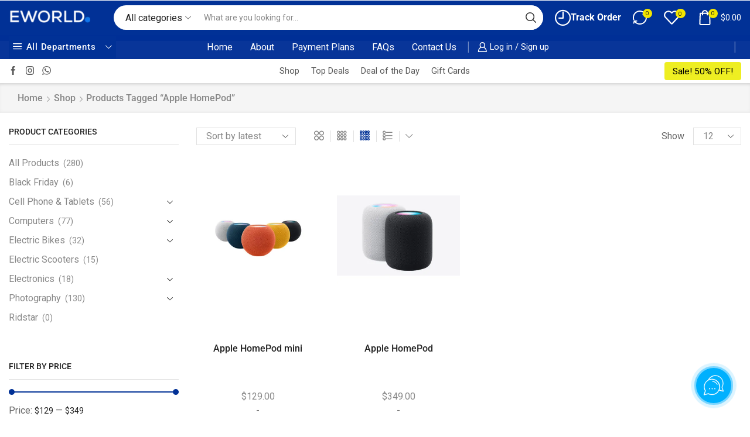

--- FILE ---
content_type: text/html; charset=UTF-8
request_url: https://e-world.us/product-tag/apple-homepod/
body_size: 76448
content:

<!DOCTYPE html>
<html lang="en-US" >
<head>
	<meta charset="UTF-8" />
	<meta name="viewport" content="width=device-width, initial-scale=1.0"/>
	<title>Apple HomePod &#8211; EWorld Computer</title>
<meta name='robots' content='max-image-preview:large' />
<link rel="alternate" type="application/rss+xml" title="EWorld Computer &raquo; Feed" href="https://e-world.us/feed/" />
<link rel="alternate" type="application/rss+xml" title="EWorld Computer &raquo; Comments Feed" href="https://e-world.us/comments/feed/" />
<link rel="alternate" type="application/rss+xml" title="EWorld Computer &raquo; Apple HomePod Tag Feed" href="https://e-world.us/product-tag/apple-homepod/feed/" />
<style id='wp-img-auto-sizes-contain-inline-css' type='text/css'>
img:is([sizes=auto i],[sizes^="auto," i]){contain-intrinsic-size:3000px 1500px}
/*# sourceURL=wp-img-auto-sizes-contain-inline-css */
</style>

<link rel='stylesheet' id='dce-dynamic-visibility-style-css' href='https://e-world.us/wp-content/plugins/dynamic-visibility-for-elementor/assets/css/dynamic-visibility.css' type='text/css' media='all' />
<style id='classic-theme-styles-inline-css' type='text/css'>
/*! This file is auto-generated */
.wp-block-button__link{color:#fff;background-color:#32373c;border-radius:9999px;box-shadow:none;text-decoration:none;padding:calc(.667em + 2px) calc(1.333em + 2px);font-size:1.125em}.wp-block-file__button{background:#32373c;color:#fff;text-decoration:none}
/*# sourceURL=/wp-includes/css/classic-themes.min.css */
</style>
<style id='global-styles-inline-css' type='text/css'>
:root{--wp--preset--aspect-ratio--square: 1;--wp--preset--aspect-ratio--4-3: 4/3;--wp--preset--aspect-ratio--3-4: 3/4;--wp--preset--aspect-ratio--3-2: 3/2;--wp--preset--aspect-ratio--2-3: 2/3;--wp--preset--aspect-ratio--16-9: 16/9;--wp--preset--aspect-ratio--9-16: 9/16;--wp--preset--color--black: #000000;--wp--preset--color--cyan-bluish-gray: #abb8c3;--wp--preset--color--white: #ffffff;--wp--preset--color--pale-pink: #f78da7;--wp--preset--color--vivid-red: #cf2e2e;--wp--preset--color--luminous-vivid-orange: #ff6900;--wp--preset--color--luminous-vivid-amber: #fcb900;--wp--preset--color--light-green-cyan: #7bdcb5;--wp--preset--color--vivid-green-cyan: #00d084;--wp--preset--color--pale-cyan-blue: #8ed1fc;--wp--preset--color--vivid-cyan-blue: #0693e3;--wp--preset--color--vivid-purple: #9b51e0;--wp--preset--gradient--vivid-cyan-blue-to-vivid-purple: linear-gradient(135deg,rgb(6,147,227) 0%,rgb(155,81,224) 100%);--wp--preset--gradient--light-green-cyan-to-vivid-green-cyan: linear-gradient(135deg,rgb(122,220,180) 0%,rgb(0,208,130) 100%);--wp--preset--gradient--luminous-vivid-amber-to-luminous-vivid-orange: linear-gradient(135deg,rgb(252,185,0) 0%,rgb(255,105,0) 100%);--wp--preset--gradient--luminous-vivid-orange-to-vivid-red: linear-gradient(135deg,rgb(255,105,0) 0%,rgb(207,46,46) 100%);--wp--preset--gradient--very-light-gray-to-cyan-bluish-gray: linear-gradient(135deg,rgb(238,238,238) 0%,rgb(169,184,195) 100%);--wp--preset--gradient--cool-to-warm-spectrum: linear-gradient(135deg,rgb(74,234,220) 0%,rgb(151,120,209) 20%,rgb(207,42,186) 40%,rgb(238,44,130) 60%,rgb(251,105,98) 80%,rgb(254,248,76) 100%);--wp--preset--gradient--blush-light-purple: linear-gradient(135deg,rgb(255,206,236) 0%,rgb(152,150,240) 100%);--wp--preset--gradient--blush-bordeaux: linear-gradient(135deg,rgb(254,205,165) 0%,rgb(254,45,45) 50%,rgb(107,0,62) 100%);--wp--preset--gradient--luminous-dusk: linear-gradient(135deg,rgb(255,203,112) 0%,rgb(199,81,192) 50%,rgb(65,88,208) 100%);--wp--preset--gradient--pale-ocean: linear-gradient(135deg,rgb(255,245,203) 0%,rgb(182,227,212) 50%,rgb(51,167,181) 100%);--wp--preset--gradient--electric-grass: linear-gradient(135deg,rgb(202,248,128) 0%,rgb(113,206,126) 100%);--wp--preset--gradient--midnight: linear-gradient(135deg,rgb(2,3,129) 0%,rgb(40,116,252) 100%);--wp--preset--font-size--small: 13px;--wp--preset--font-size--medium: 20px;--wp--preset--font-size--large: 36px;--wp--preset--font-size--x-large: 42px;--wp--preset--spacing--20: 0.44rem;--wp--preset--spacing--30: 0.67rem;--wp--preset--spacing--40: 1rem;--wp--preset--spacing--50: 1.5rem;--wp--preset--spacing--60: 2.25rem;--wp--preset--spacing--70: 3.38rem;--wp--preset--spacing--80: 5.06rem;--wp--preset--shadow--natural: 6px 6px 9px rgba(0, 0, 0, 0.2);--wp--preset--shadow--deep: 12px 12px 50px rgba(0, 0, 0, 0.4);--wp--preset--shadow--sharp: 6px 6px 0px rgba(0, 0, 0, 0.2);--wp--preset--shadow--outlined: 6px 6px 0px -3px rgb(255, 255, 255), 6px 6px rgb(0, 0, 0);--wp--preset--shadow--crisp: 6px 6px 0px rgb(0, 0, 0);}:where(.is-layout-flex){gap: 0.5em;}:where(.is-layout-grid){gap: 0.5em;}body .is-layout-flex{display: flex;}.is-layout-flex{flex-wrap: wrap;align-items: center;}.is-layout-flex > :is(*, div){margin: 0;}body .is-layout-grid{display: grid;}.is-layout-grid > :is(*, div){margin: 0;}:where(.wp-block-columns.is-layout-flex){gap: 2em;}:where(.wp-block-columns.is-layout-grid){gap: 2em;}:where(.wp-block-post-template.is-layout-flex){gap: 1.25em;}:where(.wp-block-post-template.is-layout-grid){gap: 1.25em;}.has-black-color{color: var(--wp--preset--color--black) !important;}.has-cyan-bluish-gray-color{color: var(--wp--preset--color--cyan-bluish-gray) !important;}.has-white-color{color: var(--wp--preset--color--white) !important;}.has-pale-pink-color{color: var(--wp--preset--color--pale-pink) !important;}.has-vivid-red-color{color: var(--wp--preset--color--vivid-red) !important;}.has-luminous-vivid-orange-color{color: var(--wp--preset--color--luminous-vivid-orange) !important;}.has-luminous-vivid-amber-color{color: var(--wp--preset--color--luminous-vivid-amber) !important;}.has-light-green-cyan-color{color: var(--wp--preset--color--light-green-cyan) !important;}.has-vivid-green-cyan-color{color: var(--wp--preset--color--vivid-green-cyan) !important;}.has-pale-cyan-blue-color{color: var(--wp--preset--color--pale-cyan-blue) !important;}.has-vivid-cyan-blue-color{color: var(--wp--preset--color--vivid-cyan-blue) !important;}.has-vivid-purple-color{color: var(--wp--preset--color--vivid-purple) !important;}.has-black-background-color{background-color: var(--wp--preset--color--black) !important;}.has-cyan-bluish-gray-background-color{background-color: var(--wp--preset--color--cyan-bluish-gray) !important;}.has-white-background-color{background-color: var(--wp--preset--color--white) !important;}.has-pale-pink-background-color{background-color: var(--wp--preset--color--pale-pink) !important;}.has-vivid-red-background-color{background-color: var(--wp--preset--color--vivid-red) !important;}.has-luminous-vivid-orange-background-color{background-color: var(--wp--preset--color--luminous-vivid-orange) !important;}.has-luminous-vivid-amber-background-color{background-color: var(--wp--preset--color--luminous-vivid-amber) !important;}.has-light-green-cyan-background-color{background-color: var(--wp--preset--color--light-green-cyan) !important;}.has-vivid-green-cyan-background-color{background-color: var(--wp--preset--color--vivid-green-cyan) !important;}.has-pale-cyan-blue-background-color{background-color: var(--wp--preset--color--pale-cyan-blue) !important;}.has-vivid-cyan-blue-background-color{background-color: var(--wp--preset--color--vivid-cyan-blue) !important;}.has-vivid-purple-background-color{background-color: var(--wp--preset--color--vivid-purple) !important;}.has-black-border-color{border-color: var(--wp--preset--color--black) !important;}.has-cyan-bluish-gray-border-color{border-color: var(--wp--preset--color--cyan-bluish-gray) !important;}.has-white-border-color{border-color: var(--wp--preset--color--white) !important;}.has-pale-pink-border-color{border-color: var(--wp--preset--color--pale-pink) !important;}.has-vivid-red-border-color{border-color: var(--wp--preset--color--vivid-red) !important;}.has-luminous-vivid-orange-border-color{border-color: var(--wp--preset--color--luminous-vivid-orange) !important;}.has-luminous-vivid-amber-border-color{border-color: var(--wp--preset--color--luminous-vivid-amber) !important;}.has-light-green-cyan-border-color{border-color: var(--wp--preset--color--light-green-cyan) !important;}.has-vivid-green-cyan-border-color{border-color: var(--wp--preset--color--vivid-green-cyan) !important;}.has-pale-cyan-blue-border-color{border-color: var(--wp--preset--color--pale-cyan-blue) !important;}.has-vivid-cyan-blue-border-color{border-color: var(--wp--preset--color--vivid-cyan-blue) !important;}.has-vivid-purple-border-color{border-color: var(--wp--preset--color--vivid-purple) !important;}.has-vivid-cyan-blue-to-vivid-purple-gradient-background{background: var(--wp--preset--gradient--vivid-cyan-blue-to-vivid-purple) !important;}.has-light-green-cyan-to-vivid-green-cyan-gradient-background{background: var(--wp--preset--gradient--light-green-cyan-to-vivid-green-cyan) !important;}.has-luminous-vivid-amber-to-luminous-vivid-orange-gradient-background{background: var(--wp--preset--gradient--luminous-vivid-amber-to-luminous-vivid-orange) !important;}.has-luminous-vivid-orange-to-vivid-red-gradient-background{background: var(--wp--preset--gradient--luminous-vivid-orange-to-vivid-red) !important;}.has-very-light-gray-to-cyan-bluish-gray-gradient-background{background: var(--wp--preset--gradient--very-light-gray-to-cyan-bluish-gray) !important;}.has-cool-to-warm-spectrum-gradient-background{background: var(--wp--preset--gradient--cool-to-warm-spectrum) !important;}.has-blush-light-purple-gradient-background{background: var(--wp--preset--gradient--blush-light-purple) !important;}.has-blush-bordeaux-gradient-background{background: var(--wp--preset--gradient--blush-bordeaux) !important;}.has-luminous-dusk-gradient-background{background: var(--wp--preset--gradient--luminous-dusk) !important;}.has-pale-ocean-gradient-background{background: var(--wp--preset--gradient--pale-ocean) !important;}.has-electric-grass-gradient-background{background: var(--wp--preset--gradient--electric-grass) !important;}.has-midnight-gradient-background{background: var(--wp--preset--gradient--midnight) !important;}.has-small-font-size{font-size: var(--wp--preset--font-size--small) !important;}.has-medium-font-size{font-size: var(--wp--preset--font-size--medium) !important;}.has-large-font-size{font-size: var(--wp--preset--font-size--large) !important;}.has-x-large-font-size{font-size: var(--wp--preset--font-size--x-large) !important;}
:where(.wp-block-post-template.is-layout-flex){gap: 1.25em;}:where(.wp-block-post-template.is-layout-grid){gap: 1.25em;}
:where(.wp-block-term-template.is-layout-flex){gap: 1.25em;}:where(.wp-block-term-template.is-layout-grid){gap: 1.25em;}
:where(.wp-block-columns.is-layout-flex){gap: 2em;}:where(.wp-block-columns.is-layout-grid){gap: 2em;}
:root :where(.wp-block-pullquote){font-size: 1.5em;line-height: 1.6;}
/*# sourceURL=global-styles-inline-css */
</style>
<link rel='stylesheet' id='acima-credit-css-css' href='https://e-world.us/wp-content/plugins/acima-credit/public/css/acima-credit.css' type='text/css' media='all' />
<link rel='stylesheet' id='acima-credit-checkout-css-css' href='https://e-world.us/wp-content/plugins/acima-credit/public/css/checkout.css' type='text/css' media='all' />
<link rel='stylesheet' id='acima-credit-pre-approval-css-css' href='https://e-world.us/wp-content/plugins/acima-credit/public/css/pre-approval.css' type='text/css' media='all' />
<style id='woocommerce-inline-inline-css' type='text/css'>
.woocommerce form .form-row .required { visibility: visible; }
/*# sourceURL=woocommerce-inline-inline-css */
</style>
<link rel='stylesheet' id='elementor-frontend-css' href='https://e-world.us/wp-content/uploads/elementor/css/custom-frontend.min.css' type='text/css' media='all' />
<link rel='stylesheet' id='elementor-post-694-css' href='https://e-world.us/wp-content/uploads/elementor/css/post-694.css' type='text/css' media='all' />
<link rel='stylesheet' id='elementor-pro-css' href='https://e-world.us/wp-content/uploads/elementor/css/custom-pro-frontend.min.css' type='text/css' media='all' />
<link rel='stylesheet' id='elementor-post-8679-css' href='https://e-world.us/wp-content/uploads/elementor/css/post-8679.css' type='text/css' media='all' />
<link rel='stylesheet' id='elementor-post-9004-css' href='https://e-world.us/wp-content/uploads/elementor/css/post-9004.css' type='text/css' media='all' />
<link rel='stylesheet' id='etheme-parent-style-css' href='https://e-world.us/wp-content/themes/xstore/xstore.min.css' type='text/css' media='all' />
<link rel='stylesheet' id='etheme-general-all-style-css' href='https://e-world.us/wp-content/themes/xstore/css/general-all.min.css' type='text/css' media='all' />
<link rel='stylesheet' id='etheme-elementor-all-widgets-style-css' href='https://e-world.us/wp-content/themes/xstore/css/elementor-all-widgets.min.css' type='text/css' media='all' />
<link rel='stylesheet' id='etheme-sidebar-widgets-with-scroll-css' href='https://e-world.us/wp-content/themes/xstore/css/modules/layout/sidebar-widgets-with-scroll.min.css' type='text/css' media='all' />
<link rel='stylesheet' id='etheme-woocommerce-all-style-css' href='https://e-world.us/wp-content/themes/xstore/css/woocommerce-all.min.css' type='text/css' media='all' />
<link rel='stylesheet' id='etheme-product-view-default-css' href='https://e-world.us/wp-content/themes/xstore/css/modules/woocommerce/product-hovers/product-view-default.min.css' type='text/css' media='all' />
<link rel='stylesheet' id='etheme-sb-infinite-scroll-load-more-css' href='https://e-world.us/wp-content/themes/xstore/css/modules/woocommerce/sb-infinite-scroll-load-more.min.css' type='text/css' media='all' />
<style id='xstore-icons-font-inline-css' type='text/css'>
@font-face {
				  font-family: 'xstore-icons';
				  src:
				    url('https://e-world.us/wp-content/themes/xstore/fonts/xstore-icons-bold.ttf') format('truetype'),
				    url('https://e-world.us/wp-content/themes/xstore/fonts/xstore-icons-bold.woff2') format('woff2'),
				    url('https://e-world.us/wp-content/themes/xstore/fonts/xstore-icons-bold.woff') format('woff'),
				    url('https://e-world.us/wp-content/themes/xstore/fonts/xstore-icons-bold.svg#xstore-icons') format('svg');
				  font-weight: normal;
				  font-style: normal;
				  font-display: swap;
				}
/*# sourceURL=xstore-icons-font-inline-css */
</style>
<link rel='stylesheet' id='etheme-header-menu-css' href='https://e-world.us/wp-content/themes/xstore/css/modules/layout/header/parts/menu.min.css' type='text/css' media='all' />
<link rel='stylesheet' id='etheme-all-departments-menu-css' href='https://e-world.us/wp-content/themes/xstore/css/modules/layout/header/parts/all-departments-menu.min.css' type='text/css' media='all' />
<link rel='stylesheet' id='xstore-kirki-styles-css' href='https://e-world.us/wp-content/uploads/xstore/kirki-styles.css' type='text/css' media='all' />
<link rel='stylesheet' id='eael-general-css' href='https://e-world.us/wp-content/plugins/essential-addons-for-elementor-lite/assets/front-end/css/view/general.min.css' type='text/css' media='all' />
<link rel='stylesheet' id='child-style-css' href='https://e-world.us/wp-content/themes/xstore-child/style.css' type='text/css' media='all' />
<link rel='stylesheet' id='elementor-gf-local-roboto-css' href='https://e-world.us/wp-content/uploads/elementor/google-fonts/css/roboto.css' type='text/css' media='all' />
<link rel='stylesheet' id='elementor-gf-local-robotoslab-css' href='https://e-world.us/wp-content/uploads/elementor/google-fonts/css/robotoslab.css' type='text/css' media='all' />
<link rel='stylesheet' id='elementor-gf-local-poppins-css' href='https://e-world.us/wp-content/uploads/elementor/google-fonts/css/poppins.css' type='text/css' media='all' />
<link rel='stylesheet' id='elementor-gf-local-lato-css' href='https://e-world.us/wp-content/uploads/elementor/google-fonts/css/lato.css' type='text/css' media='all' />
<script type="text/template" id="tmpl-variation-template">
	<div class="woocommerce-variation-description">{{{ data.variation.variation_description }}}</div>
	<div class="woocommerce-variation-price">{{{ data.variation.price_html }}}</div>
	<div class="woocommerce-variation-availability">{{{ data.variation.availability_html }}}</div>
</script>
<script type="text/template" id="tmpl-unavailable-variation-template">
	<p role="alert">Sorry, this product is unavailable. Please choose a different combination.</p>
</script>
<script type="text/javascript" src="https://e-world.us/wp-content/plugins/acima-credit/public/js/acima-credit.js" id="acima-credit-js-js"></script>
<script type="text/javascript" src="https://e-world.us/wp-content/plugins/acima-credit/public/js/checkout.js" id="acima-credit-checkout-js-js"></script>
<script type="text/javascript" src="https://e-world.us/wp-content/plugins/acima-credit/public/js/pre-approval.js" id="acima-credit-pre-approval-js-js"></script>
<script type="text/javascript" src="https://e-world.us/wp-includes/js/jquery/jquery.min.js" id="jquery-core-js"></script>
<script type="text/javascript" src="https://e-world.us/wp-content/plugins/woocommerce/assets/js/jquery-blockui/jquery.blockUI.min.js" id="wc-jquery-blockui-js" defer="defer" data-wp-strategy="defer"></script>
<script type="text/javascript" src="https://e-world.us/wp-content/plugins/woocommerce/assets/js/js-cookie/js.cookie.min.js" id="wc-js-cookie-js" data-wp-strategy="defer"></script>
<script type="text/javascript" id="woocommerce-js-extra">
/* <![CDATA[ */
var woocommerce_params = {"ajax_url":"/wp-admin/admin-ajax.php","wc_ajax_url":"/?wc-ajax=%%endpoint%%","i18n_password_show":"Show password","i18n_password_hide":"Hide password"};
//# sourceURL=woocommerce-js-extra
/* ]]> */
</script>
<script type="text/javascript" src="https://e-world.us/wp-content/plugins/woocommerce/assets/js/frontend/woocommerce.min.js" id="woocommerce-js" defer="defer" data-wp-strategy="defer"></script>
<script type="text/javascript" id="WCPAY_ASSETS-js-extra">
/* <![CDATA[ */
var wcpayAssets = {"url":"https://e-world.us/wp-content/plugins/woocommerce-payments/dist/"};
//# sourceURL=WCPAY_ASSETS-js-extra
/* ]]> */
</script>
<script type="text/javascript" src="https://e-world.us/wp-includes/js/underscore.min.js" id="underscore-js"></script>
<script type="text/javascript" id="wp-util-js-extra">
/* <![CDATA[ */
var _wpUtilSettings = {"ajax":{"url":"/wp-admin/admin-ajax.php"}};
//# sourceURL=wp-util-js-extra
/* ]]> */
</script>
<script type="text/javascript" src="https://e-world.us/wp-includes/js/wp-util.min.js" id="wp-util-js"></script>
<script type="text/javascript" id="wc-add-to-cart-variation-js-extra">
/* <![CDATA[ */
var wc_add_to_cart_variation_params = {"wc_ajax_url":"/?wc-ajax=%%endpoint%%","i18n_no_matching_variations_text":"Sorry, no products matched your selection. Please choose a different combination.","i18n_make_a_selection_text":"Please select some product options before adding this product to your cart.","i18n_unavailable_text":"Sorry, this product is unavailable. Please choose a different combination.","i18n_reset_alert_text":"Your selection has been reset. Please select some product options before adding this product to your cart."};
//# sourceURL=wc-add-to-cart-variation-js-extra
/* ]]> */
</script>
<script type="text/javascript" src="https://e-world.us/wp-content/plugins/woocommerce/assets/js/frontend/add-to-cart-variation.min.js" id="wc-add-to-cart-variation-js" defer="defer" data-wp-strategy="defer"></script>
<link rel="https://api.w.org/" href="https://e-world.us/wp-json/" /><link rel="alternate" title="JSON" type="application/json" href="https://e-world.us/wp-json/wp/v2/product_tag/628" /><link rel="EditURI" type="application/rsd+xml" title="RSD" href="https://e-world.us/xmlrpc.php?rsd" />
<meta name="generator" content="WordPress 6.9" />
<meta name="generator" content="WooCommerce 10.4.3" />
<script type="text/javascript">
var acima_credit_settings = {
    merchant_id: "loca-7a0f05fa-c853-4fa9-bcf3-e748fe387506"
};
</script>		<script>
			if ('undefined' === typeof _affirm_config) {
				var _affirm_config = {
					public_api_key: "DZKQ6C08MU8QKMQR",
					script: "https://www.affirm.com/js/v2/affirm.js",
					locale: "en_US",
					country_code: "USA",

				};
				(function(l, g, m, e, a, f, b) {
					var d, c = l[m] || {},
						h = document.createElement(f),
						n = document.getElementsByTagName(f)[0],
						k = function(a, b, c) {
							return function() {
								a[b]._.push([c, arguments])
							}
						};
					c[e] = k(c, e, "set");
					d = c[e];
					c[a] = {};
					c[a]._ = [];
					d._ = [];
					c[a][b] = k(c, a, b);
					a = 0;
					for (
						b = "set add save post open " +
							"empty reset on off trigger ready setProduct"
							.split(" ");
						a < b.length; a++
					) d[b[a]] = k(c, e, b[a]);
					a = 0;
					for (b = ["get", "token", "url", "items"]; a < b.length; a++)
						d[b[a]] = function() {};
					h.async = !0;
					h.src = g[f];
					n.parentNode.insertBefore(h, n);
					delete g[f];
					d(g);
					l[m] = c
				})(
					window,
					_affirm_config,
					"affirm",
					"checkout",
					"ui",
					"script",
					"ready"
				);
			}
		</script>
					<link rel="prefetch" as="font" href="https://e-world.us/wp-content/themes/xstore/fonts/xstore-icons-bold.woff?v=9.6.3" type="font/woff">
					<link rel="prefetch" as="font" href="https://e-world.us/wp-content/themes/xstore/fonts/xstore-icons-bold.woff2?v=9.6.3" type="font/woff2">
			<noscript><style>.woocommerce-product-gallery{ opacity: 1 !important; }</style></noscript>
	<meta name="generator" content="Elementor 3.34.0; features: e_font_icon_svg, additional_custom_breakpoints; settings: css_print_method-external, google_font-enabled, font_display-swap">
<!-- Google Tag Manager -->
<script>(function(w,d,s,l,i){w[l]=w[l]||[];w[l].push({'gtm.start':
new Date().getTime(),event:'gtm.js'});var f=d.getElementsByTagName(s)[0],
j=d.createElement(s),dl=l!='dataLayer'?'&l='+l:'';j.async=true;j.src=
'https://www.googletagmanager.com/gtm.js?id='+i+dl;f.parentNode.insertBefore(j,f);
})(window,document,'script','dataLayer','GTM-5MSWB6FX');</script>
<!-- End Google Tag Manager -->
			<style>
				.e-con.e-parent:nth-of-type(n+4):not(.e-lazyloaded):not(.e-no-lazyload),
				.e-con.e-parent:nth-of-type(n+4):not(.e-lazyloaded):not(.e-no-lazyload) * {
					background-image: none !important;
				}
				@media screen and (max-height: 1024px) {
					.e-con.e-parent:nth-of-type(n+3):not(.e-lazyloaded):not(.e-no-lazyload),
					.e-con.e-parent:nth-of-type(n+3):not(.e-lazyloaded):not(.e-no-lazyload) * {
						background-image: none !important;
					}
				}
				@media screen and (max-height: 640px) {
					.e-con.e-parent:nth-of-type(n+2):not(.e-lazyloaded):not(.e-no-lazyload),
					.e-con.e-parent:nth-of-type(n+2):not(.e-lazyloaded):not(.e-no-lazyload) * {
						background-image: none !important;
					}
				}
			</style>
			<noscript><style>.lazyload[data-src]{display:none !important;}</style></noscript><style>.lazyload{background-image:none !important;}.lazyload:before{background-image:none !important;}</style><meta name="generator" content="Powered by Slider Revolution 6.6.20 - responsive, Mobile-Friendly Slider Plugin for WordPress with comfortable drag and drop interface." />
<link rel="icon" href="https://e-world.us/wp-content/uploads/2023/09/logo-black-100x100.png" sizes="32x32" />
<link rel="icon" href="https://e-world.us/wp-content/uploads/2023/09/logo-black.png" sizes="192x192" />
<link rel="apple-touch-icon" href="https://e-world.us/wp-content/uploads/2023/09/logo-black.png" />
<meta name="msapplication-TileImage" content="https://e-world.us/wp-content/uploads/2023/09/logo-black.png" />
<script>function setREVStartSize(e){
			//window.requestAnimationFrame(function() {
				window.RSIW = window.RSIW===undefined ? window.innerWidth : window.RSIW;
				window.RSIH = window.RSIH===undefined ? window.innerHeight : window.RSIH;
				try {
					var pw = document.getElementById(e.c).parentNode.offsetWidth,
						newh;
					pw = pw===0 || isNaN(pw) || (e.l=="fullwidth" || e.layout=="fullwidth") ? window.RSIW : pw;
					e.tabw = e.tabw===undefined ? 0 : parseInt(e.tabw);
					e.thumbw = e.thumbw===undefined ? 0 : parseInt(e.thumbw);
					e.tabh = e.tabh===undefined ? 0 : parseInt(e.tabh);
					e.thumbh = e.thumbh===undefined ? 0 : parseInt(e.thumbh);
					e.tabhide = e.tabhide===undefined ? 0 : parseInt(e.tabhide);
					e.thumbhide = e.thumbhide===undefined ? 0 : parseInt(e.thumbhide);
					e.mh = e.mh===undefined || e.mh=="" || e.mh==="auto" ? 0 : parseInt(e.mh,0);
					if(e.layout==="fullscreen" || e.l==="fullscreen")
						newh = Math.max(e.mh,window.RSIH);
					else{
						e.gw = Array.isArray(e.gw) ? e.gw : [e.gw];
						for (var i in e.rl) if (e.gw[i]===undefined || e.gw[i]===0) e.gw[i] = e.gw[i-1];
						e.gh = e.el===undefined || e.el==="" || (Array.isArray(e.el) && e.el.length==0)? e.gh : e.el;
						e.gh = Array.isArray(e.gh) ? e.gh : [e.gh];
						for (var i in e.rl) if (e.gh[i]===undefined || e.gh[i]===0) e.gh[i] = e.gh[i-1];
											
						var nl = new Array(e.rl.length),
							ix = 0,
							sl;
						e.tabw = e.tabhide>=pw ? 0 : e.tabw;
						e.thumbw = e.thumbhide>=pw ? 0 : e.thumbw;
						e.tabh = e.tabhide>=pw ? 0 : e.tabh;
						e.thumbh = e.thumbhide>=pw ? 0 : e.thumbh;
						for (var i in e.rl) nl[i] = e.rl[i]<window.RSIW ? 0 : e.rl[i];
						sl = nl[0];
						for (var i in nl) if (sl>nl[i] && nl[i]>0) { sl = nl[i]; ix=i;}
						var m = pw>(e.gw[ix]+e.tabw+e.thumbw) ? 1 : (pw-(e.tabw+e.thumbw)) / (e.gw[ix]);
						newh =  (e.gh[ix] * m) + (e.tabh + e.thumbh);
					}
					var el = document.getElementById(e.c);
					if (el!==null && el) el.style.height = newh+"px";
					el = document.getElementById(e.c+"_wrapper");
					if (el!==null && el) {
						el.style.height = newh+"px";
						el.style.display = "block";
					}
				} catch(e){
					console.log("Failure at Presize of Slider:" + e)
				}
			//});
		  };</script>
<style id="kirki-inline-styles"></style><style type="text/css" class="et_custom-css">.onsale{width:6em;height:3em;line-height:1.2}.btn-checkout:hover,.btn-view-wishlist:hover{opacity:1 !important}.page-heading{margin-bottom:25px}body>.et-loader{background-color:rgba(255,255,255,.75)}body>.et-loader .et-loader-img{max-width:140px}.et-preloader-on .template-container{filter:blur(2px)}.menu-label-sale>a .label-text{background-color:#11a45d;color:white}.menu-label-sale>a .label-text:before{border-right-color:#11a45d}.cart-checkout-nav{font-size:24px}.header-track-order{white-space:nowrap}.header-bottom-wrapper{box-shadow:0 0 5px 2px rgba(0,0,0,.15)}.page-heading{box-shadow:0 -2px 5px 0 rgba(0,0,0,.04) inset}.button,.btn,input[type="submit"],input[type="button"],form button,form #qna-ask-input button,.btn-checkout,.btn-view-wishlist,.et_element .btn-checkout,.et_element .mini-cart-buttons .wc-forward:not(.btn-checkout),.et_element .btn-view-wishlist{font-size:100%}.tagcloud a{background:#F0F0F0;border-color:#F0F0F0;color:#999}.sidebar{--space-between-widgets:40px}.products-loop .product,.products-slider.second-initialized .product-slide{transition:all .2s ease-in-out}.single-product-builder .products-slider .product-details{padding-bottom:15px}.products-slider{padding:15px}.products-loop .product:hover,.carousel-area .product-slide:hover{box-shadow:0 0 10px 3px rgba(0,0,0,.1);z-index:2;transform:translateY(-5px) scale(1.007);border-radius:5px;background-color:#fff}.products-loop .type-product{padding-top:15px}.products-loop .content-product{margin-bottom:15px}.content-product .products-page-cats a{font-size:15px}.product-view-default .content-product .footer-product .show-quickly{border:2px solid #e95d2a;color:#e95d2a;border-radius:5px;padding:7px}.product-view-default .content-product .footer-product .show-quickly:hover{color:#e95d2a}.product-view-mask3 .footer-product>*,.product-view-mask3 .footer-product .button,.product-view-mask3 .footer-product .add_to_wishlist.button{box-shadow:0 3px 8px 0 rgba(0,0,0,0.1)}.wcmp_vendor_banner_template.template1 .img_div img{max-width:100px;max-height:100px}.vendor_description{padding:40px 30px}.woocommerce-tabs .wc-tab .product-vendor h2{display:none}.et-menu-list .subitem-title-holder a,.et-slider-button-underline-hover .slide-button,.banner-button-underline-hover .banner-button,.el-button-underline-hover .elementor-button-text{position:relative;display:inline-block}.single-product .cross-sell-products .product-view-default .footer-product{display:none}.et-menu-list .subitem-title-holder a:before,.et-slider-button-underline-hover .slide-button:before,.banner-button-underline-hover .banner-button:before,.el-button-underline-hover .elementor-button-text:before{content:'';height:2px;width:0;right:0;position:absolute;transition:width .2s ease-in-out;bottom:-4px;background:var(--et_active-color,currentColor)}.et-menu-list .subitem-title-holder a:before,.et-slider-button-underline-hover .slide-button:before{bottom:0}.et-menu-list .subitem-title-holder a:hover:before,.et-slider-button-underline-hover .slide-button:hover:before,.banner-button-underline-hover .banner-button:hover:before,.el-button-underline-hover .elementor-button-text:hover:before{width:100%;right:auto}.popup-added-to-cart .content-product .quantity-wrapper{display:none}.vendor_description_background .description_data{display:none}.et-mobile-panel .with-dot>a .et_b-icon:before{background-color:#f3e500}@media (min-width:993px){.woocommerce-product-gallery.images-wrapper,.thumbnails-list .swiper-slide a{border:2px solid #E1E1E1}.thumbnails-list .swiper-slide{padding:5px}.thumbnails-list{justify-content:center;padding-top:5px}.thumbnails-list .swiper-slide.active-thumbnail a{border-color:#e95d2a}.sidebar .widget_categories{border:3px solid #E95D2A;padding:30px}.related-posts{border:2px solid #ebebeb;padding:30px}}.page-heading,.breadcrumb-trail{margin-bottom:var(--page-heading-margin-bottom,25px)}.breadcrumb-trail .page-heading{background-color:transparent}@media only screen and (max-width:1490px){.swiper-custom-left,.middle-inside .swiper-entry .swiper-button-prev,.middle-inside.swiper-entry .swiper-button-prev{left:-15px}.swiper-custom-right,.middle-inside .swiper-entry .swiper-button-next,.middle-inside.swiper-entry .swiper-button-next{right:-15px}.middle-inbox .swiper-entry .swiper-button-prev,.middle-inbox.swiper-entry .swiper-button-prev{left:8px}.middle-inbox .swiper-entry .swiper-button-next,.middle-inbox.swiper-entry .swiper-button-next{right:8px}.swiper-entry:hover .swiper-custom-left,.middle-inside .swiper-entry:hover .swiper-button-prev,.middle-inside.swiper-entry:hover .swiper-button-prev{left:-5px}.swiper-entry:hover .swiper-custom-right,.middle-inside .swiper-entry:hover .swiper-button-next,.middle-inside.swiper-entry:hover .swiper-button-next{right:-5px}.middle-inbox .swiper-entry:hover .swiper-button-prev,.middle-inbox.swiper-entry:hover .swiper-button-prev{left:5px}.middle-inbox .swiper-entry:hover .swiper-button-next,.middle-inbox.swiper-entry:hover .swiper-button-next{right:5px}}.header-main-menu.et_element-top-level .menu{margin-right:-5px;margin-left:-5px}@media only screen and (max-width:992px){.header-wrapper,.site-header-vertical{display:none}}@media only screen and (min-width:993px){.mobile-header-wrapper{display:none}}.swiper-container{width:auto}.content-product .product-content-image img,.category-grid img,.categoriesCarousel .category-grid img{width:100%}.etheme-elementor-slider:not(.swiper-container-initialized,.swiper-initialized) .swiper-slide{max-width:calc(100% / var(--slides-per-view,4))}.etheme-elementor-slider[data-animation]:not(.swiper-container-initialized,.swiper-initialized,[data-animation=slide],[data-animation=coverflow]) .swiper-slide{max-width:100%}body:not([data-elementor-device-mode]) .etheme-elementor-off-canvas__container{transition:none;opacity:0;visibility:hidden;position:fixed}</style></head>
<body class="archive tax-product_tag term-apple-homepod term-628 wp-custom-logo wp-theme-xstore wp-child-theme-xstore-child theme-xstore woocommerce woocommerce-page woocommerce-no-js et_cart-type-1 et_b_dt_header-not-overlap et_b_mob_header-not-overlap breadcrumbs-type-left2  et-preloader-off et-catalog-off s_widgets-with-scroll et-secondary-menu-on et-secondary-visibility-on_hover et-enable-swatch elementor-default elementor-kit-694" data-mode="light">
<!-- Google Tag Manager (noscript) -->
<noscript><iframe src="https://www.googletagmanager.com/ns.html?id=GTM-5MSWB6FX"
height="0" width="0" style="display:none;visibility:hidden"></iframe></noscript>
<!-- End Google Tag Manager (noscript) -->



<div class="template-container">

		<div class="template-content">
		<div class="page-wrapper">
			<header id="header" class="site-header sticky"  data-type="custom" data-start= "450"><div class="header-wrapper">
<div class="header-top-wrapper sticky">
	<div class="header-top" data-title="Header top">
		<div class="et-row-container et-container">
			<div class="et-wrap-columns flex align-items-center">		
				
		
        <div class="et_column et_col-xs-12 et_col-xs-offset-0 pos-static">
			

<style>                .connect-block-element-YMu86 {
                    --connect-block-space: 10px;
                    margin: 0 -10px;
                }
                .et_element.connect-block-element-YMu86 > div,
                .et_element.connect-block-element-YMu86 > form.cart,
                .et_element.connect-block-element-YMu86 > .price {
                    margin: 0 10px;
                }
                                    .et_element.connect-block-element-YMu86 > .et_b_header-widget > div, 
                    .et_element.connect-block-element-YMu86 > .et_b_header-widget > ul {
                        margin-left: 10px;
                        margin-right: 10px;
                    }
                    .et_element.connect-block-element-YMu86 .widget_nav_menu .menu > li > a {
                        margin: 0 10px                    }
/*                    .et_element.connect-block-element-YMu86 .widget_nav_menu .menu .menu-item-has-children > a:after {
                        right: 10px;
                    }*/
                </style><div class="et_element et_connect-block flex flex-row connect-block-element-YMu86 align-items-center justify-content-end">

    <div class="et_element et_b_header-logo align-start mob-align-start et_element-top-level" >
        <a href="https://e-world.us">
            <span><img width="150" height="35" src="[data-uri]" class="et_b_header-logo-img lazyload" alt=""  2x decoding="async" data-src="https://e-world.us/wp-content/uploads/2024/02/cropped-logo-white-150x35-1.png" data-srcset="https://e-world.us/wp-content/uploads/2024/02/cropped-logo-white-150x35-1.png" data-eio-rwidth="150" data-eio-rheight="35" /><noscript><img width="150" height="35" src="https://e-world.us/wp-content/uploads/2024/02/cropped-logo-white-150x35-1.png" class="et_b_header-logo-img" alt="" srcset="https://e-world.us/wp-content/uploads/2024/02/cropped-logo-white-150x35-1.png " 2x decoding="async" data-eio="l" /></noscript></span><span class="fixed"><img width="150" height="35" src="[data-uri]" class="et_b_header-logo-img lazyload" alt="" decoding="async"   data-src="https://e-world.us/wp-content/uploads/2024/02/cropped-logo-white-150x35-1.png" data-srcset="https://e-world.us/wp-content/uploads/2024/02/cropped-logo-white-150x35-1.png 150w, https://e-world.us/wp-content/uploads/2024/02/cropped-logo-white-150x35-1-100x23.png 100w, https://e-world.us/wp-content/uploads/2024/02/cropped-logo-white-150x35-1-1x1.png 1w, https://e-world.us/wp-content/uploads/2024/02/cropped-logo-white-150x35-1-10x2.png 10w" data-sizes="auto" data-eio-rwidth="150" data-eio-rheight="35" /><noscript><img width="150" height="35" src="https://e-world.us/wp-content/uploads/2024/02/cropped-logo-white-150x35-1.png" class="et_b_header-logo-img" alt="" decoding="async" srcset="https://e-world.us/wp-content/uploads/2024/02/cropped-logo-white-150x35-1.png 150w, https://e-world.us/wp-content/uploads/2024/02/cropped-logo-white-150x35-1-100x23.png 100w, https://e-world.us/wp-content/uploads/2024/02/cropped-logo-white-150x35-1-1x1.png 1w, https://e-world.us/wp-content/uploads/2024/02/cropped-logo-white-150x35-1-10x2.png 10w" sizes="(max-width: 150px) 100vw, 150px" data-eio="l" /></noscript></span>            
        </a>
    </div>



<div class="et_element et_b_header-newsletter et-popup_toggle align-items-center flex-inline pointer " data-type="newsletter" data-popup-on="mouse_out">
	<span class="align-items-center flex-inline et-toggle">
				
			</span>
</div>



<div class="et_element et_b_header-search flex align-items-center   et-content-right justify-content-center mob-justify-content- flex-basis-full et_element-top-level et-content-dropdown" >
		
	    
        <form action="https://e-world.us/" role="search" data-min="3" data-per-page="100"
              data-tabs="1"              class="ajax-search-form  ajax-with-suggestions input-input " method="get">
			
                <div class="input-row flex align-items-center " data-search-mode="dark">
                    					<select style="width: 100%; max-width: calc(122px + 1.4em)"  name='product_cat' id='product_cat-184' class='postform'>
	<option value='0' selected='selected'>All categories</option>
	<option class="level-0" value="all-products">All Products</option>
	<option class="level-0" value="black-friday">Black Friday</option>
	<option class="level-0" value="cell-phone-tablets">Cell Phone &amp; Tablets</option>
	<option class="level-1" value="accessories">&nbsp;&nbsp;&nbsp;Accessories</option>
	<option class="level-2" value="airpods">&nbsp;&nbsp;&nbsp;&nbsp;&nbsp;&nbsp;AirPods</option>
	<option class="level-1" value="cell-phone">&nbsp;&nbsp;&nbsp;Cell Phone</option>
	<option class="level-2" value="iphone">&nbsp;&nbsp;&nbsp;&nbsp;&nbsp;&nbsp;iPhone</option>
	<option class="level-2" value="samsung">&nbsp;&nbsp;&nbsp;&nbsp;&nbsp;&nbsp;Samsung</option>
	<option class="level-2" value="used-iphone">&nbsp;&nbsp;&nbsp;&nbsp;&nbsp;&nbsp;Used iPhone</option>
	<option class="level-2" value="used-samsung">&nbsp;&nbsp;&nbsp;&nbsp;&nbsp;&nbsp;Used Samsung</option>
	<option class="level-1" value="smart-watches">&nbsp;&nbsp;&nbsp;Smart Watches</option>
	<option class="level-1" value="tablets">&nbsp;&nbsp;&nbsp;Tablets</option>
	<option class="level-2" value="ipad">&nbsp;&nbsp;&nbsp;&nbsp;&nbsp;&nbsp;iPad</option>
	<option class="level-0" value="computers">Computers</option>
	<option class="level-1" value="computers-computers">&nbsp;&nbsp;&nbsp;Computers</option>
	<option class="level-1" value="consoles">&nbsp;&nbsp;&nbsp;Consoles</option>
	<option class="level-1" value="gaming-pc">&nbsp;&nbsp;&nbsp;Gaming PC</option>
	<option class="level-1" value="laptops">&nbsp;&nbsp;&nbsp;Laptops</option>
	<option class="level-1" value="macs">&nbsp;&nbsp;&nbsp;Macs</option>
	<option class="level-1" value="used-laptops">&nbsp;&nbsp;&nbsp;Used Laptops</option>
	<option class="level-1" value="used-macs">&nbsp;&nbsp;&nbsp;Used Macs</option>
	<option class="level-1" value="video-games">&nbsp;&nbsp;&nbsp;Video Games</option>
	<option class="level-0" value="electric-bikes">Electric Bikes</option>
	<option class="level-1" value="dyu-electric-bikes">&nbsp;&nbsp;&nbsp;DYU</option>
	<option class="level-1" value="engwe">&nbsp;&nbsp;&nbsp;Engwe</option>
	<option class="level-1" value="freego">&nbsp;&nbsp;&nbsp;Freego</option>
	<option class="level-1" value="gyroor">&nbsp;&nbsp;&nbsp;Gyroor</option>
	<option class="level-1" value="heybike">&nbsp;&nbsp;&nbsp;Heybike</option>
	<option class="level-1" value="himiway">&nbsp;&nbsp;&nbsp;Himiway</option>
	<option class="level-1" value="kids">&nbsp;&nbsp;&nbsp;Kids</option>
	<option class="level-1" value="mihogo">&nbsp;&nbsp;&nbsp;Mihogo</option>
	<option class="level-1" value="mini-e-bikes">&nbsp;&nbsp;&nbsp;Mini E-bikes</option>
	<option class="level-1" value="retrospec">&nbsp;&nbsp;&nbsp;Retrospec</option>
	<option class="level-1" value="ridstar-electric-bikes">&nbsp;&nbsp;&nbsp;Ridstar</option>
	<option class="level-1" value="snapcycle">&nbsp;&nbsp;&nbsp;Snapcycle</option>
	<option class="level-0" value="electric-scooters">Electric Scooters</option>
	<option class="level-0" value="electronics">Electronics</option>
	<option class="level-1" value="jbl">&nbsp;&nbsp;&nbsp;JBL</option>
	<option class="level-1" value="tv-video">&nbsp;&nbsp;&nbsp;Television &amp; Video</option>
	<option class="level-0" value="photography">Photography</option>
	<option class="level-1" value="action-cameras">&nbsp;&nbsp;&nbsp;Action Cameras</option>
	<option class="level-1" value="cameras">&nbsp;&nbsp;&nbsp;Cameras</option>
	<option class="level-1" value="drones">&nbsp;&nbsp;&nbsp;Drones</option>
	<option class="level-1" value="gimbals">&nbsp;&nbsp;&nbsp;Gimbals</option>
	<option class="level-1" value="lens-mount">&nbsp;&nbsp;&nbsp;Lens Mount</option>
	<option class="level-1" value="lenses">&nbsp;&nbsp;&nbsp;Lenses</option>
	<option class="level-1" value="lighting">&nbsp;&nbsp;&nbsp;Lighting</option>
</select>
                    <label class="screen-reader-text" for="et_b-header-search-input-27">Search input</label>
                    <input type="text" value=""
                           placeholder="What are you looking for..." autocomplete="off" class="form-control" id="et_b-header-search-input-27" name="s">
					
					                        <input type="hidden" name="post_type" value="product">
					
                                            <input type="hidden" name="et_search" value="true">
                    					
					                    <span class="buttons-wrapper flex flex-nowrap pos-relative">
                    <span class="clear flex-inline justify-content-center align-items-center pointer">
                        <span class="et_b-icon">
                            <svg xmlns="http://www.w3.org/2000/svg" width=".7em" height=".7em" viewBox="0 0 24 24"><path d="M13.056 12l10.728-10.704c0.144-0.144 0.216-0.336 0.216-0.552 0-0.192-0.072-0.384-0.216-0.528-0.144-0.12-0.336-0.216-0.528-0.216 0 0 0 0 0 0-0.192 0-0.408 0.072-0.528 0.216l-10.728 10.728-10.704-10.728c-0.288-0.288-0.768-0.288-1.056 0-0.168 0.144-0.24 0.336-0.24 0.528 0 0.216 0.072 0.408 0.216 0.552l10.728 10.704-10.728 10.704c-0.144 0.144-0.216 0.336-0.216 0.552s0.072 0.384 0.216 0.528c0.288 0.288 0.768 0.288 1.056 0l10.728-10.728 10.704 10.704c0.144 0.144 0.336 0.216 0.528 0.216s0.384-0.072 0.528-0.216c0.144-0.144 0.216-0.336 0.216-0.528s-0.072-0.384-0.216-0.528l-10.704-10.704z"></path></svg>
                        </span>
                    </span>
                    <button type="submit" class="search-button flex justify-content-center align-items-center pointer" aria-label="Search button">
                        <span class="et_b-loader"></span>
                    <svg version="1.1" xmlns="http://www.w3.org/2000/svg" width="1em" height="1em" viewBox="0 0 24 24"><path d="M23.64 22.176l-5.736-5.712c1.44-1.8 2.232-4.032 2.232-6.336 0-5.544-4.512-10.032-10.032-10.032s-10.008 4.488-10.008 10.008c-0.024 5.568 4.488 10.056 10.032 10.056 2.328 0 4.512-0.792 6.336-2.256l5.712 5.712c0.192 0.192 0.456 0.312 0.72 0.312 0.24 0 0.504-0.096 0.672-0.288 0.192-0.168 0.312-0.384 0.336-0.672v-0.048c0.024-0.288-0.096-0.552-0.264-0.744zM18.12 10.152c0 4.392-3.6 7.992-8.016 7.992-4.392 0-7.992-3.6-7.992-8.016 0-4.392 3.6-7.992 8.016-7.992 4.392 0 7.992 3.6 7.992 8.016z"></path></svg>                    <span class="screen-reader-text">Search</span></button>
                </span>
                </div>
				
											                <div class="ajax-results-wrapper"></div>
			        </form>
		</div>


<div class="et_element et_b_header-html_block header-html_block2" ><div class="flex header-track-order"><a class="currentColor flex-inline align-items-center" style="font-weight: bold;font-size: 16px" href="https://e-world.us/track-order/"><i class="et-icon et-time et_b-icon" style="font-size: 1.7em"></i>Track Order</a></div></div>


	
	<div class="et_element et_b_header-compare  flex align-items-center compare-type1  et-quantity-top et-content-right et-off-canvas et-off-canvas-wide et-content_toggle et_element-top-level" >
		
    <a class=" flex flex-wrap full-width align-items-center  justify-content-start mob-justify-content-start et-toggle" href="https://e-world.us/my-account/?et-compare-page">
            <span class="flex-inline justify-content-center align-items-center flex-wrap">
                                    <span class="et_b-icon">
                        <span class="et-svg"><svg xmlns="http://www.w3.org/2000/svg" width="1em" height="1em" viewBox="0 0 16 16"><path d="M0.896 11.056c0.048 0.016 0.080 0.016 0.128 0.016 0.112 0 0.224-0.048 0.288-0.064l0.032-0.016 0.016-0.016c0.288-0.144 0.384-0.48 0.256-0.784-1.040-2.976 0.208-6.32 2.96-7.952 1.52-0.896 3.248-1.152 4.976-0.736 1.312 0.32 2.544 1.056 3.36 2-0.4 0-1.024 0-1.296 0.016-0.16 0-0.592 0-0.688 0.432-0.048 0.176-0.016 0.368 0.080 0.512 0.096 0.128 0.224 0.192 0.368 0.208 0.768 0.048 2.704 0.064 2.784 0.064 0.096 0 0.112 0 0.224-0.016 0.16-0.032 0.304-0.144 0.384-0.24l0.016-0.016c0.048-0.080 0.112-0.208 0.112-0.208l0.080-0.352c0.144-0.64 0.384-1.616 0.448-2.16 0.064-0.464-0.192-0.624-0.384-0.688-0.224-0.080-0.544-0.048-0.736 0.432-0.096 0.256-0.224 0.864-0.304 1.264-1.040-1.2-2.528-2.112-4.128-2.496l-0.064-0.016c-2.016-0.496-4.128-0.16-5.968 0.944-3.696 2.256-4.496 6.496-3.376 9.536 0.064 0.16 0.24 0.304 0.432 0.336zM15.504 5.312c-0.064-0.16-0.24-0.304-0.432-0.336-0.16-0.048-0.32 0.016-0.416 0.048l-0.032 0.016-0.016 0.016c-0.288 0.144-0.384 0.48-0.256 0.784 1.040 2.976-0.208 6.32-2.96 7.952-1.52 0.896-3.248 1.152-4.976 0.736-1.312-0.32-2.544-1.056-3.36-2 0.4 0 1.024 0 1.296-0.016 0.16 0 0.592 0 0.688-0.432 0.048-0.176 0.016-0.368-0.080-0.512-0.096-0.128-0.224-0.192-0.368-0.208-0.768-0.048-2.704-0.064-2.784-0.064-0.096 0-0.112 0-0.224 0.016-0.16 0.032-0.304 0.144-0.384 0.24l-0.016 0.016c-0.048 0.080-0.128 0.224-0.128 0.224l-0.016 0.048c-0.144 0.592-0.432 1.84-0.528 2.464-0.064 0.464 0.192 0.624 0.4 0.688 0.224 0.064 0.544 0.032 0.736-0.464 0.096-0.256 0.224-0.864 0.304-1.264 1.040 1.2 2.528 2.112 4.144 2.512l0.064 0.016c0.608 0.144 1.216 0.224 1.824 0.224 1.44 0 2.864-0.4 4.144-1.168 3.696-2.24 4.496-6.496 3.376-9.536z"></path></svg></span>                                <span class="et-compare-quantity et-quantity count-0">
          0        </span>
                            </span>
                	
	            	
	                        </span>
    </a>

            <span class="et-compare-quantity et-quantity count-0">
          0        </span>
        
    <div class="et-mini-content">
                    <span class="et-toggle pos-absolute et-close full-right top">
                <svg xmlns="http://www.w3.org/2000/svg" width="0.8em" height="0.8em" viewBox="0 0 24 24">
                    <path d="M13.056 12l10.728-10.704c0.144-0.144 0.216-0.336 0.216-0.552 0-0.192-0.072-0.384-0.216-0.528-0.144-0.12-0.336-0.216-0.528-0.216 0 0 0 0 0 0-0.192 0-0.408 0.072-0.528 0.216l-10.728 10.728-10.704-10.728c-0.288-0.288-0.768-0.288-1.056 0-0.168 0.144-0.24 0.336-0.24 0.528 0 0.216 0.072 0.408 0.216 0.552l10.728 10.704-10.728 10.704c-0.144 0.144-0.216 0.336-0.216 0.552s0.072 0.384 0.216 0.528c0.288 0.288 0.768 0.288 1.056 0l10.728-10.728 10.704 10.704c0.144 0.144 0.336 0.216 0.528 0.216s0.384-0.072 0.528-0.216c0.144-0.144 0.216-0.336 0.216-0.528s-0.072-0.384-0.216-0.528l-10.704-10.704z"></path>
                </svg>
            </span>
                <div class="et-content">
                            <div class="et-mini-content-head">
                    <a href="https://e-world.us/my-account/?et-compare-page"
                       class="compare-type2 flex justify-content-center flex-wrap top">
                                                <span class="et_b-icon">
                                <span class="et-svg"><svg xmlns="http://www.w3.org/2000/svg" width="1em" height="1em" viewBox="0 0 16 16"><path d="M0.896 11.056c0.048 0.016 0.080 0.016 0.128 0.016 0.112 0 0.224-0.048 0.288-0.064l0.032-0.016 0.016-0.016c0.288-0.144 0.384-0.48 0.256-0.784-1.040-2.976 0.208-6.32 2.96-7.952 1.52-0.896 3.248-1.152 4.976-0.736 1.312 0.32 2.544 1.056 3.36 2-0.4 0-1.024 0-1.296 0.016-0.16 0-0.592 0-0.688 0.432-0.048 0.176-0.016 0.368 0.080 0.512 0.096 0.128 0.224 0.192 0.368 0.208 0.768 0.048 2.704 0.064 2.784 0.064 0.096 0 0.112 0 0.224-0.016 0.16-0.032 0.304-0.144 0.384-0.24l0.016-0.016c0.048-0.080 0.112-0.208 0.112-0.208l0.080-0.352c0.144-0.64 0.384-1.616 0.448-2.16 0.064-0.464-0.192-0.624-0.384-0.688-0.224-0.080-0.544-0.048-0.736 0.432-0.096 0.256-0.224 0.864-0.304 1.264-1.040-1.2-2.528-2.112-4.128-2.496l-0.064-0.016c-2.016-0.496-4.128-0.16-5.968 0.944-3.696 2.256-4.496 6.496-3.376 9.536 0.064 0.16 0.24 0.304 0.432 0.336zM15.504 5.312c-0.064-0.16-0.24-0.304-0.432-0.336-0.16-0.048-0.32 0.016-0.416 0.048l-0.032 0.016-0.016 0.016c-0.288 0.144-0.384 0.48-0.256 0.784 1.040 2.976-0.208 6.32-2.96 7.952-1.52 0.896-3.248 1.152-4.976 0.736-1.312-0.32-2.544-1.056-3.36-2 0.4 0 1.024 0 1.296-0.016 0.16 0 0.592 0 0.688-0.432 0.048-0.176 0.016-0.368-0.080-0.512-0.096-0.128-0.224-0.192-0.368-0.208-0.768-0.048-2.704-0.064-2.784-0.064-0.096 0-0.112 0-0.224 0.016-0.16 0.032-0.304 0.144-0.384 0.24l-0.016 0.016c-0.048 0.080-0.128 0.224-0.128 0.224l-0.016 0.048c-0.144 0.592-0.432 1.84-0.528 2.464-0.064 0.464 0.192 0.624 0.4 0.688 0.224 0.064 0.544 0.032 0.736-0.464 0.096-0.256 0.224-0.864 0.304-1.264 1.040 1.2 2.528 2.112 4.144 2.512l0.064 0.016c0.608 0.144 1.216 0.224 1.824 0.224 1.44 0 2.864-0.4 4.144-1.168 3.696-2.24 4.496-6.496 3.376-9.536z"></path></svg></span>        <span class="et-compare-quantity et-quantity count-0">
          0        </span>
                                    </span>
                        <span class="et-element-label pos-relative inline-block">
                            My compare                        </span>
                    </a>
                </div>
                        <div class="et_b_compare-dropdown product_list_widget cart_list"></div>
                    <div class="woocommerce-mini-cart__footer-wrapper">
            <div class="product_list-popup-footer-wrapper" style="display: none">
                <p class="buttons mini-cart-buttons">
                                        <a href="https://e-world.us/my-account/?et-compare-page"
                       class="button btn-view-compare wc-forward">View Compare</a>
                                   </p>
            </div>
        </div>
                </div>
    </div>

    	</div>



<div class="et_element et_b_header-wishlist  flex align-items-center wishlist-type1  et-quantity-top et-content-right et-off-canvas et-off-canvas-wide et-content_toggle et_element-top-level" >
        <a href="https://e-world.us/my-account/?et-wishlist-page" class=" flex flex-wrap full-width align-items-center  justify-content-start mob-justify-content-start et-toggle currentColor">
            <span class="flex-inline justify-content-center align-items-center flex-wrap">
                                    <span class="et_b-icon">
                        <span class="et-svg"><svg xmlns="http://www.w3.org/2000/svg" width="1em" height="1em" viewBox="0 0 24 24"><path d="M23.928 7.656c-0.264-3.528-3.264-6.36-6.792-6.456-1.872-0.072-3.768 0.672-5.136 1.992-1.392-1.344-3.24-2.064-5.136-1.992-3.528 0.096-6.528 2.928-6.792 6.456-0.024 0.288-0.024 0.624-0.024 0.912 0.048 1.272 0.6 2.544 1.512 3.576l9.168 10.152c0.312 0.36 0.792 0.552 1.272 0.552 0.456 0 0.936-0.192 1.296-0.552l9.144-10.152c0.912-1.008 1.44-2.256 1.512-3.576 0-0.312 0-0.624-0.024-0.912zM21.96 8.448c-0.048 0.864-0.408 1.68-1.008 2.328l-8.952 9.96-8.976-9.96c-0.6-0.672-0.96-1.488-1.008-2.304 0-0.24 0-0.456 0.024-0.672 0.192-2.52 2.328-4.56 4.848-4.632h0.168c1.632 0 3.168 0.792 4.104 2.112 0.192 0.264 0.48 0.408 0.816 0.408s0.624-0.144 0.816-0.408c0.984-1.368 2.592-2.16 4.272-2.112 2.52 0.096 4.68 2.112 4.896 4.632 0 0.216 0 0.432 0 0.648z"></path></svg></span>                                <span class="et-wishlist-quantity et-quantity count-0">
          0        </span>
                            </span>
                	
	            	
	                        </span>
    </a>
	        <span class="et-wishlist-quantity et-quantity count-0">
          0        </span>
        	
    <div class="et-mini-content">
		            <span class="et-toggle pos-absolute et-close full-right top">
                <svg xmlns="http://www.w3.org/2000/svg" width="0.8em" height="0.8em" viewBox="0 0 24 24">
                    <path d="M13.056 12l10.728-10.704c0.144-0.144 0.216-0.336 0.216-0.552 0-0.192-0.072-0.384-0.216-0.528-0.144-0.12-0.336-0.216-0.528-0.216 0 0 0 0 0 0-0.192 0-0.408 0.072-0.528 0.216l-10.728 10.728-10.704-10.728c-0.288-0.288-0.768-0.288-1.056 0-0.168 0.144-0.24 0.336-0.24 0.528 0 0.216 0.072 0.408 0.216 0.552l10.728 10.704-10.728 10.704c-0.144 0.144-0.216 0.336-0.216 0.552s0.072 0.384 0.216 0.528c0.288 0.288 0.768 0.288 1.056 0l10.728-10.728 10.704 10.704c0.144 0.144 0.336 0.216 0.528 0.216s0.384-0.072 0.528-0.216c0.144-0.144 0.216-0.336 0.216-0.528s-0.072-0.384-0.216-0.528l-10.704-10.704z"></path>
                </svg>
            </span>
		        <div class="et-content">
			                <div class="et-mini-content-head">
                    <a href="https://e-world.us/my-account/?et-wishlist-page"
                       class="wishlist-type2 flex justify-content-center flex-wrap top">
						                        <span class="et_b-icon">
                                <span class="et-svg"><svg xmlns="http://www.w3.org/2000/svg" width="1em" height="1em" viewBox="0 0 24 24"><path d="M23.928 7.656c-0.264-3.528-3.264-6.36-6.792-6.456-1.872-0.072-3.768 0.672-5.136 1.992-1.392-1.344-3.24-2.064-5.136-1.992-3.528 0.096-6.528 2.928-6.792 6.456-0.024 0.288-0.024 0.624-0.024 0.912 0.048 1.272 0.6 2.544 1.512 3.576l9.168 10.152c0.312 0.36 0.792 0.552 1.272 0.552 0.456 0 0.936-0.192 1.296-0.552l9.144-10.152c0.912-1.008 1.44-2.256 1.512-3.576 0-0.312 0-0.624-0.024-0.912zM21.96 8.448c-0.048 0.864-0.408 1.68-1.008 2.328l-8.952 9.96-8.976-9.96c-0.6-0.672-0.96-1.488-1.008-2.304 0-0.24 0-0.456 0.024-0.672 0.192-2.52 2.328-4.56 4.848-4.632h0.168c1.632 0 3.168 0.792 4.104 2.112 0.192 0.264 0.48 0.408 0.816 0.408s0.624-0.144 0.816-0.408c0.984-1.368 2.592-2.16 4.272-2.112 2.52 0.096 4.68 2.112 4.896 4.632 0 0.216 0 0.432 0 0.648z"></path></svg></span>        <span class="et-wishlist-quantity et-quantity count-0">
          0        </span>
                                    </span>
                        <span class="et-element-label pos-relative inline-block">
                                My Wishlist                            </span>
                    </a>
                </div>
			            <div class="et_b_wishlist-dropdown product_list_widget cart_list"></div>
                    <div class="woocommerce-mini-cart__footer-wrapper">
            <div class="product_list-popup-footer-wrapper" style="display: none">
                <p class="buttons mini-cart-buttons">
                                        <a href="https://e-world.us/my-account/?et-wishlist-page"
                       class="button btn-view-wishlist wc-forward">View Wishlist</a>
                                           <a href="https://e-world.us/my-account/?et-wishlist-page"
                       class="button btn-checkout add-all-products">Add all to cart</a>
                                   </p>
            </div>
        </div>
                </div>
    </div>
	
	</div>


	

<div class="et_element et_b_header-cart  flex align-items-center cart-type1  et-quantity-top et-content-right et-off-canvas et-off-canvas-wide et-content_toggle et_element-top-level" >
	        <a href="https://e-world.us/cart/" class=" flex flex-wrap full-width align-items-center  justify-content-center mob-justify-content-start et-toggle currentColor">
			<span class="flex-inline justify-content-center align-items-center
			">

									
					                        <span class="et_b-icon">
							<span class="et-svg"><svg xmlns="http://www.w3.org/2000/svg" width="1em" height="1em" viewBox="0 0 24 24"><path d="M20.304 5.544v0c-0.024-0.696-0.576-1.224-1.272-1.224h-2.304c-0.288-2.424-2.304-4.248-4.728-4.248-2.448 0-4.464 1.824-4.728 4.248h-2.28c-0.696 0-1.272 0.576-1.272 1.248l-0.624 15.936c-0.024 0.648 0.192 1.272 0.624 1.728 0.432 0.48 1.008 0.72 1.68 0.72h13.176c0.624 0 1.2-0.24 1.68-0.72 0.408-0.456 0.624-1.056 0.624-1.704l-0.576-15.984zM9.12 4.296c0.288-1.344 1.464-2.376 2.88-2.376s2.592 1.032 2.88 2.4l-5.76-0.024zM8.184 8.664c0.528 0 0.936-0.408 0.936-0.936v-1.536h5.832v1.536c0 0.528 0.408 0.936 0.936 0.936s0.936-0.408 0.936-0.936v-1.536h1.68l0.576 15.336c-0.024 0.144-0.072 0.288-0.168 0.384s-0.216 0.144-0.312 0.144h-13.2c-0.12 0-0.24-0.048-0.336-0.144-0.072-0.072-0.12-0.192-0.096-0.336l0.6-15.384h1.704v1.536c-0.024 0.528 0.384 0.936 0.912 0.936z"></path></svg></span>							        <span class="et-cart-quantity et-quantity count-0">
              0            </span>
								</span>
					
									
					                        <span class="et-cart-total et-total mob-hide">
							        <span class="et-cart-total-inner">
              <span class="woocommerce-Price-amount amount"><bdi><span class="woocommerce-Price-currencySymbol">&#36;</span>0.00</bdi></span>            </span>
								</span>
					
												</span>
        </a>
		        <span class="et-cart-quantity et-quantity count-0">
              0            </span>
				    <div class="et-mini-content">
		            <span class="et-toggle pos-absolute et-close full-right top">
					<svg xmlns="http://www.w3.org/2000/svg" width="0.8em" height="0.8em" viewBox="0 0 24 24">
						<path d="M13.056 12l10.728-10.704c0.144-0.144 0.216-0.336 0.216-0.552 0-0.192-0.072-0.384-0.216-0.528-0.144-0.12-0.336-0.216-0.528-0.216 0 0 0 0 0 0-0.192 0-0.408 0.072-0.528 0.216l-10.728 10.728-10.704-10.728c-0.288-0.288-0.768-0.288-1.056 0-0.168 0.144-0.24 0.336-0.24 0.528 0 0.216 0.072 0.408 0.216 0.552l10.728 10.704-10.728 10.704c-0.144 0.144-0.216 0.336-0.216 0.552s0.072 0.384 0.216 0.528c0.288 0.288 0.768 0.288 1.056 0l10.728-10.728 10.704 10.704c0.144 0.144 0.336 0.216 0.528 0.216s0.384-0.072 0.528-0.216c0.144-0.144 0.216-0.336 0.216-0.528s-0.072-0.384-0.216-0.528l-10.704-10.704z"></path>
					</svg>
				</span>
		        <div class="et-content">
			                <div class="et-mini-content-head">
                    <a href="https://e-world.us/cart/"
                       class="cart-type2 flex justify-content-center flex-wrap top">
						                        <span class="et_b-icon">
                                    <span class="et-svg"><svg xmlns="http://www.w3.org/2000/svg" width="1em" height="1em" viewBox="0 0 24 24"><path d="M20.304 5.544v0c-0.024-0.696-0.576-1.224-1.272-1.224h-2.304c-0.288-2.424-2.304-4.248-4.728-4.248-2.448 0-4.464 1.824-4.728 4.248h-2.28c-0.696 0-1.272 0.576-1.272 1.248l-0.624 15.936c-0.024 0.648 0.192 1.272 0.624 1.728 0.432 0.48 1.008 0.72 1.68 0.72h13.176c0.624 0 1.2-0.24 1.68-0.72 0.408-0.456 0.624-1.056 0.624-1.704l-0.576-15.984zM9.12 4.296c0.288-1.344 1.464-2.376 2.88-2.376s2.592 1.032 2.88 2.4l-5.76-0.024zM8.184 8.664c0.528 0 0.936-0.408 0.936-0.936v-1.536h5.832v1.536c0 0.528 0.408 0.936 0.936 0.936s0.936-0.408 0.936-0.936v-1.536h1.68l0.576 15.336c-0.024 0.144-0.072 0.288-0.168 0.384s-0.216 0.144-0.312 0.144h-13.2c-0.12 0-0.24-0.048-0.336-0.144-0.072-0.072-0.12-0.192-0.096-0.336l0.6-15.384h1.704v1.536c-0.024 0.528 0.384 0.936 0.912 0.936z"></path></svg></span>        <span class="et-cart-quantity et-quantity count-0">
              0            </span>
		                                </span>
                        <span class="et-element-label pos-relative inline-block">
                                    Shopping Cart                                </span>
                    </a>
                                    </div>
			
							                    <div class="widget woocommerce widget_shopping_cart">
                        <div class="widget_shopping_cart_content">
                            <div class="woocommerce-mini-cart cart_list product_list_widget ">
								        <div class="woocommerce-mini-cart__empty-message empty">
            <p>No products in the cart.</p>
			                <a class="btn" href="https://e-world.us/shop/"><span>Return To Shop</span></a>
			        </div>
		                            </div>
                        </div>
                    </div>
							
            <div class="woocommerce-mini-cart__footer-wrapper">
				
        <div class="product_list-popup-footer-inner"  style="display: none;">

            <div class="cart-popup-footer">
                <a href="https://e-world.us/cart/"
                   class="btn-view-cart wc-forward">Shopping cart                     (0)</a>
                <div class="cart-widget-subtotal woocommerce-mini-cart__total total"
                     data-amount="0">
					<span class="small-h">Subtotal:</span> <span class="big-coast"><span class="woocommerce-Price-amount amount"><bdi><span class="woocommerce-Price-currencySymbol">&#36;</span>0.00</bdi></span></span>                </div>
            </div>
			
			
            <p class="buttons mini-cart-buttons">
				<a href="https://e-world.us/cart/" class="button wc-forward">View cart</a><a href="https://e-world.us/checkout/" class="button btn-checkout wc-forward">Checkout</a>            </p>
			
			
        </div>
		
		            </div>
        </div>
    </div>
	
		</div>

</div>        </div>
	</div>		</div>
	</div>
</div>

<div class="header-main-wrapper sticky">
	<div class="header-main" data-title="Header main">
		<div class="et-row-container et-container">
			<div class="et-wrap-columns flex align-items-center">		
				
		
        <div class="et_column et_col-xs-2 et_col-xs-offset-0">
			
 
<div class="et_element et_b_header-menu flex align-items-center header-secondary-menu  et_element-top-level" >
            <div class="secondary-menu-wrapper">
            <div class="secondary-title">
                <div class="secondary-menu-toggle">
                    <span class="et-icon et-burger"></span>
                </div>
                <span>All departments</span>
            </div>
			<div class="menu-main-container"><ul id="menu-all-departments" class="menu"><li id="menu-item-11311" class="menu-item menu-item-type-taxonomy menu-item-object-product_cat menu-item-has-children menu-parent-item menu-item-11311 item-level-0 item-design-dropdown"><a href="https://e-world.us/collections/cell-phone-tablets/" class="item-link">Cell Phone &amp; Tablets</a>
<div class="nav-sublist-dropdown"><div class="container">

<ul>
	<li id="menu-item-11314" class="menu-item menu-item-type-taxonomy menu-item-object-product_cat menu-item-has-children menu-parent-item menu-item-11314 item-level-1"><a href="https://e-world.us/collections/cell-phone-tablets/cell-phone/" class="item-link type-img position-">Cell Phone</a>
	<div class="nav-sublist">

	<ul>
		<li id="menu-item-11315" class="menu-item menu-item-type-taxonomy menu-item-object-product_cat menu-item-11315 item-level-2"><a href="https://e-world.us/collections/cell-phone-tablets/cell-phone/iphone/" class="item-link type-img position-">iPhone</a></li>
		<li id="menu-item-11318" class="menu-item menu-item-type-taxonomy menu-item-object-product_cat menu-item-11318 item-level-2"><a href="https://e-world.us/collections/cell-phone-tablets/cell-phone/used-iphone/" class="item-link type-img position-">Used iPhone</a></li>
		<li id="menu-item-11317" class="menu-item menu-item-type-taxonomy menu-item-object-product_cat menu-item-11317 item-level-2"><a href="https://e-world.us/collections/cell-phone-tablets/cell-phone/samsung/" class="item-link type-img position-">Samsung</a></li>
		<li id="menu-item-11319" class="menu-item menu-item-type-taxonomy menu-item-object-product_cat menu-item-11319 item-level-2"><a href="https://e-world.us/collections/cell-phone-tablets/cell-phone/used-samsung/" class="item-link type-img position-">Used Samsung</a></li>
		<li id="menu-item-11316" class="menu-item menu-item-type-taxonomy menu-item-object-product_cat menu-item-11316 item-level-2"><a href="https://e-world.us/collections/cell-phone-tablets/cell-phone/others/" class="item-link type-img position-">Others</a></li>
		<li id="menu-item-11312" class="menu-item menu-item-type-taxonomy menu-item-object-product_cat menu-item-has-children menu-parent-item menu-item-11312 item-level-2"><a href="https://e-world.us/collections/cell-phone-tablets/accessories/" class="item-link type-img position-">Accessories</a>
		<div class="nav-sublist">

		<ul>
			<li id="menu-item-11313" class="menu-item menu-item-type-taxonomy menu-item-object-product_cat menu-item-11313 item-level-3"><a href="https://e-world.us/collections/cell-phone-tablets/accessories/airpods/" class="item-link type-img position-">AirPods</a></li>
		</ul>

		</div>
</li>
	</ul>

	</div>
</li>
	<li id="menu-item-11320" class="menu-item menu-item-type-taxonomy menu-item-object-product_cat menu-item-has-children menu-parent-item menu-item-11320 item-level-1"><a href="https://e-world.us/collections/cell-phone-tablets/tablets/" class="item-link type-img position-">Tablets</a>
	<div class="nav-sublist">

	<ul>
		<li id="menu-item-11321" class="menu-item menu-item-type-taxonomy menu-item-object-product_cat menu-item-11321 item-level-2"><a href="https://e-world.us/collections/cell-phone-tablets/tablets/ipad/" class="item-link type-img position-">iPad</a></li>
	</ul>

	</div>
</li>
	<li id="menu-item-11944" class="menu-item menu-item-type-taxonomy menu-item-object-product_cat menu-item-11944 item-level-1"><a href="https://e-world.us/collections/cell-phone-tablets/smart-watches/" class="item-link type-img position-">Smart Watches</a></li>
</ul>

</div></div><!-- .nav-sublist-dropdown -->
</li>
<li id="menu-item-11344" class="menu-item menu-item-type-taxonomy menu-item-object-product_cat menu-item-has-children menu-parent-item menu-item-11344 item-level-0 item-design-dropdown"><a href="https://e-world.us/collections/electronics/" class="item-link">Electronics</a>
<div class="nav-sublist-dropdown"><div class="container">

<ul>
	<li id="menu-item-11345" class="menu-item menu-item-type-taxonomy menu-item-object-product_cat menu-item-11345 item-level-1"><a href="https://e-world.us/collections/electronics/jbl/" class="item-link type-img position-">JBL</a></li>
	<li id="menu-item-11346" class="menu-item menu-item-type-taxonomy menu-item-object-product_cat menu-item-11346 item-level-1"><a href="https://e-world.us/collections/electronics/tv-video/" class="item-link type-img position-">Television &amp; Video</a></li>
</ul>

</div></div><!-- .nav-sublist-dropdown -->
</li>
<li id="menu-item-11322" class="menu-item menu-item-type-taxonomy menu-item-object-product_cat menu-item-has-children menu-parent-item menu-item-11322 item-level-0 item-design-dropdown"><a href="https://e-world.us/collections/computers/" class="item-link">Computers</a>
<div class="nav-sublist-dropdown"><div class="container">

<ul>
	<li id="menu-item-11327" class="menu-item menu-item-type-taxonomy menu-item-object-product_cat menu-item-11327 item-level-1"><a href="https://e-world.us/collections/computers/macs/" class="item-link type-img position-">Macs</a></li>
	<li id="menu-item-11329" class="menu-item menu-item-type-taxonomy menu-item-object-product_cat menu-item-11329 item-level-1"><a href="https://e-world.us/collections/computers/used-macs/" class="item-link type-img position-">Used Macs</a></li>
	<li id="menu-item-11326" class="menu-item menu-item-type-taxonomy menu-item-object-product_cat menu-item-11326 item-level-1"><a href="https://e-world.us/collections/computers/laptops/" class="item-link type-img position-">Laptops</a></li>
	<li id="menu-item-11328" class="menu-item menu-item-type-taxonomy menu-item-object-product_cat menu-item-11328 item-level-1"><a href="https://e-world.us/collections/computers/used-laptops/" class="item-link type-img position-">Used Laptops</a></li>
	<li id="menu-item-11323" class="menu-item menu-item-type-taxonomy menu-item-object-product_cat menu-item-11323 item-level-1"><a href="https://e-world.us/collections/computers/computers-computers/" class="item-link type-img position-">Computers</a></li>
	<li id="menu-item-11325" class="menu-item menu-item-type-taxonomy menu-item-object-product_cat menu-item-11325 item-level-1"><a href="https://e-world.us/collections/computers/gaming-pc/" class="item-link type-img position-">Gaming PC</a></li>
	<li id="menu-item-11324" class="menu-item menu-item-type-taxonomy menu-item-object-product_cat menu-item-11324 item-level-1"><a href="https://e-world.us/collections/computers/consoles/" class="item-link type-img position-">Consoles</a></li>
	<li id="menu-item-11330" class="menu-item menu-item-type-taxonomy menu-item-object-product_cat menu-item-11330 item-level-1"><a href="https://e-world.us/collections/computers/video-games/" class="item-link type-img position-">Video Games</a></li>
</ul>

</div></div><!-- .nav-sublist-dropdown -->
</li>
<li id="menu-item-11347" class="menu-item menu-item-type-taxonomy menu-item-object-product_cat menu-item-has-children menu-parent-item menu-item-11347 item-level-0 item-design-dropdown"><a href="https://e-world.us/collections/photography/" class="item-link">Photography</a>
<div class="nav-sublist-dropdown"><div class="container">

<ul>
	<li id="menu-item-11349" class="menu-item menu-item-type-taxonomy menu-item-object-product_cat menu-item-11349 item-level-1"><a href="https://e-world.us/collections/photography/cameras/" class="item-link type-img position-">Cameras</a></li>
	<li id="menu-item-11348" class="menu-item menu-item-type-taxonomy menu-item-object-product_cat menu-item-11348 item-level-1"><a href="https://e-world.us/collections/photography/action-cameras/" class="item-link type-img position-">Action Cameras</a></li>
	<li id="menu-item-11350" class="menu-item menu-item-type-taxonomy menu-item-object-product_cat menu-item-11350 item-level-1"><a href="https://e-world.us/collections/photography/drones/" class="item-link type-img position-">Drones</a></li>
	<li id="menu-item-11351" class="menu-item menu-item-type-taxonomy menu-item-object-product_cat menu-item-11351 item-level-1"><a href="https://e-world.us/collections/photography/gimbals/" class="item-link type-img position-">Gimbals</a></li>
	<li id="menu-item-11353" class="menu-item menu-item-type-taxonomy menu-item-object-product_cat menu-item-11353 item-level-1"><a href="https://e-world.us/collections/photography/lenses/" class="item-link type-img position-">Lenses</a></li>
	<li id="menu-item-11352" class="menu-item menu-item-type-taxonomy menu-item-object-product_cat menu-item-11352 item-level-1"><a href="https://e-world.us/collections/photography/lens-mount/" class="item-link type-img position-">Lens Mount</a></li>
	<li id="menu-item-11354" class="menu-item menu-item-type-taxonomy menu-item-object-product_cat menu-item-11354 item-level-1"><a href="https://e-world.us/collections/photography/lighting/" class="item-link type-img position-">Lighting</a></li>
</ul>

</div></div><!-- .nav-sublist-dropdown -->
</li>
<li id="menu-item-11331" class="menu-item menu-item-type-taxonomy menu-item-object-product_cat menu-item-has-children menu-parent-item menu-item-11331 item-level-0 item-design-dropdown"><a href="https://e-world.us/collections/electric-bikes/" class="item-link">Electric Bikes</a>
<div class="nav-sublist-dropdown"><div class="container">

<ul>
	<li id="menu-item-11335" class="menu-item menu-item-type-taxonomy menu-item-object-product_cat menu-item-11335 item-level-1"><a href="https://e-world.us/collections/electric-bikes/heybike/" class="item-link type-img position-">Heybike</a></li>
	<li id="menu-item-11332" class="menu-item menu-item-type-taxonomy menu-item-object-product_cat menu-item-11332 item-level-1"><a href="https://e-world.us/collections/electric-bikes/engwe/" class="item-link type-img position-">Engwe</a></li>
	<li id="menu-item-11338" class="menu-item menu-item-type-taxonomy menu-item-object-product_cat menu-item-11338 item-level-1"><a href="https://e-world.us/collections/electric-bikes/mihogo/" class="item-link type-img position-">Mihogo</a></li>
	<li id="menu-item-11336" class="menu-item menu-item-type-taxonomy menu-item-object-product_cat menu-item-11336 item-level-1"><a href="https://e-world.us/collections/electric-bikes/himiway/" class="item-link type-img position-">Himiway</a></li>
	<li id="menu-item-15274" class="menu-item menu-item-type-taxonomy menu-item-object-product_cat menu-item-15274 item-level-1"><a href="https://e-world.us/collections/electric-bikes/retrospec/" class="item-link type-img position-">Retrospec</a></li>
	<li id="menu-item-11340" class="menu-item menu-item-type-taxonomy menu-item-object-product_cat menu-item-11340 item-level-1"><a href="https://e-world.us/collections/electric-bikes/qualisports/" class="item-link type-img position-">Qualisports</a></li>
	<li id="menu-item-11333" class="menu-item menu-item-type-taxonomy menu-item-object-product_cat menu-item-11333 item-level-1"><a href="https://e-world.us/collections/electric-bikes/freego/" class="item-link type-img position-">Freego</a></li>
	<li id="menu-item-11342" class="menu-item menu-item-type-taxonomy menu-item-object-product_cat menu-item-11342 item-level-1"><a href="https://e-world.us/collections/electric-bikes/snapcycle/" class="item-link type-img position-">Snapcycle</a></li>
	<li id="menu-item-11339" class="menu-item menu-item-type-taxonomy menu-item-object-product_cat menu-item-11339 item-level-1"><a href="https://e-world.us/collections/electric-bikes/mini-e-bikes/" class="item-link type-img position-">Mini E-bikes</a></li>
	<li id="menu-item-11337" class="menu-item menu-item-type-taxonomy menu-item-object-product_cat menu-item-11337 item-level-1"><a href="https://e-world.us/collections/electric-bikes/kids/" class="item-link type-img position-">Kids</a></li>
</ul>

</div></div><!-- .nav-sublist-dropdown -->
</li>
<li id="menu-item-11343" class="menu-item menu-item-type-taxonomy menu-item-object-product_cat menu-item-11343 item-level-0 item-design-dropdown"><a href="https://e-world.us/collections/electric-scooters/" class="item-link">Electric Scooters</a></li>
<li id="menu-item-11355" class="menu-item menu-item-type-taxonomy menu-item-object-product_cat menu-item-11355 item-level-0 item-design-dropdown"><a href="https://e-world.us/collections/all-products/" class="item-link">All Products</a></li>
<li class="menu-item show-more"><a>Show more<i class="et-icon et-down-arrow"></i></a></li></ul></div>        </div>
	</div>

        </div>
			
				
		
        <div class="et_column et_col-xs-8 et_col-xs-offset-0 pos-static">
			

<style>                .connect-block-element-uojF2 {
                    --connect-block-space: 5px;
                    margin: 0 -5px;
                }
                .et_element.connect-block-element-uojF2 > div,
                .et_element.connect-block-element-uojF2 > form.cart,
                .et_element.connect-block-element-uojF2 > .price {
                    margin: 0 5px;
                }
                                    .et_element.connect-block-element-uojF2 > .et_b_header-widget > div, 
                    .et_element.connect-block-element-uojF2 > .et_b_header-widget > ul {
                        margin-left: 5px;
                        margin-right: 5px;
                    }
                    .et_element.connect-block-element-uojF2 .widget_nav_menu .menu > li > a {
                        margin: 0 5px                    }
/*                    .et_element.connect-block-element-uojF2 .widget_nav_menu .menu .menu-item-has-children > a:after {
                        right: 5px;
                    }*/
                </style><div class="et_element et_connect-block flex flex-row connect-block-element-uojF2 align-items-center justify-content-center">

<div class="et_element et_b_header-menu header-main-menu flex align-items-center menu-items-arrow  justify-content-center et_element-top-level" >
	<div class="menu-main-container"><ul id="menu-main-menu-en" class="menu"><li id="menu-item-10979" class="menu-item menu-item-type-post_type menu-item-object-page menu-item-home menu-item-10979 item-level-0 item-design-dropdown"><a href="https://e-world.us/" class="item-link">Home</a></li>
<li id="menu-item-10981" class="menu-item menu-item-type-post_type menu-item-object-page menu-item-10981 item-level-0 item-design-dropdown"><a href="https://e-world.us/about/" class="item-link">About</a></li>
<li id="menu-item-10985" class="menu-item menu-item-type-custom menu-item-object-custom menu-item-has-children menu-parent-item menu-item-10985 item-level-0 item-design-dropdown"><a href="#" class="item-link">Payment Plans</a>
<div class="nav-sublist-dropdown"><div class="container">

<ul>
	<li id="menu-item-10986" class="menu-item menu-item-type-custom menu-item-object-custom menu-item-10986 item-level-1"><a href="https://ams.acimacredit.com/session_not_found/new?lang=en.leases&amp;manifest_guid=apmf-0c8b8d8b-2d9c-448a-814d-8984b6421095" class="item-link type-img position-">Acima</a></li>
	<li id="menu-item-10987" class="menu-item menu-item-type-custom menu-item-object-custom menu-item-10987 item-level-1"><a href="https://approve.me/s/eworldcomputer/71344#/marketing" class="item-link type-img position-">Progressive Leasing</a></li>
	<li id="menu-item-10988" class="menu-item menu-item-type-custom menu-item-object-custom menu-item-10988 item-level-1"><a href="https://app.americanfirstfinance.com/11604/1/apply" class="item-link type-img position-">American First Finance</a></li>
</ul>

</div></div><!-- .nav-sublist-dropdown -->
</li>
<li id="menu-item-10984" class="menu-item menu-item-type-post_type menu-item-object-page menu-item-10984 item-level-0 item-design-dropdown"><a href="https://e-world.us/faqs/" class="item-link">FAQs</a></li>
<li id="menu-item-11131" class="menu-item menu-item-type-post_type menu-item-object-page menu-item-11131 item-level-0 item-design-dropdown"><a href="https://e-world.us/contact/" class="item-link">Contact Us</a></li>
</ul></div></div>

<span class="et_connect-block-sep"></span>
  

<div class="et_element et_b_header-account flex align-items-center  login-link account-type1 et-content-right et-off-canvas et-off-canvas-wide et-content_toggle et_element-top-level" >
	
    <a href="https://e-world.us/my-account/"
       class=" flex full-width align-items-center  justify-content-start mob-justify-content-start et-toggle currentColor">
			<span class="flex-inline justify-content-center align-items-center flex-wrap">

				                    <span class="et_b-icon">
						<svg xmlns="http://www.w3.org/2000/svg" width="1em" height="1em" viewBox="0 0 24 24"><path d="M17.4 12.072c1.344-1.32 2.088-3.12 2.088-4.992 0-3.888-3.144-7.032-7.032-7.032s-7.056 3.144-7.056 7.032c0 1.872 0.744 3.672 2.088 4.992-3.792 1.896-6.312 6.216-6.312 10.92 0 0.576 0.456 1.032 1.032 1.032h20.52c0.576 0 1.032-0.456 1.032-1.032-0.048-4.704-2.568-9.024-6.36-10.92zM14.976 11.4l-0.096 0.024c-0.048 0.024-0.096 0.048-0.144 0.072l-0.024 0.024c-0.744 0.384-1.488 0.576-2.304 0.576-2.76 0-4.992-2.232-4.992-4.992s2.256-5.016 5.016-5.016c2.76 0 4.992 2.232 4.992 4.992 0 1.776-0.936 3.432-2.448 4.32zM9.456 13.44c0.936 0.456 1.944 0.672 2.976 0.672s2.040-0.216 2.976-0.672c3.336 1.104 5.832 4.56 6.192 8.52h-18.336c0.384-3.96 2.88-7.416 6.192-8.52z"></path></svg>					</span>
								
				                    <span class="et-element-label inline-block mob-hide">
						Log in / Sign up					</span>
								
				
			</span>
    </a>
					
                <div class="header-account-content et-mini-content">
					            <span class="et-toggle pos-absolute et-close full-right top">
                <svg xmlns="http://www.w3.org/2000/svg" width="0.8em" height="0.8em" viewBox="0 0 24 24">
                    <path d="M13.056 12l10.728-10.704c0.144-0.144 0.216-0.336 0.216-0.552 0-0.192-0.072-0.384-0.216-0.528-0.144-0.12-0.336-0.216-0.528-0.216 0 0 0 0 0 0-0.192 0-0.408 0.072-0.528 0.216l-10.728 10.728-10.704-10.728c-0.288-0.288-0.768-0.288-1.056 0-0.168 0.144-0.24 0.336-0.24 0.528 0 0.216 0.072 0.408 0.216 0.552l10.728 10.704-10.728 10.704c-0.144 0.144-0.216 0.336-0.216 0.552s0.072 0.384 0.216 0.528c0.288 0.288 0.768 0.288 1.056 0l10.728-10.728 10.704 10.704c0.144 0.144 0.336 0.216 0.528 0.216s0.384-0.072 0.528-0.216c0.144-0.144 0.216-0.336 0.216-0.528s-0.072-0.384-0.216-0.528l-10.704-10.704z"></path>
                </svg>
            </span>
			                    <div class="et-content">
						
            <div class="et-mini-content-head">
                <a href="https://e-world.us/my-account/"
                   class="account-type2 flex justify-content-center flex-wrap">
					                    <span class="et_b-icon">
                            <svg xmlns="http://www.w3.org/2000/svg" width="1em" height="1em" viewBox="0 0 24 24"><path d="M17.4 12.072c1.344-1.32 2.088-3.12 2.088-4.992 0-3.888-3.144-7.032-7.032-7.032s-7.056 3.144-7.056 7.032c0 1.872 0.744 3.672 2.088 4.992-3.792 1.896-6.312 6.216-6.312 10.92 0 0.576 0.456 1.032 1.032 1.032h20.52c0.576 0 1.032-0.456 1.032-1.032-0.048-4.704-2.568-9.024-6.36-10.92zM14.976 11.4l-0.096 0.024c-0.048 0.024-0.096 0.048-0.144 0.072l-0.024 0.024c-0.744 0.384-1.488 0.576-2.304 0.576-2.76 0-4.992-2.232-4.992-4.992s2.256-5.016 5.016-5.016c2.76 0 4.992 2.232 4.992 4.992 0 1.776-0.936 3.432-2.448 4.32zM9.456 13.44c0.936 0.456 1.944 0.672 2.976 0.672s2.040-0.216 2.976-0.672c3.336 1.104 5.832 4.56 6.192 8.52h-18.336c0.384-3.96 2.88-7.416 6.192-8.52z"></path></svg>                        </span>

                    <span class="et-element-label pos-relative inline-block">
                            My Account                        </span>
                </a>
            </div>
									<div class="et_b-tabs-wrapper">                <div class="et_b-tabs">
                        <span class="et-tab active" data-tab="login">
                            Login                        </span>
                    <span class="et-tab" data-tab="register">
                            Register                        </span>
                </div>
				                        <form class="woocommerce-form woocommerce-form-login login et_b-tab-content active" data-tab-name="login" autocomplete="off" method="post"
                              action="https://e-world.us/my-account/">
							
							
                            <p class="woocommerce-form-row woocommerce-form-row--wide form-row form-row-wide">
                                <label for="username">Username or email                                    &nbsp;<span class="required">*</span></label>
                                <input type="text" title="username"
                                       class="woocommerce-Input woocommerce-Input--text input-text"
                                       name="username" id="username"
                                       value=""/>                            </p>
                            <p class="woocommerce-form-row woocommerce-form-row--wide form-row form-row-wide">
                                <label for="password">Password&nbsp;<span
                                            class="required">*</span></label>
                                <input class="woocommerce-Input woocommerce-Input--text input-text" type="password"
                                       name="password" id="password" autocomplete="current-password"/>
                            </p>
							
							
                            <a href="https://e-world.us/my-account/lost-password/"
                               class="lost-password">Lost password?</a>

                            <p>
                                <label for="rememberme"
                                       class="woocommerce-form__label woocommerce-form__label-for-checkbox inline">
                                    <input class="woocommerce-form__input woocommerce-form__input-checkbox"
                                           name="rememberme" type="checkbox" id="rememberme" value="forever"/>
                                    <span>Remember Me</span>
                                </label>
                            </p>

                            <p class="login-submit">
								<input type="hidden" id="woocommerce-login-nonce" name="woocommerce-login-nonce" value="01965982ad" /><input type="hidden" name="_wp_http_referer" value="/product-tag/apple-homepod/" />                                <button type="submit" class="woocommerce-Button button" name="login"
                                        value="Log in">Log in</button>
                            </p>
							
							
                        </form>
						
						                            <form method="post" autocomplete="off"
                                  class="woocommerce-form woocommerce-form-register et_b-tab-content register"
                                  data-tab-name="register"                                   action="https://e-world.us/my-account/">
								
																
								
                                <p class="woocommerce-form-row woocommerce-form-row--wide form-row-wide">
                                    <label for="reg_email">Email address                                        &nbsp;<span class="required">*</span></label>
                                    <input type="email" class="woocommerce-Input woocommerce-Input--text input-text"
                                           name="email" id="reg_email" autocomplete="email"
                                           value=""/>                                </p>
								
								
                                    <p>A password will be sent to your email address.</p>
								
																
								<wc-order-attribution-inputs></wc-order-attribution-inputs><div class="woocommerce-privacy-policy-text"><p>Your personal data will be used to support your experience throughout this website, to manage access to your account, and for other purposes described in our <a href="https://e-world.us/privacy-policy/" class="woocommerce-privacy-policy-link" target="_blank">privacy policy</a>.</p>
</div>
                                <p class="woocommerce-FormRow">
									<input type="hidden" id="woocommerce-register-nonce" name="woocommerce-register-nonce" value="6e28d639a3" />                                    <input type="hidden" name="_wp_http_referer"
                                           value="https://e-world.us/my-account/">
                                    <button type="submit" class="woocommerce-Button button" name="register"
                                            value="Register">Register</button>
                                </p>
								
								
                            </form>
							
							</div>
                    </div>

                </div>
					
	</div>

</div>        </div>
			
				
		
        <div class="et_column et_col-xs-2 et_col-xs-offset-0 pos-static">
			

<style>                .connect-block-element-JRZ24 {
                    --connect-block-space: 5px;
                    margin: 0 -5px;
                }
                .et_element.connect-block-element-JRZ24 > div,
                .et_element.connect-block-element-JRZ24 > form.cart,
                .et_element.connect-block-element-JRZ24 > .price {
                    margin: 0 5px;
                }
                                    .et_element.connect-block-element-JRZ24 > .et_b_header-widget > div, 
                    .et_element.connect-block-element-JRZ24 > .et_b_header-widget > ul {
                        margin-left: 5px;
                        margin-right: 5px;
                    }
                    .et_element.connect-block-element-JRZ24 .widget_nav_menu .menu > li > a {
                        margin: 0 5px                    }
/*                    .et_element.connect-block-element-JRZ24 .widget_nav_menu .menu .menu-item-has-children > a:after {
                        right: 5px;
                    }*/
                </style><div class="et_element et_connect-block flex flex-row connect-block-element-JRZ24 align-items-center justify-content-end">

<div class="et_element et_b_header-widget align-items-center header-widget1" ></div>

<span class="et_connect-block-sep"></span>

<div class="et_element et_b_header-widget align-items-center header-widget2" ></div>

</div>        </div>
	</div>		</div>
	</div>
</div>

<div class="header-bottom-wrapper ">
	<div class="header-bottom" data-title="Header bottom">
		<div class="et-row-container et-container">
			<div class="et-wrap-columns flex align-items-center">		
				
		
        <div class="et_column et_col-xs-2 et_col-xs-offset-0">
			

<div class="et_element et_b_header-socials et-socials flex flex-nowrap align-items-center  justify-content-start mob-justify-content-start et_element-top-level flex-row" >
	        <a href="https://web.facebook.com/ewcomputer"  rel="nofollow"           data-tooltip="Facebook" title="Facebook">
            <span class="screen-reader-text hidden">Facebook</span>
			<svg xmlns="http://www.w3.org/2000/svg" width="1em" height="1em" viewBox="0 0 24 24"><path d="M13.488 8.256v-3c0-0.84 0.672-1.488 1.488-1.488h1.488v-3.768h-2.976c-2.472 0-4.488 2.016-4.488 4.512v3.744h-3v3.744h3v12h4.512v-12h3l1.488-3.744h-4.512z"></path></svg>        </a>
	        <a href="https://www.instagram.com/ewcomputer/"  rel="nofollow"           data-tooltip="Instagram" title="Instagram">
            <span class="screen-reader-text hidden">Instagram</span>
			<svg xmlns="http://www.w3.org/2000/svg" width="1em" height="1em" viewBox="0 0 24 24"><path d="M16.512 0h-9.024c-4.128 0-7.488 3.36-7.488 7.488v9c0 4.152 3.36 7.512 7.488 7.512h9c4.152 0 7.512-3.36 7.512-7.488v-9.024c0-4.128-3.36-7.488-7.488-7.488zM21.744 16.512c0 2.904-2.352 5.256-5.256 5.256h-9c-2.904 0-5.256-2.352-5.256-5.256v-9.024c0-2.904 2.352-5.256 5.256-5.256h9c2.904 0 5.256 2.352 5.256 5.256v9.024zM12 6c-3.312 0-6 2.688-6 6s2.688 6 6 6 6-2.688 6-6-2.688-6-6-6zM12 15.744c-2.064 0-3.744-1.68-3.744-3.744s1.68-3.744 3.744-3.744 3.744 1.68 3.744 3.744c0 2.064-1.68 3.744-3.744 3.744zM19.248 5.544c0 0.437-0.355 0.792-0.792 0.792s-0.792-0.355-0.792-0.792c0-0.437 0.355-0.792 0.792-0.792s0.792 0.355 0.792 0.792z"></path></svg>        </a>
	        <a href="https://api.whatsapp.com/send?phone=16262162567"  rel="nofollow"           data-tooltip="Whatssap" title="Whatssap">
            <span class="screen-reader-text hidden">Whatssap</span>
			<svg xmlns="http://www.w3.org/2000/svg" width="1em" height="1em" viewBox="0 0 24 24"><path d="M23.952 11.688c0 6.432-5.256 11.64-11.712 11.64-2.064 0-3.984-0.528-5.664-1.44l-6.48 2.064 2.112-6.24c-1.056-1.752-1.68-3.816-1.68-6 0-6.432 5.256-11.64 11.712-11.64 6.456-0.024 11.712 5.184 11.712 11.616zM12.216 1.92c-5.424 0-9.864 4.368-9.864 9.768 0 2.136 0.696 4.128 1.872 5.736l-1.224 3.624 3.792-1.2c1.56 1.032 3.432 1.608 5.424 1.608 5.424 0.024 9.864-4.368 9.864-9.768s-4.44-9.768-9.864-9.768zM18.144 14.376c-0.072-0.12-0.264-0.192-0.552-0.336s-1.704-0.84-1.968-0.936c-0.264-0.096-0.456-0.144-0.648 0.144s-0.744 0.936-0.912 1.128c-0.168 0.192-0.336 0.216-0.624 0.072s-1.224-0.432-2.304-1.416c-0.864-0.744-1.44-1.68-1.608-1.968s-0.024-0.432 0.12-0.576c0.12-0.12 0.288-0.336 0.432-0.504s0.192-0.288 0.288-0.48c0.096-0.192 0.048-0.36-0.024-0.504s-0.648-1.536-0.888-2.112c-0.24-0.576-0.48-0.48-0.648-0.48s-0.36-0.024-0.552-0.024c-0.192 0-0.504 0.072-0.768 0.36s-1.008 0.984-1.008 2.376c0 1.392 1.032 2.76 1.176 2.952s1.992 3.168 4.92 4.296c2.928 1.152 2.928 0.768 3.456 0.72s1.704-0.696 1.944-1.344c0.24-0.672 0.24-1.248 0.168-1.368z"></path></svg>        </a>
	</div>

        </div>
			
				
		
        <div class="et_column et_col-xs-8 et_col-xs-offset-0 pos-static">
			

<div class="et_element et_b_header-menu header-main-menu2 flex align-items-center menu-items-underline  justify-content-center et_element-top-level" >
	<div class="menu-main-container"><ul id="menu-secondary-menu-en" class="menu"><li id="menu-item-11010" class="menu-item menu-item-type-post_type menu-item-object-page menu-item-11010 item-level-0 item-design-dropdown mega-menu-full-width"><a href="https://e-world.us/shop/" class="item-link">Shop</a></li>
<li id="menu-item-10997" class="menu-item menu-item-type-custom menu-item-object-custom menu-item-10997 item-level-0 item-design-dropdown mega-menu-full-width"><a href="#" class="item-link">Top Deals</a></li>
<li id="menu-item-10998" class="menu-item menu-item-type-custom menu-item-object-custom menu-item-10998 item-level-0 item-design-dropdown mega-menu-full-width"><a href="#" class="item-link">Deal of the Day</a></li>
<li id="menu-item-10999" class="menu-item menu-item-type-custom menu-item-object-custom menu-item-10999 item-level-0 item-design-dropdown mega-menu-full-width"><a href="#" class="item-link">Gift Cards</a></li>
</ul></div></div>

        </div>
			
				
		
        <div class="et_column et_col-xs-2 et_col-xs-offset-0">
			
<div class="header-button-wrapper  flex justify-content-end mob-justify-content-start et_element-top-level">
	    <a
            class="et_element et_b_header-button inline-block pos-relative"
            href="https://e-world.us/black-friday/"
		rel="nofollow">
		Sale! 50% OFF!    </a>
	</div>

        </div>
	</div>		</div>
	</div>
</div>
</div><div class="mobile-header-wrapper">


<div class="header-main-wrapper sticky">
	<div class="header-main" data-title="Header main">
		<div class="et-row-container et-container">
			<div class="et-wrap-columns flex align-items-center">		
				
		
        <div class="et_column et_col-xs-8 et_col-xs-offset-0">
			

    <div class="et_element et_b_header-logo align-start mob-align-start et_element-top-level" >
        <a href="https://e-world.us">
            <span><img width="150" height="35" src="[data-uri]" class="et_b_header-logo-img lazyload" alt=""  2x decoding="async" data-src="https://e-world.us/wp-content/uploads/2024/02/cropped-logo-white-150x35-1.png" data-srcset="https://e-world.us/wp-content/uploads/2024/02/cropped-logo-white-150x35-1.png" data-eio-rwidth="150" data-eio-rheight="35" /><noscript><img width="150" height="35" src="https://e-world.us/wp-content/uploads/2024/02/cropped-logo-white-150x35-1.png" class="et_b_header-logo-img" alt="" srcset="https://e-world.us/wp-content/uploads/2024/02/cropped-logo-white-150x35-1.png " 2x decoding="async" data-eio="l" /></noscript></span><span class="fixed"><img width="150" height="35" src="[data-uri]" class="et_b_header-logo-img lazyload" alt="" decoding="async"   data-src="https://e-world.us/wp-content/uploads/2024/02/cropped-logo-white-150x35-1.png" data-srcset="https://e-world.us/wp-content/uploads/2024/02/cropped-logo-white-150x35-1.png 150w, https://e-world.us/wp-content/uploads/2024/02/cropped-logo-white-150x35-1-100x23.png 100w, https://e-world.us/wp-content/uploads/2024/02/cropped-logo-white-150x35-1-1x1.png 1w, https://e-world.us/wp-content/uploads/2024/02/cropped-logo-white-150x35-1-10x2.png 10w" data-sizes="auto" data-eio-rwidth="150" data-eio-rheight="35" /><noscript><img width="150" height="35" src="https://e-world.us/wp-content/uploads/2024/02/cropped-logo-white-150x35-1.png" class="et_b_header-logo-img" alt="" decoding="async" srcset="https://e-world.us/wp-content/uploads/2024/02/cropped-logo-white-150x35-1.png 150w, https://e-world.us/wp-content/uploads/2024/02/cropped-logo-white-150x35-1-100x23.png 100w, https://e-world.us/wp-content/uploads/2024/02/cropped-logo-white-150x35-1-1x1.png 1w, https://e-world.us/wp-content/uploads/2024/02/cropped-logo-white-150x35-1-10x2.png 10w" sizes="(max-width: 150px) 100vw, 150px" data-eio="l" /></noscript></span>            
        </a>
    </div>

        </div>
			
				
		
        <div class="et_column et_col-xs-4 et_col-xs-offset-0 pos-static">
			

<style>                .connect-block-element-vfzhX {
                    --connect-block-space: 6px;
                    margin: 0 -6px;
                }
                .et_element.connect-block-element-vfzhX > div,
                .et_element.connect-block-element-vfzhX > form.cart,
                .et_element.connect-block-element-vfzhX > .price {
                    margin: 0 6px;
                }
                                    .et_element.connect-block-element-vfzhX > .et_b_header-widget > div, 
                    .et_element.connect-block-element-vfzhX > .et_b_header-widget > ul {
                        margin-left: 6px;
                        margin-right: 6px;
                    }
                    .et_element.connect-block-element-vfzhX .widget_nav_menu .menu > li > a {
                        margin: 0 6px                    }
/*                    .et_element.connect-block-element-vfzhX .widget_nav_menu .menu .menu-item-has-children > a:after {
                        right: 6px;
                    }*/
                </style><div class="et_element et_connect-block flex flex-row connect-block-element-vfzhX align-items-center justify-content-end">
	
	<div class="et_element et_b_header-compare  flex align-items-center compare-type1  et-quantity-top et-content-right et-off-canvas et-off-canvas-wide et-content_toggle et_element-top-level" >
		
    <a class=" flex flex-wrap full-width align-items-center  justify-content-start mob-justify-content-start et-toggle" href="https://e-world.us/my-account/?et-compare-page">
            <span class="flex-inline justify-content-center align-items-center flex-wrap">
                                    <span class="et_b-icon">
                        <span class="et-svg"><svg xmlns="http://www.w3.org/2000/svg" width="1em" height="1em" viewBox="0 0 16 16"><path d="M0.896 11.056c0.048 0.016 0.080 0.016 0.128 0.016 0.112 0 0.224-0.048 0.288-0.064l0.032-0.016 0.016-0.016c0.288-0.144 0.384-0.48 0.256-0.784-1.040-2.976 0.208-6.32 2.96-7.952 1.52-0.896 3.248-1.152 4.976-0.736 1.312 0.32 2.544 1.056 3.36 2-0.4 0-1.024 0-1.296 0.016-0.16 0-0.592 0-0.688 0.432-0.048 0.176-0.016 0.368 0.080 0.512 0.096 0.128 0.224 0.192 0.368 0.208 0.768 0.048 2.704 0.064 2.784 0.064 0.096 0 0.112 0 0.224-0.016 0.16-0.032 0.304-0.144 0.384-0.24l0.016-0.016c0.048-0.080 0.112-0.208 0.112-0.208l0.080-0.352c0.144-0.64 0.384-1.616 0.448-2.16 0.064-0.464-0.192-0.624-0.384-0.688-0.224-0.080-0.544-0.048-0.736 0.432-0.096 0.256-0.224 0.864-0.304 1.264-1.040-1.2-2.528-2.112-4.128-2.496l-0.064-0.016c-2.016-0.496-4.128-0.16-5.968 0.944-3.696 2.256-4.496 6.496-3.376 9.536 0.064 0.16 0.24 0.304 0.432 0.336zM15.504 5.312c-0.064-0.16-0.24-0.304-0.432-0.336-0.16-0.048-0.32 0.016-0.416 0.048l-0.032 0.016-0.016 0.016c-0.288 0.144-0.384 0.48-0.256 0.784 1.040 2.976-0.208 6.32-2.96 7.952-1.52 0.896-3.248 1.152-4.976 0.736-1.312-0.32-2.544-1.056-3.36-2 0.4 0 1.024 0 1.296-0.016 0.16 0 0.592 0 0.688-0.432 0.048-0.176 0.016-0.368-0.080-0.512-0.096-0.128-0.224-0.192-0.368-0.208-0.768-0.048-2.704-0.064-2.784-0.064-0.096 0-0.112 0-0.224 0.016-0.16 0.032-0.304 0.144-0.384 0.24l-0.016 0.016c-0.048 0.080-0.128 0.224-0.128 0.224l-0.016 0.048c-0.144 0.592-0.432 1.84-0.528 2.464-0.064 0.464 0.192 0.624 0.4 0.688 0.224 0.064 0.544 0.032 0.736-0.464 0.096-0.256 0.224-0.864 0.304-1.264 1.040 1.2 2.528 2.112 4.144 2.512l0.064 0.016c0.608 0.144 1.216 0.224 1.824 0.224 1.44 0 2.864-0.4 4.144-1.168 3.696-2.24 4.496-6.496 3.376-9.536z"></path></svg></span>                                <span class="et-compare-quantity et-quantity count-0">
          0        </span>
                            </span>
                	
	            	
	                        </span>
    </a>

            <span class="et-compare-quantity et-quantity count-0">
          0        </span>
        
    <div class="et-mini-content">
                    <span class="et-toggle pos-absolute et-close full-right top">
                <svg xmlns="http://www.w3.org/2000/svg" width="0.8em" height="0.8em" viewBox="0 0 24 24">
                    <path d="M13.056 12l10.728-10.704c0.144-0.144 0.216-0.336 0.216-0.552 0-0.192-0.072-0.384-0.216-0.528-0.144-0.12-0.336-0.216-0.528-0.216 0 0 0 0 0 0-0.192 0-0.408 0.072-0.528 0.216l-10.728 10.728-10.704-10.728c-0.288-0.288-0.768-0.288-1.056 0-0.168 0.144-0.24 0.336-0.24 0.528 0 0.216 0.072 0.408 0.216 0.552l10.728 10.704-10.728 10.704c-0.144 0.144-0.216 0.336-0.216 0.552s0.072 0.384 0.216 0.528c0.288 0.288 0.768 0.288 1.056 0l10.728-10.728 10.704 10.704c0.144 0.144 0.336 0.216 0.528 0.216s0.384-0.072 0.528-0.216c0.144-0.144 0.216-0.336 0.216-0.528s-0.072-0.384-0.216-0.528l-10.704-10.704z"></path>
                </svg>
            </span>
                <div class="et-content">
                            <div class="et-mini-content-head">
                    <a href="https://e-world.us/my-account/?et-compare-page"
                       class="compare-type2 flex justify-content-center flex-wrap top">
                                                <span class="et_b-icon">
                                <span class="et-svg"><svg xmlns="http://www.w3.org/2000/svg" width="1em" height="1em" viewBox="0 0 16 16"><path d="M0.896 11.056c0.048 0.016 0.080 0.016 0.128 0.016 0.112 0 0.224-0.048 0.288-0.064l0.032-0.016 0.016-0.016c0.288-0.144 0.384-0.48 0.256-0.784-1.040-2.976 0.208-6.32 2.96-7.952 1.52-0.896 3.248-1.152 4.976-0.736 1.312 0.32 2.544 1.056 3.36 2-0.4 0-1.024 0-1.296 0.016-0.16 0-0.592 0-0.688 0.432-0.048 0.176-0.016 0.368 0.080 0.512 0.096 0.128 0.224 0.192 0.368 0.208 0.768 0.048 2.704 0.064 2.784 0.064 0.096 0 0.112 0 0.224-0.016 0.16-0.032 0.304-0.144 0.384-0.24l0.016-0.016c0.048-0.080 0.112-0.208 0.112-0.208l0.080-0.352c0.144-0.64 0.384-1.616 0.448-2.16 0.064-0.464-0.192-0.624-0.384-0.688-0.224-0.080-0.544-0.048-0.736 0.432-0.096 0.256-0.224 0.864-0.304 1.264-1.040-1.2-2.528-2.112-4.128-2.496l-0.064-0.016c-2.016-0.496-4.128-0.16-5.968 0.944-3.696 2.256-4.496 6.496-3.376 9.536 0.064 0.16 0.24 0.304 0.432 0.336zM15.504 5.312c-0.064-0.16-0.24-0.304-0.432-0.336-0.16-0.048-0.32 0.016-0.416 0.048l-0.032 0.016-0.016 0.016c-0.288 0.144-0.384 0.48-0.256 0.784 1.040 2.976-0.208 6.32-2.96 7.952-1.52 0.896-3.248 1.152-4.976 0.736-1.312-0.32-2.544-1.056-3.36-2 0.4 0 1.024 0 1.296-0.016 0.16 0 0.592 0 0.688-0.432 0.048-0.176 0.016-0.368-0.080-0.512-0.096-0.128-0.224-0.192-0.368-0.208-0.768-0.048-2.704-0.064-2.784-0.064-0.096 0-0.112 0-0.224 0.016-0.16 0.032-0.304 0.144-0.384 0.24l-0.016 0.016c-0.048 0.080-0.128 0.224-0.128 0.224l-0.016 0.048c-0.144 0.592-0.432 1.84-0.528 2.464-0.064 0.464 0.192 0.624 0.4 0.688 0.224 0.064 0.544 0.032 0.736-0.464 0.096-0.256 0.224-0.864 0.304-1.264 1.040 1.2 2.528 2.112 4.144 2.512l0.064 0.016c0.608 0.144 1.216 0.224 1.824 0.224 1.44 0 2.864-0.4 4.144-1.168 3.696-2.24 4.496-6.496 3.376-9.536z"></path></svg></span>        <span class="et-compare-quantity et-quantity count-0">
          0        </span>
                                    </span>
                        <span class="et-element-label pos-relative inline-block">
                            My compare                        </span>
                    </a>
                </div>
                        <div class="et_b_compare-dropdown product_list_widget cart_list"></div>
                    <div class="woocommerce-mini-cart__footer-wrapper">
            <div class="product_list-popup-footer-wrapper" style="display: none">
                <p class="buttons mini-cart-buttons">
                                        <a href="https://e-world.us/my-account/?et-compare-page"
                       class="button btn-view-compare wc-forward">View Compare</a>
                                   </p>
            </div>
        </div>
                </div>
    </div>

    	</div>



<div class="et_element et_b_header-wishlist  flex align-items-center wishlist-type1  et-quantity-top et-content-right et-off-canvas et-off-canvas-wide et-content_toggle et_element-top-level" >
        <a href="https://e-world.us/my-account/?et-wishlist-page" class=" flex flex-wrap full-width align-items-center  justify-content-start mob-justify-content-start et-toggle currentColor">
            <span class="flex-inline justify-content-center align-items-center flex-wrap">
                                    <span class="et_b-icon">
                        <span class="et-svg"><svg xmlns="http://www.w3.org/2000/svg" width="1em" height="1em" viewBox="0 0 24 24"><path d="M23.928 7.656c-0.264-3.528-3.264-6.36-6.792-6.456-1.872-0.072-3.768 0.672-5.136 1.992-1.392-1.344-3.24-2.064-5.136-1.992-3.528 0.096-6.528 2.928-6.792 6.456-0.024 0.288-0.024 0.624-0.024 0.912 0.048 1.272 0.6 2.544 1.512 3.576l9.168 10.152c0.312 0.36 0.792 0.552 1.272 0.552 0.456 0 0.936-0.192 1.296-0.552l9.144-10.152c0.912-1.008 1.44-2.256 1.512-3.576 0-0.312 0-0.624-0.024-0.912zM21.96 8.448c-0.048 0.864-0.408 1.68-1.008 2.328l-8.952 9.96-8.976-9.96c-0.6-0.672-0.96-1.488-1.008-2.304 0-0.24 0-0.456 0.024-0.672 0.192-2.52 2.328-4.56 4.848-4.632h0.168c1.632 0 3.168 0.792 4.104 2.112 0.192 0.264 0.48 0.408 0.816 0.408s0.624-0.144 0.816-0.408c0.984-1.368 2.592-2.16 4.272-2.112 2.52 0.096 4.68 2.112 4.896 4.632 0 0.216 0 0.432 0 0.648z"></path></svg></span>                                <span class="et-wishlist-quantity et-quantity count-0">
          0        </span>
                            </span>
                	
	            	
	                        </span>
    </a>
	        <span class="et-wishlist-quantity et-quantity count-0">
          0        </span>
        	
    <div class="et-mini-content">
		            <span class="et-toggle pos-absolute et-close full-right top">
                <svg xmlns="http://www.w3.org/2000/svg" width="0.8em" height="0.8em" viewBox="0 0 24 24">
                    <path d="M13.056 12l10.728-10.704c0.144-0.144 0.216-0.336 0.216-0.552 0-0.192-0.072-0.384-0.216-0.528-0.144-0.12-0.336-0.216-0.528-0.216 0 0 0 0 0 0-0.192 0-0.408 0.072-0.528 0.216l-10.728 10.728-10.704-10.728c-0.288-0.288-0.768-0.288-1.056 0-0.168 0.144-0.24 0.336-0.24 0.528 0 0.216 0.072 0.408 0.216 0.552l10.728 10.704-10.728 10.704c-0.144 0.144-0.216 0.336-0.216 0.552s0.072 0.384 0.216 0.528c0.288 0.288 0.768 0.288 1.056 0l10.728-10.728 10.704 10.704c0.144 0.144 0.336 0.216 0.528 0.216s0.384-0.072 0.528-0.216c0.144-0.144 0.216-0.336 0.216-0.528s-0.072-0.384-0.216-0.528l-10.704-10.704z"></path>
                </svg>
            </span>
		        <div class="et-content">
			                <div class="et-mini-content-head">
                    <a href="https://e-world.us/my-account/?et-wishlist-page"
                       class="wishlist-type2 flex justify-content-center flex-wrap top">
						                        <span class="et_b-icon">
                                <span class="et-svg"><svg xmlns="http://www.w3.org/2000/svg" width="1em" height="1em" viewBox="0 0 24 24"><path d="M23.928 7.656c-0.264-3.528-3.264-6.36-6.792-6.456-1.872-0.072-3.768 0.672-5.136 1.992-1.392-1.344-3.24-2.064-5.136-1.992-3.528 0.096-6.528 2.928-6.792 6.456-0.024 0.288-0.024 0.624-0.024 0.912 0.048 1.272 0.6 2.544 1.512 3.576l9.168 10.152c0.312 0.36 0.792 0.552 1.272 0.552 0.456 0 0.936-0.192 1.296-0.552l9.144-10.152c0.912-1.008 1.44-2.256 1.512-3.576 0-0.312 0-0.624-0.024-0.912zM21.96 8.448c-0.048 0.864-0.408 1.68-1.008 2.328l-8.952 9.96-8.976-9.96c-0.6-0.672-0.96-1.488-1.008-2.304 0-0.24 0-0.456 0.024-0.672 0.192-2.52 2.328-4.56 4.848-4.632h0.168c1.632 0 3.168 0.792 4.104 2.112 0.192 0.264 0.48 0.408 0.816 0.408s0.624-0.144 0.816-0.408c0.984-1.368 2.592-2.16 4.272-2.112 2.52 0.096 4.68 2.112 4.896 4.632 0 0.216 0 0.432 0 0.648z"></path></svg></span>        <span class="et-wishlist-quantity et-quantity count-0">
          0        </span>
                                    </span>
                        <span class="et-element-label pos-relative inline-block">
                                My Wishlist                            </span>
                    </a>
                </div>
			            <div class="et_b_wishlist-dropdown product_list_widget cart_list"></div>
                    <div class="woocommerce-mini-cart__footer-wrapper">
            <div class="product_list-popup-footer-wrapper" style="display: none">
                <p class="buttons mini-cart-buttons">
                                        <a href="https://e-world.us/my-account/?et-wishlist-page"
                       class="button btn-view-wishlist wc-forward">View Wishlist</a>
                                           <a href="https://e-world.us/my-account/?et-wishlist-page"
                       class="button btn-checkout add-all-products">Add all to cart</a>
                                   </p>
            </div>
        </div>
                </div>
    </div>
	
	</div>


	

<div class="et_element et_b_header-cart  flex align-items-center cart-type1  et-quantity-top et-content-right et-off-canvas et-off-canvas-wide et-content_toggle et_element-top-level" >
	        <a href="https://e-world.us/cart/" class=" flex flex-wrap full-width align-items-center  justify-content-center mob-justify-content-start et-toggle currentColor">
			<span class="flex-inline justify-content-center align-items-center
			">

									
					                        <span class="et_b-icon">
							<span class="et-svg"><svg xmlns="http://www.w3.org/2000/svg" width="1em" height="1em" viewBox="0 0 24 24"><path d="M20.304 5.544v0c-0.024-0.696-0.576-1.224-1.272-1.224h-2.304c-0.288-2.424-2.304-4.248-4.728-4.248-2.448 0-4.464 1.824-4.728 4.248h-2.28c-0.696 0-1.272 0.576-1.272 1.248l-0.624 15.936c-0.024 0.648 0.192 1.272 0.624 1.728 0.432 0.48 1.008 0.72 1.68 0.72h13.176c0.624 0 1.2-0.24 1.68-0.72 0.408-0.456 0.624-1.056 0.624-1.704l-0.576-15.984zM9.12 4.296c0.288-1.344 1.464-2.376 2.88-2.376s2.592 1.032 2.88 2.4l-5.76-0.024zM8.184 8.664c0.528 0 0.936-0.408 0.936-0.936v-1.536h5.832v1.536c0 0.528 0.408 0.936 0.936 0.936s0.936-0.408 0.936-0.936v-1.536h1.68l0.576 15.336c-0.024 0.144-0.072 0.288-0.168 0.384s-0.216 0.144-0.312 0.144h-13.2c-0.12 0-0.24-0.048-0.336-0.144-0.072-0.072-0.12-0.192-0.096-0.336l0.6-15.384h1.704v1.536c-0.024 0.528 0.384 0.936 0.912 0.936z"></path></svg></span>							        <span class="et-cart-quantity et-quantity count-0">
              0            </span>
								</span>
					
									
					                        <span class="et-cart-total et-total mob-hide">
							        <span class="et-cart-total-inner">
              <span class="woocommerce-Price-amount amount"><bdi><span class="woocommerce-Price-currencySymbol">&#36;</span>0.00</bdi></span>            </span>
								</span>
					
												</span>
        </a>
		        <span class="et-cart-quantity et-quantity count-0">
              0            </span>
				    <div class="et-mini-content">
		            <span class="et-toggle pos-absolute et-close full-right top">
					<svg xmlns="http://www.w3.org/2000/svg" width="0.8em" height="0.8em" viewBox="0 0 24 24">
						<path d="M13.056 12l10.728-10.704c0.144-0.144 0.216-0.336 0.216-0.552 0-0.192-0.072-0.384-0.216-0.528-0.144-0.12-0.336-0.216-0.528-0.216 0 0 0 0 0 0-0.192 0-0.408 0.072-0.528 0.216l-10.728 10.728-10.704-10.728c-0.288-0.288-0.768-0.288-1.056 0-0.168 0.144-0.24 0.336-0.24 0.528 0 0.216 0.072 0.408 0.216 0.552l10.728 10.704-10.728 10.704c-0.144 0.144-0.216 0.336-0.216 0.552s0.072 0.384 0.216 0.528c0.288 0.288 0.768 0.288 1.056 0l10.728-10.728 10.704 10.704c0.144 0.144 0.336 0.216 0.528 0.216s0.384-0.072 0.528-0.216c0.144-0.144 0.216-0.336 0.216-0.528s-0.072-0.384-0.216-0.528l-10.704-10.704z"></path>
					</svg>
				</span>
		        <div class="et-content">
			                <div class="et-mini-content-head">
                    <a href="https://e-world.us/cart/"
                       class="cart-type2 flex justify-content-center flex-wrap top">
						                        <span class="et_b-icon">
                                    <span class="et-svg"><svg xmlns="http://www.w3.org/2000/svg" width="1em" height="1em" viewBox="0 0 24 24"><path d="M20.304 5.544v0c-0.024-0.696-0.576-1.224-1.272-1.224h-2.304c-0.288-2.424-2.304-4.248-4.728-4.248-2.448 0-4.464 1.824-4.728 4.248h-2.28c-0.696 0-1.272 0.576-1.272 1.248l-0.624 15.936c-0.024 0.648 0.192 1.272 0.624 1.728 0.432 0.48 1.008 0.72 1.68 0.72h13.176c0.624 0 1.2-0.24 1.68-0.72 0.408-0.456 0.624-1.056 0.624-1.704l-0.576-15.984zM9.12 4.296c0.288-1.344 1.464-2.376 2.88-2.376s2.592 1.032 2.88 2.4l-5.76-0.024zM8.184 8.664c0.528 0 0.936-0.408 0.936-0.936v-1.536h5.832v1.536c0 0.528 0.408 0.936 0.936 0.936s0.936-0.408 0.936-0.936v-1.536h1.68l0.576 15.336c-0.024 0.144-0.072 0.288-0.168 0.384s-0.216 0.144-0.312 0.144h-13.2c-0.12 0-0.24-0.048-0.336-0.144-0.072-0.072-0.12-0.192-0.096-0.336l0.6-15.384h1.704v1.536c-0.024 0.528 0.384 0.936 0.912 0.936z"></path></svg></span>        <span class="et-cart-quantity et-quantity count-0">
              0            </span>
		                                </span>
                        <span class="et-element-label pos-relative inline-block">
                                    Shopping Cart                                </span>
                    </a>
                                    </div>
			
							                    <div class="widget woocommerce widget_shopping_cart">
                        <div class="widget_shopping_cart_content">
                            <div class="woocommerce-mini-cart cart_list product_list_widget ">
								        <div class="woocommerce-mini-cart__empty-message empty">
            <p>No products in the cart.</p>
			                <a class="btn" href="https://e-world.us/shop/"><span>Return To Shop</span></a>
			        </div>
		                            </div>
                        </div>
                    </div>
							
            <div class="woocommerce-mini-cart__footer-wrapper">
				
        <div class="product_list-popup-footer-inner"  style="display: none;">

            <div class="cart-popup-footer">
                <a href="https://e-world.us/cart/"
                   class="btn-view-cart wc-forward">Shopping cart                     (0)</a>
                <div class="cart-widget-subtotal woocommerce-mini-cart__total total"
                     data-amount="0">
					<span class="small-h">Subtotal:</span> <span class="big-coast"><span class="woocommerce-Price-amount amount"><bdi><span class="woocommerce-Price-currencySymbol">&#36;</span>0.00</bdi></span></span>                </div>
            </div>
			
			
            <p class="buttons mini-cart-buttons">
				<a href="https://e-world.us/cart/" class="button wc-forward">View cart</a><a href="https://e-world.us/checkout/" class="button btn-checkout wc-forward">Checkout</a>            </p>
			
			
        </div>
		
		            </div>
        </div>
    </div>
	
		</div>



<div class="et_element et_b_header-mobile-menu  static et-content_toggle et-off-canvas et-content-right toggles-by-arrow" data-item-click="item">
	
    <span class="et-element-label-wrapper flex  justify-content-start mob-justify-content-start">
			<span class="flex-inline align-items-center et-element-label pointer et-toggle valign-center" >
				<span class="et_b-icon"><svg version="1.1" id="Layer_1" xmlns="http://www.w3.org/2000/svg" xmlns:xlink="http://www.w3.org/1999/xlink" x="0px" y="0px" width="1em" height="1em"viewBox="0 0 100 100" style="enable-background:new 0 0 100 100;" xml:space="preserve"><g><path d="M73.2,29.7H26.5c-2,0-4.2,1.6-4.2,4.2c0,2.6,2.2,4.2,4.2,4.2h46.7c2,0,4.2-1.6,4.2-4.2C77.5,31.5,75.7,29.7,73.2,29.7z"/><path d="M73.5,45.8H26.5c-2,0-4.2,1.6-4.2,4.2c0,2.5,1.7,4.2,4.2,4.2h46.7c2,0,4.2-1.6,4.2-4.2C77.5,47.6,75.8,45.8,73.5,45.8z"/><path d="M73.5,61.8H26.5c-2,0-4.2,1.6-4.2,4.2c0,2.5,1.7,4.2,4.2,4.2h46.7c2,0,4.2-1.6,4.2-4.2C77.5,63.6,75.8,61.8,73.5,61.8z"/><path d="M50,0C22.4,0,0,22.4,0,50c0,27.6,22.4,50,50,50c27.6,0,50-22.4,50-50C100,22.4,77.6,0,50,0z M50,91.8C26.9,91.8,8.2,73.1,8.2,50S26.9,8.2,50,8.2S91.8,26.9,91.8,50S73.1,91.8,50,91.8z"/></g></svg></span>							</span>
		</span>
	        <div class="et-mini-content">
			<span class="et-toggle pos-absolute et-close full-right top">
				<svg xmlns="http://www.w3.org/2000/svg" width="0.8em" height="0.8em" viewBox="0 0 24 24">
					<path d="M13.056 12l10.728-10.704c0.144-0.144 0.216-0.336 0.216-0.552 0-0.192-0.072-0.384-0.216-0.528-0.144-0.12-0.336-0.216-0.528-0.216 0 0 0 0 0 0-0.192 0-0.408 0.072-0.528 0.216l-10.728 10.728-10.704-10.728c-0.288-0.288-0.768-0.288-1.056 0-0.168 0.144-0.24 0.336-0.24 0.528 0 0.216 0.072 0.408 0.216 0.552l10.728 10.704-10.728 10.704c-0.144 0.144-0.216 0.336-0.216 0.552s0.072 0.384 0.216 0.528c0.288 0.288 0.768 0.288 1.056 0l10.728-10.728 10.704 10.704c0.144 0.144 0.336 0.216 0.528 0.216s0.384-0.072 0.528-0.216c0.144-0.144 0.216-0.336 0.216-0.528s-0.072-0.384-0.216-0.528l-10.704-10.704z"></path>
				</svg>
			</span>

            <div class="et-content mobile-menu-content children-align-inherit">
				

    <div class="et_element et_b_header-logo justify-content-center" >
        <a href="https://e-world.us">
            <span><img width="150" height="35" src="[data-uri]" class="et_b_header-logo-img lazyload" alt=""  2x decoding="async" data-src="https://e-world.us/wp-content/uploads/2024/02/cropped-logo-white-150x35-1.png" data-srcset="https://e-world.us/wp-content/uploads/2024/02/cropped-logo-white-150x35-1.png" data-eio-rwidth="150" data-eio-rheight="35" /><noscript><img width="150" height="35" src="https://e-world.us/wp-content/uploads/2024/02/cropped-logo-white-150x35-1.png" class="et_b_header-logo-img" alt="" srcset="https://e-world.us/wp-content/uploads/2024/02/cropped-logo-white-150x35-1.png " 2x decoding="async" data-eio="l" /></noscript></span>            
        </a>
    </div>

<div class="et_b-tabs-wrapper">        <div class="et_b-tabs">
			                <span class="et-tab active"
                      data-tab="menu">
                        Menu                    </span>
			            <span class="et-tab "
                  data-tab="menu_2">
                    Categories                </span>
			        </div>
		            <div class="et_b-tab-content active"
                 data-tab-name="menu">
				                    <div class="et_element et_b_header-menu header-mobile-menu flex align-items-center"
                         data-title="Menu">
						<div class="menu-main-container"><ul id="menu-main-menu-en" class="menu"><li id="menu-item-10979" class="menu-item menu-item-type-post_type menu-item-object-page menu-item-home menu-item-10979 item-level-0 item-design-dropdown"><a href="https://e-world.us/" class="item-link">Home</a></li>
<li id="menu-item-10981" class="menu-item menu-item-type-post_type menu-item-object-page menu-item-10981 item-level-0 item-design-dropdown"><a href="https://e-world.us/about/" class="item-link">About</a></li>
<li id="menu-item-10985" class="menu-item menu-item-type-custom menu-item-object-custom menu-item-has-children menu-parent-item menu-item-10985 item-level-0 item-design-dropdown"><a href="#" class="item-link">Payment Plans</a>
<div class="nav-sublist-dropdown"><div class="container">

<ul>
	<li id="menu-item-10986" class="menu-item menu-item-type-custom menu-item-object-custom menu-item-10986 item-level-1"><a href="https://ams.acimacredit.com/session_not_found/new?lang=en.leases&amp;manifest_guid=apmf-0c8b8d8b-2d9c-448a-814d-8984b6421095" class="item-link type-img position-">Acima</a></li>
	<li id="menu-item-10987" class="menu-item menu-item-type-custom menu-item-object-custom menu-item-10987 item-level-1"><a href="https://approve.me/s/eworldcomputer/71344#/marketing" class="item-link type-img position-">Progressive Leasing</a></li>
	<li id="menu-item-10988" class="menu-item menu-item-type-custom menu-item-object-custom menu-item-10988 item-level-1"><a href="https://app.americanfirstfinance.com/11604/1/apply" class="item-link type-img position-">American First Finance</a></li>
</ul>

</div></div><!-- .nav-sublist-dropdown -->
</li>
<li id="menu-item-10984" class="menu-item menu-item-type-post_type menu-item-object-page menu-item-10984 item-level-0 item-design-dropdown"><a href="https://e-world.us/faqs/" class="item-link">FAQs</a></li>
<li id="menu-item-11131" class="menu-item menu-item-type-post_type menu-item-object-page menu-item-11131 item-level-0 item-design-dropdown"><a href="https://e-world.us/contact/" class="item-link">Contact Us</a></li>
</ul></div>                    </div>
				            </div>
            <div class="et_b-tab-content "
                 data-tab-name="menu_2">
				                <div class="et_element et_b_header-menu header-mobile-menu flex align-items-center"
                     data-title="Menu">
					<div class="menu-main-container"><ul id="menu-all-departments-1" class="menu"><li id="menu-item-11311" class="menu-item menu-item-type-taxonomy menu-item-object-product_cat menu-item-has-children menu-parent-item menu-item-11311 item-level-0 item-design-dropdown"><a href="https://e-world.us/collections/cell-phone-tablets/" class="item-link">Cell Phone &amp; Tablets</a>
<div class="nav-sublist-dropdown"><div class="container">

<ul>
	<li id="menu-item-11314" class="menu-item menu-item-type-taxonomy menu-item-object-product_cat menu-item-has-children menu-parent-item menu-item-11314 item-level-1"><a href="https://e-world.us/collections/cell-phone-tablets/cell-phone/" class="item-link type-img position-">Cell Phone</a>
	<div class="nav-sublist">

	<ul>
		<li id="menu-item-11315" class="menu-item menu-item-type-taxonomy menu-item-object-product_cat menu-item-11315 item-level-2"><a href="https://e-world.us/collections/cell-phone-tablets/cell-phone/iphone/" class="item-link type-img position-">iPhone</a></li>
		<li id="menu-item-11318" class="menu-item menu-item-type-taxonomy menu-item-object-product_cat menu-item-11318 item-level-2"><a href="https://e-world.us/collections/cell-phone-tablets/cell-phone/used-iphone/" class="item-link type-img position-">Used iPhone</a></li>
		<li id="menu-item-11317" class="menu-item menu-item-type-taxonomy menu-item-object-product_cat menu-item-11317 item-level-2"><a href="https://e-world.us/collections/cell-phone-tablets/cell-phone/samsung/" class="item-link type-img position-">Samsung</a></li>
		<li id="menu-item-11319" class="menu-item menu-item-type-taxonomy menu-item-object-product_cat menu-item-11319 item-level-2"><a href="https://e-world.us/collections/cell-phone-tablets/cell-phone/used-samsung/" class="item-link type-img position-">Used Samsung</a></li>
		<li id="menu-item-11316" class="menu-item menu-item-type-taxonomy menu-item-object-product_cat menu-item-11316 item-level-2"><a href="https://e-world.us/collections/cell-phone-tablets/cell-phone/others/" class="item-link type-img position-">Others</a></li>
		<li id="menu-item-11312" class="menu-item menu-item-type-taxonomy menu-item-object-product_cat menu-item-has-children menu-parent-item menu-item-11312 item-level-2"><a href="https://e-world.us/collections/cell-phone-tablets/accessories/" class="item-link type-img position-">Accessories</a>
		<div class="nav-sublist">

		<ul>
			<li id="menu-item-11313" class="menu-item menu-item-type-taxonomy menu-item-object-product_cat menu-item-11313 item-level-3"><a href="https://e-world.us/collections/cell-phone-tablets/accessories/airpods/" class="item-link type-img position-">AirPods</a></li>
		</ul>

		</div>
</li>
	</ul>

	</div>
</li>
	<li id="menu-item-11320" class="menu-item menu-item-type-taxonomy menu-item-object-product_cat menu-item-has-children menu-parent-item menu-item-11320 item-level-1"><a href="https://e-world.us/collections/cell-phone-tablets/tablets/" class="item-link type-img position-">Tablets</a>
	<div class="nav-sublist">

	<ul>
		<li id="menu-item-11321" class="menu-item menu-item-type-taxonomy menu-item-object-product_cat menu-item-11321 item-level-2"><a href="https://e-world.us/collections/cell-phone-tablets/tablets/ipad/" class="item-link type-img position-">iPad</a></li>
	</ul>

	</div>
</li>
	<li id="menu-item-11944" class="menu-item menu-item-type-taxonomy menu-item-object-product_cat menu-item-11944 item-level-1"><a href="https://e-world.us/collections/cell-phone-tablets/smart-watches/" class="item-link type-img position-">Smart Watches</a></li>
</ul>

</div></div><!-- .nav-sublist-dropdown -->
</li>
<li id="menu-item-11344" class="menu-item menu-item-type-taxonomy menu-item-object-product_cat menu-item-has-children menu-parent-item menu-item-11344 item-level-0 item-design-dropdown"><a href="https://e-world.us/collections/electronics/" class="item-link">Electronics</a>
<div class="nav-sublist-dropdown"><div class="container">

<ul>
	<li id="menu-item-11345" class="menu-item menu-item-type-taxonomy menu-item-object-product_cat menu-item-11345 item-level-1"><a href="https://e-world.us/collections/electronics/jbl/" class="item-link type-img position-">JBL</a></li>
	<li id="menu-item-11346" class="menu-item menu-item-type-taxonomy menu-item-object-product_cat menu-item-11346 item-level-1"><a href="https://e-world.us/collections/electronics/tv-video/" class="item-link type-img position-">Television &amp; Video</a></li>
</ul>

</div></div><!-- .nav-sublist-dropdown -->
</li>
<li id="menu-item-11322" class="menu-item menu-item-type-taxonomy menu-item-object-product_cat menu-item-has-children menu-parent-item menu-item-11322 item-level-0 item-design-dropdown"><a href="https://e-world.us/collections/computers/" class="item-link">Computers</a>
<div class="nav-sublist-dropdown"><div class="container">

<ul>
	<li id="menu-item-11327" class="menu-item menu-item-type-taxonomy menu-item-object-product_cat menu-item-11327 item-level-1"><a href="https://e-world.us/collections/computers/macs/" class="item-link type-img position-">Macs</a></li>
	<li id="menu-item-11329" class="menu-item menu-item-type-taxonomy menu-item-object-product_cat menu-item-11329 item-level-1"><a href="https://e-world.us/collections/computers/used-macs/" class="item-link type-img position-">Used Macs</a></li>
	<li id="menu-item-11326" class="menu-item menu-item-type-taxonomy menu-item-object-product_cat menu-item-11326 item-level-1"><a href="https://e-world.us/collections/computers/laptops/" class="item-link type-img position-">Laptops</a></li>
	<li id="menu-item-11328" class="menu-item menu-item-type-taxonomy menu-item-object-product_cat menu-item-11328 item-level-1"><a href="https://e-world.us/collections/computers/used-laptops/" class="item-link type-img position-">Used Laptops</a></li>
	<li id="menu-item-11323" class="menu-item menu-item-type-taxonomy menu-item-object-product_cat menu-item-11323 item-level-1"><a href="https://e-world.us/collections/computers/computers-computers/" class="item-link type-img position-">Computers</a></li>
	<li id="menu-item-11325" class="menu-item menu-item-type-taxonomy menu-item-object-product_cat menu-item-11325 item-level-1"><a href="https://e-world.us/collections/computers/gaming-pc/" class="item-link type-img position-">Gaming PC</a></li>
	<li id="menu-item-11324" class="menu-item menu-item-type-taxonomy menu-item-object-product_cat menu-item-11324 item-level-1"><a href="https://e-world.us/collections/computers/consoles/" class="item-link type-img position-">Consoles</a></li>
	<li id="menu-item-11330" class="menu-item menu-item-type-taxonomy menu-item-object-product_cat menu-item-11330 item-level-1"><a href="https://e-world.us/collections/computers/video-games/" class="item-link type-img position-">Video Games</a></li>
</ul>

</div></div><!-- .nav-sublist-dropdown -->
</li>
<li id="menu-item-11347" class="menu-item menu-item-type-taxonomy menu-item-object-product_cat menu-item-has-children menu-parent-item menu-item-11347 item-level-0 item-design-dropdown"><a href="https://e-world.us/collections/photography/" class="item-link">Photography</a>
<div class="nav-sublist-dropdown"><div class="container">

<ul>
	<li id="menu-item-11349" class="menu-item menu-item-type-taxonomy menu-item-object-product_cat menu-item-11349 item-level-1"><a href="https://e-world.us/collections/photography/cameras/" class="item-link type-img position-">Cameras</a></li>
	<li id="menu-item-11348" class="menu-item menu-item-type-taxonomy menu-item-object-product_cat menu-item-11348 item-level-1"><a href="https://e-world.us/collections/photography/action-cameras/" class="item-link type-img position-">Action Cameras</a></li>
	<li id="menu-item-11350" class="menu-item menu-item-type-taxonomy menu-item-object-product_cat menu-item-11350 item-level-1"><a href="https://e-world.us/collections/photography/drones/" class="item-link type-img position-">Drones</a></li>
	<li id="menu-item-11351" class="menu-item menu-item-type-taxonomy menu-item-object-product_cat menu-item-11351 item-level-1"><a href="https://e-world.us/collections/photography/gimbals/" class="item-link type-img position-">Gimbals</a></li>
	<li id="menu-item-11353" class="menu-item menu-item-type-taxonomy menu-item-object-product_cat menu-item-11353 item-level-1"><a href="https://e-world.us/collections/photography/lenses/" class="item-link type-img position-">Lenses</a></li>
	<li id="menu-item-11352" class="menu-item menu-item-type-taxonomy menu-item-object-product_cat menu-item-11352 item-level-1"><a href="https://e-world.us/collections/photography/lens-mount/" class="item-link type-img position-">Lens Mount</a></li>
	<li id="menu-item-11354" class="menu-item menu-item-type-taxonomy menu-item-object-product_cat menu-item-11354 item-level-1"><a href="https://e-world.us/collections/photography/lighting/" class="item-link type-img position-">Lighting</a></li>
</ul>

</div></div><!-- .nav-sublist-dropdown -->
</li>
<li id="menu-item-11331" class="menu-item menu-item-type-taxonomy menu-item-object-product_cat menu-item-has-children menu-parent-item menu-item-11331 item-level-0 item-design-dropdown"><a href="https://e-world.us/collections/electric-bikes/" class="item-link">Electric Bikes</a>
<div class="nav-sublist-dropdown"><div class="container">

<ul>
	<li id="menu-item-11335" class="menu-item menu-item-type-taxonomy menu-item-object-product_cat menu-item-11335 item-level-1"><a href="https://e-world.us/collections/electric-bikes/heybike/" class="item-link type-img position-">Heybike</a></li>
	<li id="menu-item-11332" class="menu-item menu-item-type-taxonomy menu-item-object-product_cat menu-item-11332 item-level-1"><a href="https://e-world.us/collections/electric-bikes/engwe/" class="item-link type-img position-">Engwe</a></li>
	<li id="menu-item-11338" class="menu-item menu-item-type-taxonomy menu-item-object-product_cat menu-item-11338 item-level-1"><a href="https://e-world.us/collections/electric-bikes/mihogo/" class="item-link type-img position-">Mihogo</a></li>
	<li id="menu-item-11336" class="menu-item menu-item-type-taxonomy menu-item-object-product_cat menu-item-11336 item-level-1"><a href="https://e-world.us/collections/electric-bikes/himiway/" class="item-link type-img position-">Himiway</a></li>
	<li id="menu-item-15274" class="menu-item menu-item-type-taxonomy menu-item-object-product_cat menu-item-15274 item-level-1"><a href="https://e-world.us/collections/electric-bikes/retrospec/" class="item-link type-img position-">Retrospec</a></li>
	<li id="menu-item-11340" class="menu-item menu-item-type-taxonomy menu-item-object-product_cat menu-item-11340 item-level-1"><a href="https://e-world.us/collections/electric-bikes/qualisports/" class="item-link type-img position-">Qualisports</a></li>
	<li id="menu-item-11333" class="menu-item menu-item-type-taxonomy menu-item-object-product_cat menu-item-11333 item-level-1"><a href="https://e-world.us/collections/electric-bikes/freego/" class="item-link type-img position-">Freego</a></li>
	<li id="menu-item-11342" class="menu-item menu-item-type-taxonomy menu-item-object-product_cat menu-item-11342 item-level-1"><a href="https://e-world.us/collections/electric-bikes/snapcycle/" class="item-link type-img position-">Snapcycle</a></li>
	<li id="menu-item-11339" class="menu-item menu-item-type-taxonomy menu-item-object-product_cat menu-item-11339 item-level-1"><a href="https://e-world.us/collections/electric-bikes/mini-e-bikes/" class="item-link type-img position-">Mini E-bikes</a></li>
	<li id="menu-item-11337" class="menu-item menu-item-type-taxonomy menu-item-object-product_cat menu-item-11337 item-level-1"><a href="https://e-world.us/collections/electric-bikes/kids/" class="item-link type-img position-">Kids</a></li>
</ul>

</div></div><!-- .nav-sublist-dropdown -->
</li>
<li id="menu-item-11343" class="menu-item menu-item-type-taxonomy menu-item-object-product_cat menu-item-11343 item-level-0 item-design-dropdown"><a href="https://e-world.us/collections/electric-scooters/" class="item-link">Electric Scooters</a></li>
<li id="menu-item-11355" class="menu-item menu-item-type-taxonomy menu-item-object-product_cat menu-item-11355 item-level-0 item-design-dropdown"><a href="https://e-world.us/collections/all-products/" class="item-link">All Products</a></li>
</ul></div>                </div>
			            </div>
			</div>

<div class="et_element et_b_header-wishlist  flex align-items-center justify-content-inherit wishlist-type1  et-content-dropdown et-content-toTop" >
        <a href="https://e-world.us/my-account/?et-wishlist-page" class=" flex flex-wrap full-width align-items-center  justify-content-inherit">
            <span class="flex justify-content-center align-items-center flex-wrap">
                                    <span class="et_b-icon">
                        <span class="et-svg"><svg xmlns="http://www.w3.org/2000/svg" width="1em" height="1em" viewBox="0 0 24 24"><path d="M23.928 7.656c-0.264-3.528-3.264-6.36-6.792-6.456-1.872-0.072-3.768 0.672-5.136 1.992-1.392-1.344-3.24-2.064-5.136-1.992-3.528 0.096-6.528 2.928-6.792 6.456-0.024 0.288-0.024 0.624-0.024 0.912 0.048 1.272 0.6 2.544 1.512 3.576l9.168 10.152c0.312 0.36 0.792 0.552 1.272 0.552 0.456 0 0.936-0.192 1.296-0.552l9.144-10.152c0.912-1.008 1.44-2.256 1.512-3.576 0-0.312 0-0.624-0.024-0.912zM21.96 8.448c-0.048 0.864-0.408 1.68-1.008 2.328l-8.952 9.96-8.976-9.96c-0.6-0.672-0.96-1.488-1.008-2.304 0-0.24 0-0.456 0.024-0.672 0.192-2.52 2.328-4.56 4.848-4.632h0.168c1.632 0 3.168 0.792 4.104 2.112 0.192 0.264 0.48 0.408 0.816 0.408s0.624-0.144 0.816-0.408c0.984-1.368 2.592-2.16 4.272-2.112 2.52 0.096 4.68 2.112 4.896 4.632 0 0.216 0 0.432 0 0.648z"></path></svg></span>                                            </span>
                	
	                                <span class="et-element-label inline-block ">
                        Wishlist                    </span>
	            	
	                        </span>
    </a>
	        <span class="et-wishlist-quantity et-quantity count-0">
          0        </span>
        	</div>


	
	<div class="et_element et_b_header-compare  flex align-items-center justify-content-inherit compare-type1  et-content-right et-content-dropdown et-content-toTop" >
		
    <a class=" flex flex-wrap full-width align-items-center  justify-content-inherit" href="https://e-world.us/my-account/?et-compare-page">
            <span class="flex justify-content-center align-items-center flex-wrap">
                                    <span class="et_b-icon">
                        <span class="et-svg"><svg xmlns="http://www.w3.org/2000/svg" width="1em" height="1em" viewBox="0 0 16 16"><path d="M0.896 11.056c0.048 0.016 0.080 0.016 0.128 0.016 0.112 0 0.224-0.048 0.288-0.064l0.032-0.016 0.016-0.016c0.288-0.144 0.384-0.48 0.256-0.784-1.040-2.976 0.208-6.32 2.96-7.952 1.52-0.896 3.248-1.152 4.976-0.736 1.312 0.32 2.544 1.056 3.36 2-0.4 0-1.024 0-1.296 0.016-0.16 0-0.592 0-0.688 0.432-0.048 0.176-0.016 0.368 0.080 0.512 0.096 0.128 0.224 0.192 0.368 0.208 0.768 0.048 2.704 0.064 2.784 0.064 0.096 0 0.112 0 0.224-0.016 0.16-0.032 0.304-0.144 0.384-0.24l0.016-0.016c0.048-0.080 0.112-0.208 0.112-0.208l0.080-0.352c0.144-0.64 0.384-1.616 0.448-2.16 0.064-0.464-0.192-0.624-0.384-0.688-0.224-0.080-0.544-0.048-0.736 0.432-0.096 0.256-0.224 0.864-0.304 1.264-1.040-1.2-2.528-2.112-4.128-2.496l-0.064-0.016c-2.016-0.496-4.128-0.16-5.968 0.944-3.696 2.256-4.496 6.496-3.376 9.536 0.064 0.16 0.24 0.304 0.432 0.336zM15.504 5.312c-0.064-0.16-0.24-0.304-0.432-0.336-0.16-0.048-0.32 0.016-0.416 0.048l-0.032 0.016-0.016 0.016c-0.288 0.144-0.384 0.48-0.256 0.784 1.040 2.976-0.208 6.32-2.96 7.952-1.52 0.896-3.248 1.152-4.976 0.736-1.312-0.32-2.544-1.056-3.36-2 0.4 0 1.024 0 1.296-0.016 0.16 0 0.592 0 0.688-0.432 0.048-0.176 0.016-0.368-0.080-0.512-0.096-0.128-0.224-0.192-0.368-0.208-0.768-0.048-2.704-0.064-2.784-0.064-0.096 0-0.112 0-0.224 0.016-0.16 0.032-0.304 0.144-0.384 0.24l-0.016 0.016c-0.048 0.080-0.128 0.224-0.128 0.224l-0.016 0.048c-0.144 0.592-0.432 1.84-0.528 2.464-0.064 0.464 0.192 0.624 0.4 0.688 0.224 0.064 0.544 0.032 0.736-0.464 0.096-0.256 0.224-0.864 0.304-1.264 1.040 1.2 2.528 2.112 4.144 2.512l0.064 0.016c0.608 0.144 1.216 0.224 1.824 0.224 1.44 0 2.864-0.4 4.144-1.168 3.696-2.24 4.496-6.496 3.376-9.536z"></path></svg></span>                                            </span>
                	
	                                <span class="et-element-label inline-block ">
                        Compare                    </span>
	            	
	                        </span>
    </a>

            <span class="et-compare-quantity et-quantity count-0">
          0        </span>
        	</div>


  

<div class="et_element et_b_header-account flex align-items-center  justify-content-inherit account-type1 et-content-dropdown et-content-toTop" >
	
    <a href="https://e-world.us/my-account/"
       class=" flex full-width align-items-center  justify-content-inherit">
			<span class="flex justify-content-center align-items-center flex-wrap">

				                    <span class="et_b-icon">
						<svg xmlns="http://www.w3.org/2000/svg" width="1em" height="1em" viewBox="0 0 24 24"><path d="M17.4 12.072c1.344-1.32 2.088-3.12 2.088-4.992 0-3.888-3.144-7.032-7.032-7.032s-7.056 3.144-7.056 7.032c0 1.872 0.744 3.672 2.088 4.992-3.792 1.896-6.312 6.216-6.312 10.92 0 0.576 0.456 1.032 1.032 1.032h20.52c0.576 0 1.032-0.456 1.032-1.032-0.048-4.704-2.568-9.024-6.36-10.92zM14.976 11.4l-0.096 0.024c-0.048 0.024-0.096 0.048-0.144 0.072l-0.024 0.024c-0.744 0.384-1.488 0.576-2.304 0.576-2.76 0-4.992-2.232-4.992-4.992s2.256-5.016 5.016-5.016c2.76 0 4.992 2.232 4.992 4.992 0 1.776-0.936 3.432-2.448 4.32zM9.456 13.44c0.936 0.456 1.944 0.672 2.976 0.672s2.040-0.216 2.976-0.672c3.336 1.104 5.832 4.56 6.192 8.52h-18.336c0.384-3.96 2.88-7.416 6.192-8.52z"></path></svg>					</span>
								
				                    <span class="et-element-label inline-block ">
						Log in / Sign up					</span>
								
				
			</span>
    </a>
		
	</div>



<div class="et_element et_b_header-socials et-socials flex flex-nowrap align-items-center  justify-content-center flex-row" >
	        <a href="https://web.facebook.com/ewcomputer"  rel="nofollow"           data-tooltip="Facebook" title="Facebook">
            <span class="screen-reader-text hidden">Facebook</span>
			<svg xmlns="http://www.w3.org/2000/svg" width="1em" height="1em" viewBox="0 0 24 24"><path d="M13.488 8.256v-3c0-0.84 0.672-1.488 1.488-1.488h1.488v-3.768h-2.976c-2.472 0-4.488 2.016-4.488 4.512v3.744h-3v3.744h3v12h4.512v-12h3l1.488-3.744h-4.512z"></path></svg>        </a>
	        <a href="https://www.instagram.com/ewcomputer/"  rel="nofollow"           data-tooltip="Instagram" title="Instagram">
            <span class="screen-reader-text hidden">Instagram</span>
			<svg xmlns="http://www.w3.org/2000/svg" width="1em" height="1em" viewBox="0 0 24 24"><path d="M16.512 0h-9.024c-4.128 0-7.488 3.36-7.488 7.488v9c0 4.152 3.36 7.512 7.488 7.512h9c4.152 0 7.512-3.36 7.512-7.488v-9.024c0-4.128-3.36-7.488-7.488-7.488zM21.744 16.512c0 2.904-2.352 5.256-5.256 5.256h-9c-2.904 0-5.256-2.352-5.256-5.256v-9.024c0-2.904 2.352-5.256 5.256-5.256h9c2.904 0 5.256 2.352 5.256 5.256v9.024zM12 6c-3.312 0-6 2.688-6 6s2.688 6 6 6 6-2.688 6-6-2.688-6-6-6zM12 15.744c-2.064 0-3.744-1.68-3.744-3.744s1.68-3.744 3.744-3.744 3.744 1.68 3.744 3.744c0 2.064-1.68 3.744-3.744 3.744zM19.248 5.544c0 0.437-0.355 0.792-0.792 0.792s-0.792-0.355-0.792-0.792c0-0.437 0.355-0.792 0.792-0.792s0.792 0.355 0.792 0.792z"></path></svg>        </a>
	        <a href="https://api.whatsapp.com/send?phone=16262162567"  rel="nofollow"           data-tooltip="Whatssap" title="Whatssap">
            <span class="screen-reader-text hidden">Whatssap</span>
			<svg xmlns="http://www.w3.org/2000/svg" width="1em" height="1em" viewBox="0 0 24 24"><path d="M23.952 11.688c0 6.432-5.256 11.64-11.712 11.64-2.064 0-3.984-0.528-5.664-1.44l-6.48 2.064 2.112-6.24c-1.056-1.752-1.68-3.816-1.68-6 0-6.432 5.256-11.64 11.712-11.64 6.456-0.024 11.712 5.184 11.712 11.616zM12.216 1.92c-5.424 0-9.864 4.368-9.864 9.768 0 2.136 0.696 4.128 1.872 5.736l-1.224 3.624 3.792-1.2c1.56 1.032 3.432 1.608 5.424 1.608 5.424 0.024 9.864-4.368 9.864-9.768s-4.44-9.768-9.864-9.768zM18.144 14.376c-0.072-0.12-0.264-0.192-0.552-0.336s-1.704-0.84-1.968-0.936c-0.264-0.096-0.456-0.144-0.648 0.144s-0.744 0.936-0.912 1.128c-0.168 0.192-0.336 0.216-0.624 0.072s-1.224-0.432-2.304-1.416c-0.864-0.744-1.44-1.68-1.608-1.968s-0.024-0.432 0.12-0.576c0.12-0.12 0.288-0.336 0.432-0.504s0.192-0.288 0.288-0.48c0.096-0.192 0.048-0.36-0.024-0.504s-0.648-1.536-0.888-2.112c-0.24-0.576-0.48-0.48-0.648-0.48s-0.36-0.024-0.552-0.024c-0.192 0-0.504 0.072-0.768 0.36s-1.008 0.984-1.008 2.376c0 1.392 1.032 2.76 1.176 2.952s1.992 3.168 4.92 4.296c2.928 1.152 2.928 0.768 3.456 0.72s1.704-0.696 1.944-1.344c0.24-0.672 0.24-1.248 0.168-1.368z"></path></svg>        </a>
	</div>

            </div>
        </div>
	</div>
</div>        </div>
	</div>		</div>
	</div>
</div>

<div class="header-bottom-wrapper sticky">
	<div class="header-bottom" data-title="Header bottom">
		<div class="et-row-container et-container">
			<div class="et-wrap-columns flex align-items-center">		
				
		
        <div class="et_column et_col-xs-12 et_col-xs-offset-0 pos-static">
			

<div class="et_element et_b_header-search flex align-items-center   et-content-right justify-content-center mob-justify-content- flex-basis-full et_element-top-level et-content-dropdown" >
		
	    
        <form action="https://e-world.us/" role="search" data-min="3" data-per-page="100"
              data-tabs="1"              class="ajax-search-form  ajax-with-suggestions input-input " method="get">
			
                <div class="input-row flex align-items-center et-overflow-hidden" data-search-mode="dark">
                    					                    <label class="screen-reader-text" for="et_b-header-search-input-66">Search input</label>
                    <input type="text" value=""
                           placeholder="What are you looking for..." autocomplete="off" class="form-control" id="et_b-header-search-input-66" name="s">
					
					                        <input type="hidden" name="post_type" value="product">
					
                                            <input type="hidden" name="et_search" value="true">
                    					
					                    <span class="buttons-wrapper flex flex-nowrap pos-relative">
                    <span class="clear flex-inline justify-content-center align-items-center pointer">
                        <span class="et_b-icon">
                            <svg xmlns="http://www.w3.org/2000/svg" width=".7em" height=".7em" viewBox="0 0 24 24"><path d="M13.056 12l10.728-10.704c0.144-0.144 0.216-0.336 0.216-0.552 0-0.192-0.072-0.384-0.216-0.528-0.144-0.12-0.336-0.216-0.528-0.216 0 0 0 0 0 0-0.192 0-0.408 0.072-0.528 0.216l-10.728 10.728-10.704-10.728c-0.288-0.288-0.768-0.288-1.056 0-0.168 0.144-0.24 0.336-0.24 0.528 0 0.216 0.072 0.408 0.216 0.552l10.728 10.704-10.728 10.704c-0.144 0.144-0.216 0.336-0.216 0.552s0.072 0.384 0.216 0.528c0.288 0.288 0.768 0.288 1.056 0l10.728-10.728 10.704 10.704c0.144 0.144 0.336 0.216 0.528 0.216s0.384-0.072 0.528-0.216c0.144-0.144 0.216-0.336 0.216-0.528s-0.072-0.384-0.216-0.528l-10.704-10.704z"></path></svg>
                        </span>
                    </span>
                    <button type="submit" class="search-button flex justify-content-center align-items-center pointer" aria-label="Search button">
                        <span class="et_b-loader"></span>
                    <svg version="1.1" xmlns="http://www.w3.org/2000/svg" width="1em" height="1em" viewBox="0 0 24 24"><path d="M23.64 22.176l-5.736-5.712c1.44-1.8 2.232-4.032 2.232-6.336 0-5.544-4.512-10.032-10.032-10.032s-10.008 4.488-10.008 10.008c-0.024 5.568 4.488 10.056 10.032 10.056 2.328 0 4.512-0.792 6.336-2.256l5.712 5.712c0.192 0.192 0.456 0.312 0.72 0.312 0.24 0 0.504-0.096 0.672-0.288 0.192-0.168 0.312-0.384 0.336-0.672v-0.048c0.024-0.288-0.096-0.552-0.264-0.744zM18.12 10.152c0 4.392-3.6 7.992-8.016 7.992-4.392 0-7.992-3.6-7.992-8.016 0-4.392 3.6-7.992 8.016-7.992 4.392 0 7.992 3.6 7.992 8.016z"></path></svg>                    <span class="screen-reader-text">Search</span></button>
                </span>
                </div>
				
											                <div class="ajax-results-wrapper"></div>
			        </form>
		</div>
        </div>
	</div>		</div>
	</div>
</div></div></header>    <div
            class="page-heading bc-type-left2 bc-effect-none bc-color-dark"
		    >
        <div class="container ">
            <div class="row">
                <div class="col-md-12 a-center">
					
										
											
						<nav class="woocommerce-breadcrumb" aria-label="Breadcrumb">						
													
														
														
															<a href="https://e-world.us">Home</a>														
														
															<span class="delimeter"><i class="et-icon et-right-arrow"></i></span>													
													
														
							                                    <a href="https://e-world.us/shop/">Shop</a>
									<span class="delimeter"><i class="et-icon et-right-arrow"></i></span>															
														
														
													
												
						<h1 class="title">Products tagged &ldquo;Apple HomePod&rdquo;</h1>						
						</nav>					
										
					                </div>
            </div>
        </div>
    </div>
	
	
    <div class="container sidebar-mobile-off_canvas content-page ">
		        <div class="sidebar-position-left">
            <div class="row">

                <div class="content main-products-loop col-md-9 col-md-push-3">
					
											
												
												
													                                    <div class="filter-wrap">
                                    <div class="filter-content">
								<div class="woocommerce-notices-wrapper"></div><form class="woocommerce-ordering" method="get">
		<select
		name="orderby"
		class="orderby"
					aria-label="Shop order"
			>
					<option value="popularity" >Sort by popularity</option>
					<option value="rating" >Sort by average rating</option>
					<option value="date"  selected='selected'>Sort by latest</option>
					<option value="price" >Sort by price: low to high</option>
					<option value="price-desc" >Sort by price: high to low</option>
			</select>
	<input type="hidden" name="paged" value="1" />
	</form>
        <div class="view-switcher">
            <label>View as:</label>
							
				
                    <div class="switch-grid ">
                        <a data-type="grid" data-row-count="2" rel="nofollow noopener" href="https://e-world.us/product-tag/apple-homepod/?view_mode=grid&#038;et_columns-count=2">2 columns grid</a>
                    </div>

                    <div class="switch-grid ">
                        <a data-type="grid" data-row-count="3" rel="nofollow noopener" href="https://e-world.us/product-tag/apple-homepod/?view_mode=grid&#038;et_columns-count=3">3 columns grid</a>
                    </div>

                    <div class="switch-grid switcher-active">
                        <a data-type="grid" data-row-count="4" rel="nofollow noopener" href="https://e-world.us/product-tag/apple-homepod/?view_mode=grid&#038;et_columns-count=4">4 columns grid</a>
                    </div>
				
				
                <div class="switch-list ">
                    <a data-type="list" data-row-count="3" rel="nofollow noopener" href="https://e-world.us/product-tag/apple-homepod/?view_mode=list">List</a>
                </div>
				
				
                    <div class="switch-more ">
                        <a data-type="more">More</a>
                        <ul>
                            <li class=""><a data-type="grid" data-row-count="5" rel="nofollow noopener" href="https://e-world.us/product-tag/apple-homepod/?view_mode=grid&#038;et_columns-count=5">5 columns grid</a></li>
                            <li class=""><a data-type="grid" data-row-count="6" rel="nofollow noopener" href="https://e-world.us/product-tag/apple-homepod/?view_mode=grid&#038;et_columns-count=6">6 columns grid</a></li>
                        </ul>
                    </div>
				
							
			        </div>
		<div class="products-per-page "><span class="mob-hide">Show</span><form method="get" action="https://e-world.us/product-tag/apple-homepod/"><label for="et_per_page" class="screen-reader-text">Products per page</label><select name="et_per_page" id="et_per_page" onchange="" class="et-per-page-select"><option value="12" >12</option><option value="24" >24</option><option value="36" >36</option><option value="-1" >All</option></select></form></div>                                    </div>
                                    </div>
								
												
												
													<div class="row products products-loop products-grid with-ajax row-count-4" data-row-count="4">

	<div class="et-loader product-ajax"><svg class="loader-circular" viewBox="25 25 50 50" width="30" height="30"><circle class="loader-path" cx="50" cy="50" r="20" fill="none" stroke-width="2" stroke-miterlimit="10"></circle></svg></div>    <div class="ajax-content clearfix">
							
															
																	
																		
									 	<div class="first grid-sizer wishlist-disabled col-md-3 col-sm-6 col-xs-6 product-hover-disable product-view-default view-color-white et_cart-on hide-hover-on-mobile product type-product post-12208 status-publish instock product_cat-all-products product_cat-tv-video product_tag-apple-homepod product_tag-apple-homepod-mini product_tag-homepod product_tag-homepod-mini has-post-thumbnail taxable shipping-taxable purchasable product-type-variable">
        		<div class="content-product ">
			
			
				<div class="product-image-wrapper hover-effect-disable"
                    >

										        <a href="https://e-world.us/my-account/?et-wishlist-page&#038;add_to_wishlist=12208" rel="nofollow noopener" class='xstore-wishlist xstore-wishlist-icon xstore-wishlist-has-animation' data-action='add' data-id='12208' data-settings='{"iconAdd":"et-heart","iconRemove":"et-heart-o","addText":"Add to Wishlist","removeText":"Remove from Wishlist"}'>
                                <span class="et-icon et-heart"></span>
                        </a>
                                <a class="product-content-image woocommerce-LoopProduct-link woocommerce-loop-product__link" href="https://e-world.us/product/apple-homepod-mini/"
                           data-images=""
                        >
                            <img fetchpriority="high" width="400" height="557" src="https://e-world.us/wp-content/uploads/xstore/xstore-placeholder-400x400.png" class="attachment-woocommerce_thumbnail size-woocommerce_thumbnail lazyload lazyload-simple et-lazyload-fadeIn" alt="Apple HomePod mini" decoding="async" sizes="(max-width: 400px) 100vw, 400px" data-src="https://e-world.us/wp-content/uploads/2024/03/000-2-400x557.jpg" data-srcset="https://e-world.us/wp-content/uploads/2024/03/000-2-400x557.jpg 400w, https://e-world.us/wp-content/uploads/2024/03/000-2-215x300.jpg 215w, https://e-world.us/wp-content/uploads/2024/03/000-2-735x1024.jpg 735w, https://e-world.us/wp-content/uploads/2024/03/000-2-768x1070.jpg 768w, https://e-world.us/wp-content/uploads/2024/03/000-2-1102x1536.jpg 1102w, https://e-world.us/wp-content/uploads/2024/03/000-2-72x100.jpg 72w, https://e-world.us/wp-content/uploads/2024/03/000-2-600x836.jpg 600w, https://e-world.us/wp-content/uploads/2024/03/000-2-7x10.jpg 7w, https://e-world.us/wp-content/uploads/2024/03/000-2.jpg 1378w" />                        </a>
											<footer class="footer-product">
                            									<span class="show-quickly" data-prodid="12208">Quick View</span>
								                            						</footer>
									</div>

				
					<div class="text-center product-details">							<h2 class="product-title">
								<a href="https://e-world.us/product/apple-homepod-mini/">Apple HomePod mini</a>
                            </h2>
						
	<span class="price"><span class="woocommerce-Price-amount amount"><bdi><span class="woocommerce-Price-currencySymbol">&#36;</span>129.00</bdi></span></span>

						<p id="learn-more" class="affirm-as-low-as" data-amount="12900" data-affirm-color="blue" data-learnmore-show="true" data-page-type="category">-</p>		<a href="https://e-world.us/my-account/?et-compare-page&#038;add_to_compare=12208" rel="nofollow noopener" class='xstore-compare' data-action='add' data-id='12208' data-settings='{"iconAdd":"et-compare","iconRemove":"et-compare","addText":"Add to Compare","removeText":"Remove"}'>
                                <span class="et-icon et-compare"></span>
                <span class="button-text et-element-label">Add to Compare</span>        </a>
		<div class="quantity-wrapper"><div class="quantity">
	<span class="minus"><i class="et-icon et-minus"></i></span>	<label class="screen-reader-text" for="quantity_69682298562b8">Apple HomePod mini quantity</label>
	<input
		type="number"
				id="quantity_69682298562b8"
		class="input-text qty text"
		name="quantity"
		value="1"
		aria-label="Product quantity"
				min="1"
							step="1"
			placeholder=""
			inputmode="numeric"
			autocomplete="off"
			/>
	<span class="plus"><i class="et-icon et-plus"></i></span></div>
<a href="https://e-world.us/product/apple-homepod-mini/" aria-describedby="woocommerce_loop_add_to_cart_link_describedby_12208" data-quantity="1" class="button product_type_variable add_to_cart_button" data-product_id="12208" data-product_sku="" aria-label="Select options for &ldquo;Apple HomePod mini&rdquo;" rel="nofollow" data-product_name="Apple HomePod mini"></a>	<span id="woocommerce_loop_add_to_cart_link_describedby_12208" class="screen-reader-text">
		This product has multiple variants. The options may be chosen on the product page	</span>
</div>
                        
                                        </div>
									         		</div><!-- .content-product -->
	</div>

								
																	
																		
									 	<div class="wishlist-disabled col-md-3 col-sm-6 col-xs-6 product-hover-disable product-view-default view-color-white et_cart-on hide-hover-on-mobile product type-product post-12199 status-publish last instock product_cat-all-products product_cat-tv-video product_tag-apple-homepod product_tag-homepod has-post-thumbnail taxable shipping-taxable purchasable product-type-variable">
        		<div class="content-product ">
			
			
				<div class="product-image-wrapper hover-effect-disable"
                    >

										        <a href="https://e-world.us/my-account/?et-wishlist-page&#038;add_to_wishlist=12199" rel="nofollow noopener" class='xstore-wishlist xstore-wishlist-icon xstore-wishlist-has-animation' data-action='add' data-id='12199' data-settings='{"iconAdd":"et-heart","iconRemove":"et-heart-o","addText":"Add to Wishlist","removeText":"Remove from Wishlist"}'>
                                <span class="et-icon et-heart"></span>
                        </a>
                                <a class="product-content-image woocommerce-LoopProduct-link woocommerce-loop-product__link" href="https://e-world.us/product/apple-homepod/"
                           data-images=""
                        >
                            <img loading="lazy" width="400" height="557" src="https://e-world.us/wp-content/uploads/xstore/xstore-placeholder-400x400.png" class="attachment-woocommerce_thumbnail size-woocommerce_thumbnail lazyload lazyload-simple et-lazyload-fadeIn" alt="Apple HomePod" decoding="async" sizes="(max-width: 400px) 100vw, 400px" data-src="https://e-world.us/wp-content/uploads/2024/03/001-75-400x557.jpg" data-srcset="https://e-world.us/wp-content/uploads/2024/03/001-75-400x557.jpg 400w, https://e-world.us/wp-content/uploads/2024/03/001-75-215x300.jpg 215w, https://e-world.us/wp-content/uploads/2024/03/001-75-735x1024.jpg 735w, https://e-world.us/wp-content/uploads/2024/03/001-75-768x1070.jpg 768w, https://e-world.us/wp-content/uploads/2024/03/001-75-1102x1536.jpg 1102w, https://e-world.us/wp-content/uploads/2024/03/001-75-72x100.jpg 72w, https://e-world.us/wp-content/uploads/2024/03/001-75-600x836.jpg 600w, https://e-world.us/wp-content/uploads/2024/03/001-75-7x10.jpg 7w, https://e-world.us/wp-content/uploads/2024/03/001-75.jpg 1378w" />                        </a>
											<footer class="footer-product">
                            									<span class="show-quickly" data-prodid="12199">Quick View</span>
								                            						</footer>
									</div>

				
					<div class="text-center product-details">							<h2 class="product-title">
								<a href="https://e-world.us/product/apple-homepod/">Apple HomePod</a>
                            </h2>
						
	<span class="price"><span class="woocommerce-Price-amount amount"><bdi><span class="woocommerce-Price-currencySymbol">&#36;</span>349.00</bdi></span></span>

						<p id="learn-more" class="affirm-as-low-as" data-amount="34900" data-affirm-color="blue" data-learnmore-show="true" data-page-type="category">-</p>		<a href="https://e-world.us/my-account/?et-compare-page&#038;add_to_compare=12199" rel="nofollow noopener" class='xstore-compare' data-action='add' data-id='12199' data-settings='{"iconAdd":"et-compare","iconRemove":"et-compare","addText":"Add to Compare","removeText":"Remove"}'>
                                <span class="et-icon et-compare"></span>
                <span class="button-text et-element-label">Add to Compare</span>        </a>
		<div class="quantity-wrapper"><div class="quantity">
	<span class="minus"><i class="et-icon et-minus"></i></span>	<label class="screen-reader-text" for="quantity_69682298605c8">Apple HomePod quantity</label>
	<input
		type="number"
				id="quantity_69682298605c8"
		class="input-text qty text"
		name="quantity"
		value="1"
		aria-label="Product quantity"
				min="1"
							step="1"
			placeholder=""
			inputmode="numeric"
			autocomplete="off"
			/>
	<span class="plus"><i class="et-icon et-plus"></i></span></div>
<a href="https://e-world.us/product/apple-homepod/" aria-describedby="woocommerce_loop_add_to_cart_link_describedby_12199" data-quantity="1" class="button product_type_variable add_to_cart_button" data-product_id="12199" data-product_sku="" aria-label="Select options for &ldquo;Apple HomePod&rdquo;" rel="nofollow" data-product_name="Apple HomePod"></a>	<span id="woocommerce_loop_add_to_cart_link_describedby_12199" class="screen-reader-text">
		This product has multiple variants. The options may be chosen on the product page	</span>
</div>
                        
                                        </div>
									         		</div><!-- .content-product -->
	</div>

								
															
														
								</div>
</div> <!-- .row -->												
						                            <div class="after-shop-loop"></div>
												
																	
										
					<div class="after-products-widgets"></div>
                </div>
				
									
					
<div class="col-md-3 col-md-pull-9 sidebar-enabled  sidebar sidebar-left        ">
    <div id="woocommerce_product_categories-9" class="subcategories-line-separated sidebar-widget woocommerce widget_product_categories"><h4 class="widget-title"><span>Product categories</span></h4><ul class="product-categories"><li class="cat-item cat-item-62"><a href="https://e-world.us/collections/all-products/">All Products</a> <span class="count">(280)</span></li>
<li class="cat-item cat-item-754"><a href="https://e-world.us/collections/black-friday/">Black Friday</a> <span class="count">(6)</span></li>
<li class="cat-item cat-item-478 cat-parent"><a href="https://e-world.us/collections/cell-phone-tablets/">Cell Phone &amp; Tablets</a> <span class="count">(56)</span><ul class='children'>
<li class="cat-item cat-item-481 cat-parent"><a href="https://e-world.us/collections/cell-phone-tablets/accessories/">Accessories</a> <span class="count">(9)</span>	<ul class='children'>
<li class="cat-item cat-item-31"><a href="https://e-world.us/collections/cell-phone-tablets/accessories/airpods/">AirPods</a> <span class="count">(4)</span></li>
	</ul>
</li>
<li class="cat-item cat-item-479 cat-parent"><a href="https://e-world.us/collections/cell-phone-tablets/cell-phone/">Cell Phone</a> <span class="count">(34)</span>	<ul class='children'>
<li class="cat-item cat-item-44"><a href="https://e-world.us/collections/cell-phone-tablets/cell-phone/iphone/">iPhone</a> <span class="count">(13)</span></li>
<li class="cat-item cat-item-480"><a href="https://e-world.us/collections/cell-phone-tablets/cell-phone/others/">Others</a> <span class="count">(0)</span></li>
<li class="cat-item cat-item-57"><a href="https://e-world.us/collections/cell-phone-tablets/cell-phone/samsung/">Samsung</a> <span class="count">(6)</span></li>
<li class="cat-item cat-item-45"><a href="https://e-world.us/collections/cell-phone-tablets/cell-phone/used-iphone/">Used iPhone</a> <span class="count">(7)</span></li>
<li class="cat-item cat-item-58"><a href="https://e-world.us/collections/cell-phone-tablets/cell-phone/used-samsung/">Used Samsung</a> <span class="count">(8)</span></li>
	</ul>
</li>
<li class="cat-item cat-item-587"><a href="https://e-world.us/collections/cell-phone-tablets/smart-watches/">Smart Watches</a> <span class="count">(3)</span></li>
<li class="cat-item cat-item-482 cat-parent"><a href="https://e-world.us/collections/cell-phone-tablets/tablets/">Tablets</a> <span class="count">(10)</span>	<ul class='children'>
<li class="cat-item cat-item-43"><a href="https://e-world.us/collections/cell-phone-tablets/tablets/ipad/">iPad</a> <span class="count">(10)</span></li>
	</ul>
</li>
</ul>
</li>
<li class="cat-item cat-item-485 cat-parent"><a href="https://e-world.us/collections/computers/">Computers</a> <span class="count">(77)</span><ul class='children'>
<li class="cat-item cat-item-15"><a href="https://e-world.us/collections/computers/computers-computers/">Computers</a> <span class="count">(2)</span></li>
<li class="cat-item cat-item-487"><a href="https://e-world.us/collections/computers/consoles/">Consoles</a> <span class="count">(14)</span></li>
<li class="cat-item cat-item-211"><a href="https://e-world.us/collections/computers/gaming-pc/">Gaming PC</a> <span class="count">(4)</span></li>
<li class="cat-item cat-item-486"><a href="https://e-world.us/collections/computers/laptops/">Laptops</a> <span class="count">(1)</span></li>
<li class="cat-item cat-item-51"><a href="https://e-world.us/collections/computers/macs/">Macs</a> <span class="count">(13)</span></li>
<li class="cat-item cat-item-60"><a href="https://e-world.us/collections/computers/used-laptops/">Used Laptops</a> <span class="count">(11)</span></li>
<li class="cat-item cat-item-33"><a href="https://e-world.us/collections/computers/used-macs/">Used Macs</a> <span class="count">(1)</span></li>
<li class="cat-item cat-item-61"><a href="https://e-world.us/collections/computers/video-games/">Video Games</a> <span class="count">(31)</span></li>
</ul>
</li>
<li class="cat-item cat-item-36 cat-parent"><a href="https://e-world.us/collections/electric-bikes/">Electric Bikes</a> <span class="count">(32)</span><ul class='children'>
<li class="cat-item cat-item-753"><a href="https://e-world.us/collections/electric-bikes/dyu-electric-bikes/">DYU</a> <span class="count">(1)</span></li>
<li class="cat-item cat-item-209"><a href="https://e-world.us/collections/electric-bikes/engwe/">Engwe</a> <span class="count">(3)</span></li>
<li class="cat-item cat-item-38"><a href="https://e-world.us/collections/electric-bikes/freego/">Freego</a> <span class="count">(5)</span></li>
<li class="cat-item cat-item-40"><a href="https://e-world.us/collections/electric-bikes/goldoro/">Goldoro</a> <span class="count">(0)</span></li>
<li class="cat-item cat-item-751"><a href="https://e-world.us/collections/electric-bikes/gyroor/">Gyroor</a> <span class="count">(2)</span></li>
<li class="cat-item cat-item-41"><a href="https://e-world.us/collections/electric-bikes/heybike/">Heybike</a> <span class="count">(5)</span></li>
<li class="cat-item cat-item-42"><a href="https://e-world.us/collections/electric-bikes/himiway/">Himiway</a> <span class="count">(2)</span></li>
<li class="cat-item cat-item-47"><a href="https://e-world.us/collections/electric-bikes/kids/">Kids</a> <span class="count">(3)</span></li>
<li class="cat-item cat-item-52"><a href="https://e-world.us/collections/electric-bikes/mihogo/">Mihogo</a> <span class="count">(3)</span></li>
<li class="cat-item cat-item-53"><a href="https://e-world.us/collections/electric-bikes/mini-e-bikes/">Mini E-bikes</a> <span class="count">(1)</span></li>
<li class="cat-item cat-item-55"><a href="https://e-world.us/collections/electric-bikes/qualisports/">Qualisports</a> <span class="count">(0)</span></li>
<li class="cat-item cat-item-56"><a href="https://e-world.us/collections/electric-bikes/retrospec/">Retrospec</a> <span class="count">(3)</span></li>
<li class="cat-item cat-item-756"><a href="https://e-world.us/collections/electric-bikes/ridstar-electric-bikes/">Ridstar</a> <span class="count">(2)</span></li>
<li class="cat-item cat-item-59"><a href="https://e-world.us/collections/electric-bikes/snapcycle/">Snapcycle</a> <span class="count">(2)</span></li>
<li class="cat-item cat-item-741"><a href="https://e-world.us/collections/electric-bikes/venom/">Venom</a> <span class="count">(0)</span></li>
</ul>
</li>
<li class="cat-item cat-item-37"><a href="https://e-world.us/collections/electric-scooters/">Electric Scooters</a> <span class="count">(15)</span></li>
<li class="cat-item cat-item-484 cat-parent"><a href="https://e-world.us/collections/electronics/">Electronics</a> <span class="count">(18)</span><ul class='children'>
<li class="cat-item cat-item-46"><a href="https://e-world.us/collections/electronics/jbl/">JBL</a> <span class="count">(14)</span></li>
<li class="cat-item cat-item-212"><a href="https://e-world.us/collections/electronics/tv-video/">Television &amp; Video</a> <span class="count">(4)</span></li>
</ul>
</li>
<li class="cat-item cat-item-54 cat-parent"><a href="https://e-world.us/collections/photography/">Photography</a> <span class="count">(130)</span><ul class='children'>
<li class="cat-item cat-item-30"><a href="https://e-world.us/collections/photography/action-cameras/">Action Cameras</a> <span class="count">(4)</span></li>
<li class="cat-item cat-item-34"><a href="https://e-world.us/collections/photography/cameras/">Cameras</a> <span class="count">(11)</span></li>
<li class="cat-item cat-item-35"><a href="https://e-world.us/collections/photography/drones/">Drones</a> <span class="count">(4)</span></li>
<li class="cat-item cat-item-39"><a href="https://e-world.us/collections/photography/gimbals/">Gimbals</a> <span class="count">(24)</span></li>
<li class="cat-item cat-item-48"><a href="https://e-world.us/collections/photography/lens-mount/">Lens Mount</a> <span class="count">(3)</span></li>
<li class="cat-item cat-item-49"><a href="https://e-world.us/collections/photography/lenses/">Lenses</a> <span class="count">(58)</span></li>
<li class="cat-item cat-item-50"><a href="https://e-world.us/collections/photography/lighting/">Lighting</a> <span class="count">(16)</span></li>
</ul>
</li>
<li class="cat-item cat-item-755"><a href="https://e-world.us/collections/ridstar/">Ridstar</a> <span class="count">(0)</span></li>
</ul></div><!-- //sidebar-widget --><div id="et_price_filter-10" class="sidebar-widget woocommerce widget_price_filter etheme-price-filter"><h4 class="widget-title"><span>Filter by price</span></h4><form method="get" action="https://e-world.us/product-tag/apple-homepod/">
			<div class="price_slider_wrapper">
				<div class="price_slider" style="display:none;"></div>
				<div class="price_slider_amount" data-step="1">
					<label class="screen-reader-text hidden" for="min_price">Min price</label>
					<label class="screen-reader-text hidden" for="max_price">Max price</label>
					<input type="text" id="min_price" name="min_price" value="129" data-min="129" placeholder="Min price" />
					<input type="text" id="max_price" name="max_price" value="349" data-max="349" placeholder="Max price" />
					<button type="submit" class="button et-reset-price invisible">Reset</button>
					<div class="price_label" style="display:none;">
						Price: <span class="from"></span> &mdash; <span class="to"></span>
					</div>
					
					<div class="clear"></div>
				</div>
			</div>
		</form></div><!-- //sidebar-widget --><div id="etheme_product_status_filter-11" class="sidebar-widget sidebar-widget etheme-product-status-filter etheme_product_status_filter"><h4 class="widget-title"><span>Product Status</span></h4>        <ul>
            <li class="">
                <a rel="nofollow noopener" href="https://e-world.us/product-tag/apple-homepod/?stock_status=in_stock" class="etheme-ajax-filter etheme-stock-filter">
					In stock					<span class="count">(2)</span>                </a>
            </li>
            <li class="">
                <a rel="nofollow noopener" href="https://e-world.us/product-tag/apple-homepod/?stock_status=out_of_stock" class="etheme-ajax-filter etheme-stock-filter">
					Out of stock					<span class="count">(0)</span>                </a>
            </li>
            <li class="">
                <a rel="nofollow noopener" href="https://e-world.us/product-tag/apple-homepod/?sale_status=1" class="etheme-ajax-filter etheme-sale-filter">
					On sale										<span class="count">(0)</span>                </a>
            </li>
        </ul>
		</div><!-- //sidebar-widget --><div id="woocommerce_product_tag_cloud-15" class="sidebar-widget woocommerce widget_product_tag_cloud"><h4 class="widget-title"><span>Popular Tag</span></h4><div class="tagcloud"><a href="https://e-world.us/product-tag/8-core-cpu/" class="tag-cloud-link tag-link-641 tag-link-position-1" style="font-size: 9.4141414141414pt;" aria-label="8-Core CPU (4 products)">8-Core CPU</a>
<a href="https://e-world.us/product-tag/8core-cpu/" class="tag-cloud-link tag-link-643 tag-link-position-2" style="font-size: 9.4141414141414pt;" aria-label="8Core CPU (4 products)">8Core CPU</a>
<a href="https://e-world.us/product-tag/14-inch/" class="tag-cloud-link tag-link-561 tag-link-position-3" style="font-size: 8pt;" aria-label="14 Inch (3 products)">14 Inch</a>
<a href="https://e-world.us/product-tag/128gb/" class="tag-cloud-link tag-link-505 tag-link-position-4" style="font-size: 12.949494949495pt;" aria-label="128GB (8 products)">128GB</a>
<a href="https://e-world.us/product-tag/256gb/" class="tag-cloud-link tag-link-506 tag-link-position-5" style="font-size: 12.949494949495pt;" aria-label="256GB (8 products)">256GB</a>
<a href="https://e-world.us/product-tag/512gb/" class="tag-cloud-link tag-link-507 tag-link-position-6" style="font-size: 12.949494949495pt;" aria-label="512GB (8 products)">512GB</a>
<a href="https://e-world.us/product-tag/apple/" class="tag-cloud-link tag-link-491 tag-link-position-7" style="font-size: 22pt;" aria-label="Apple (38 products)">Apple</a>
<a href="https://e-world.us/product-tag/apple-ipad/" class="tag-cloud-link tag-link-590 tag-link-position-8" style="font-size: 12.949494949495pt;" aria-label="Apple iPad (8 products)">Apple iPad</a>
<a href="https://e-world.us/product-tag/apple-ipad-10th-generation-10-9-inch/" class="tag-cloud-link tag-link-599 tag-link-position-9" style="font-size: 8pt;" aria-label="Apple iPad 10th Generation 10.9 Inch (3 products)">Apple iPad 10th Generation 10.9 Inch</a>
<a href="https://e-world.us/product-tag/apple-ipad-10th-generation-10-9-inch-wi-fi/" class="tag-cloud-link tag-link-597 tag-link-position-10" style="font-size: 9.4141414141414pt;" aria-label="Apple iPad 10th Generation 10.9 Inch - Wi-Fi (4 products)">Apple iPad 10th Generation 10.9 Inch - Wi-Fi</a>
<a href="https://e-world.us/product-tag/apple-ipad-10th-generation-10-9-inch-wi-fi-cellular/" class="tag-cloud-link tag-link-601 tag-link-position-11" style="font-size: 8pt;" aria-label="Apple iPad 10th Generation 10.9 Inch - Wi-Fi + Cellular (3 products)">Apple iPad 10th Generation 10.9 Inch - Wi-Fi + Cellular</a>
<a href="https://e-world.us/product-tag/apple-iphone-15-5g/" class="tag-cloud-link tag-link-514 tag-link-position-12" style="font-size: 10.545454545455pt;" aria-label="Apple iPhone 15 5G (5 products)">Apple iPhone 15 5G</a>
<a href="https://e-world.us/product-tag/apple-macbook/" class="tag-cloud-link tag-link-547 tag-link-position-13" style="font-size: 12.242424242424pt;" aria-label="Apple MacBook (7 products)">Apple MacBook</a>
<a href="https://e-world.us/product-tag/apple-macbook-pro/" class="tag-cloud-link tag-link-557 tag-link-position-14" style="font-size: 10.545454545455pt;" aria-label="Apple MacBook Pro (5 products)">Apple MacBook Pro</a>
<a href="https://e-world.us/product-tag/apple-pencil/" class="tag-cloud-link tag-link-633 tag-link-position-15" style="font-size: 8pt;" aria-label="Apple Pencil (3 products)">Apple Pencil</a>
<a href="https://e-world.us/product-tag/apple-watch/" class="tag-cloud-link tag-link-575 tag-link-position-16" style="font-size: 8pt;" aria-label="Apple Watch (3 products)">Apple Watch</a>
<a href="https://e-world.us/product-tag/black/" class="tag-cloud-link tag-link-517 tag-link-position-17" style="font-size: 12.949494949495pt;" aria-label="Black (8 products)">Black</a>
<a href="https://e-world.us/product-tag/black-titanium/" class="tag-cloud-link tag-link-531 tag-link-position-18" style="font-size: 8pt;" aria-label="Black Titanium (3 products)">Black Titanium</a>
<a href="https://e-world.us/product-tag/blue/" class="tag-cloud-link tag-link-503 tag-link-position-19" style="font-size: 13.656565656566pt;" aria-label="Blue (9 products)">Blue</a>
<a href="https://e-world.us/product-tag/cellular/" class="tag-cloud-link tag-link-581 tag-link-position-20" style="font-size: 13.656565656566pt;" aria-label="Cellular (9 products)">Cellular</a>
<a href="https://e-world.us/product-tag/gps/" class="tag-cloud-link tag-link-580 tag-link-position-21" style="font-size: 8pt;" aria-label="GPS (3 products)">GPS</a>
<a href="https://e-world.us/product-tag/green/" class="tag-cloud-link tag-link-504 tag-link-position-22" style="font-size: 12.949494949495pt;" aria-label="Green (8 products)">Green</a>
<a href="https://e-world.us/product-tag/ipad/" class="tag-cloud-link tag-link-589 tag-link-position-23" style="font-size: 13.656565656566pt;" aria-label="iPad (9 products)">iPad</a>
<a href="https://e-world.us/product-tag/ipad-10th/" class="tag-cloud-link tag-link-600 tag-link-position-24" style="font-size: 11.535353535354pt;" aria-label="iPad 10th (6 products)">iPad 10th</a>
<a href="https://e-world.us/product-tag/ipad-10th-generation/" class="tag-cloud-link tag-link-596 tag-link-position-25" style="font-size: 11.535353535354pt;" aria-label="iPad 10th Generation (6 products)">iPad 10th Generation</a>
<a href="https://e-world.us/product-tag/ipad-10th-generation-10-9-inch-wi-fi/" class="tag-cloud-link tag-link-598 tag-link-position-26" style="font-size: 11.535353535354pt;" aria-label="iPad 10th Generation 10.9 Inch - Wi-Fi (6 products)">iPad 10th Generation 10.9 Inch - Wi-Fi</a>
<a href="https://e-world.us/product-tag/iphone/" class="tag-cloud-link tag-link-492 tag-link-position-27" style="font-size: 12.949494949495pt;" aria-label="iPhone (8 products)">iPhone</a>
<a href="https://e-world.us/product-tag/iphone-15/" class="tag-cloud-link tag-link-516 tag-link-position-28" style="font-size: 10.545454545455pt;" aria-label="iPhone 15 (5 products)">iPhone 15</a>
<a href="https://e-world.us/product-tag/iphone-15-5g/" class="tag-cloud-link tag-link-515 tag-link-position-29" style="font-size: 10.545454545455pt;" aria-label="iPhone 15 5G (5 products)">iPhone 15 5G</a>
<a href="https://e-world.us/product-tag/iphone-15-plus/" class="tag-cloud-link tag-link-520 tag-link-position-30" style="font-size: 9.4141414141414pt;" aria-label="iPhone 15 Plus (4 products)">iPhone 15 Plus</a>
<a href="https://e-world.us/product-tag/m2/" class="tag-cloud-link tag-link-649 tag-link-position-31" style="font-size: 9.4141414141414pt;" aria-label="M2 (4 products)">M2</a>
<a href="https://e-world.us/product-tag/m2-chip/" class="tag-cloud-link tag-link-648 tag-link-position-32" style="font-size: 9.4141414141414pt;" aria-label="M2 Chip (4 products)">M2 Chip</a>
<a href="https://e-world.us/product-tag/m3/" class="tag-cloud-link tag-link-560 tag-link-position-33" style="font-size: 12.242424242424pt;" aria-label="M3 (7 products)">M3</a>
<a href="https://e-world.us/product-tag/macbook/" class="tag-cloud-link tag-link-551 tag-link-position-34" style="font-size: 12.242424242424pt;" aria-label="MacBook (7 products)">MacBook</a>
<a href="https://e-world.us/product-tag/macbook-pro/" class="tag-cloud-link tag-link-559 tag-link-position-35" style="font-size: 10.545454545455pt;" aria-label="MacBook Pro (5 products)">MacBook Pro</a>
<a href="https://e-world.us/product-tag/midnight/" class="tag-cloud-link tag-link-495 tag-link-position-36" style="font-size: 12.242424242424pt;" aria-label="Midnight (7 products)">Midnight</a>
<a href="https://e-world.us/product-tag/pink/" class="tag-cloud-link tag-link-502 tag-link-position-37" style="font-size: 14.787878787879pt;" aria-label="Pink (11 products)">Pink</a>
<a href="https://e-world.us/product-tag/red/" class="tag-cloud-link tag-link-501 tag-link-position-38" style="font-size: 14.222222222222pt;" aria-label="Red (10 products)">Red</a>
<a href="https://e-world.us/product-tag/samsung/" class="tag-cloud-link tag-link-435 tag-link-position-39" style="font-size: 12.949494949495pt;" aria-label="Samsung (8 products)">Samsung</a>
<a href="https://e-world.us/product-tag/samsung-galaxy/" class="tag-cloud-link tag-link-674 tag-link-position-40" style="font-size: 12.242424242424pt;" aria-label="Samsung Galaxy (7 products)">Samsung Galaxy</a>
<a href="https://e-world.us/product-tag/silver/" class="tag-cloud-link tag-link-535 tag-link-position-41" style="font-size: 10.545454545455pt;" aria-label="Silver (5 products)">Silver</a>
<a href="https://e-world.us/product-tag/starlight/" class="tag-cloud-link tag-link-553 tag-link-position-42" style="font-size: 9.4141414141414pt;" aria-label="Starlight (4 products)">Starlight</a>
<a href="https://e-world.us/product-tag/used/" class="tag-cloud-link tag-link-17 tag-link-position-43" style="font-size: 12.242424242424pt;" aria-label="used (7 products)">used</a>
<a href="https://e-world.us/product-tag/wi-fi/" class="tag-cloud-link tag-link-573 tag-link-position-44" style="font-size: 14.222222222222pt;" aria-label="WI-FI (10 products)">WI-FI</a>
<a href="https://e-world.us/product-tag/yellow/" class="tag-cloud-link tag-link-518 tag-link-position-45" style="font-size: 10.545454545455pt;" aria-label="Yellow (5 products)">Yellow</a></div></div><!-- //sidebar-widget --></div>				
				            </div>

        </div>
    </div>

    </div> <!-- page wrapper -->

    </div> <!-- template-content -->

    

<div class="et-mobile-panel-wrapper dt-hide etheme-sticky-panel et_element pos-fixed bottom full-width" >
	<div class="et-mobile-panel">
		<div class="et-row-container et-container">
			<div class="et-wrap-columns flex align-items-stretch justify-content-between">        <div class="et_column flex align-items-center justify-content-center  et_b_mobile-panel-home">
            <a href="https://e-world.us"                    class="currentColor flex flex-col align-items-center "
                    >
				
				                    <span class="et_b-icon">
							<span class="et-svg"><svg xmlns="http://www.w3.org/2000/svg" width="1em" height="1em" viewBox="0 0 24 24"><path d="M23.716 9.52l-1.815-1.658v-5.17c0-0.467-0.456-0.793-0.864-0.793l-4.279-0.045c-0.437 0-0.793 0.356-0.793 0.793v0.601l-3.465-2.805c-0.291-0.237-0.712-0.237-0.999-0l-11.208 9.072c-0.338 0.275-0.392 0.775-0.119 1.118 0.151 0.187 0.378 0.294 0.62 0.294 0.184 0 0.361-0.063 0.497-0.177l0.842-0.68v12.872c0 0.437 0.357 0.793 0.795 0.793h6.363c0.461 0 0.836-0.375 0.836-0.836v-8.77h3.748v8.77c0 0.461 0.375 0.836 0.835 0.836h6.363c0.439 0 0.795-0.356 0.795-0.793v-12.872l0.841 0.68c0.166 0.133 0.373 0.195 0.585 0.173 0.195-0.022 0.374-0.115 0.497-0.253l0.036-0.038c0.268-0.337 0.218-0.834-0.112-1.112zM8.538 12.541v9.606h-4.817v-13.359l8.279-6.691 5.553 4.488v-3.139h2.726l0.007 18.701h-4.824v-9.606h-6.924z"></path></svg></span>						</span>
								
				                    <span class="text-nowrap">
							Home						</span>
				
            </a>
			        </div>
		        <div class="et_column flex align-items-center justify-content-center  et_b_mobile-panel-shop">
            <a href="https://e-world.us/shop/"                    class="currentColor flex flex-col align-items-center "
                    >
				
				                    <span class="et_b-icon">
							<span class="et-svg"><svg xmlns="http://www.w3.org/2000/svg" width="1em" height="1em" viewBox="0 0 24 24"><path d="M22.553 20.267v-9.372c0.908-0.676 1.447-1.743 1.447-2.876 0-0.136-0.035-0.27-0.103-0.388l-2.686-4.702c-0.268-0.468-0.769-0.759-1.308-0.759h-15.806c-0.539 0-1.040 0.291-1.307 0.759l-2.687 4.701c-0.067 0.118-0.103 0.252-0.103 0.388 0 1.133 0.539 2.201 1.447 2.876v9.372c-0.404 0.030-0.724 0.368-0.724 0.78 0 0.431 0.351 0.782 0.782 0.782h20.989c0.431 0 0.782-0.351 0.782-0.782 0-0.412-0.32-0.75-0.724-0.78zM18.566 13.143v7.122h-2.779v-7.122h2.779zM2.129 7.237l2.001-3.502h15.739l2.001 3.502h-19.742zM22.279 8.801c-0.312 0.742-1.045 1.241-1.865 1.241s-1.553-0.499-1.865-1.241h3.73zM19.348 11.58h-4.115c0.935-0.112 1.788-0.587 2.376-1.326 0.676 0.851 1.705 1.351 2.804 1.351 0.193 0 0.386-0.015 0.575-0.046v8.706h-0.86v-7.904c0-0.431-0.351-0.781-0.782-0.781zM9.195 10.042c-0.82 0-1.553-0.499-1.865-1.241h3.73c-0.312 0.742-1.045 1.241-1.865 1.241zM14.805 10.042c-0.821 0-1.554-0.499-1.865-1.241h3.73c-0.312 0.742-1.044 1.241-1.865 1.241zM3.011 11.559c0.19 0.031 0.382 0.046 0.575 0.046 1.099 0 2.128-0.5 2.805-1.351 0.676 0.851 1.705 1.351 2.805 1.351s2.128-0.5 2.805-1.351c0.676 0.851 1.705 1.351 2.804 1.351 0.001 0 0.001 0 0.002 0-0.335 0.088-0.583 0.394-0.583 0.756v7.904h-11.212v-8.706zM5.451 8.801c-0.312 0.742-1.045 1.241-1.865 1.241s-1.554-0.499-1.865-1.241h3.73z"></path><path d="M11.843 12.415h-7.46c-0.419 0-0.759 0.341-0.759 0.759v5.25c0 0.419 0.341 0.759 0.759 0.759h7.46c0.419 0 0.759-0.341 0.759-0.759v-5.25c0-0.419-0.341-0.759-0.759-0.759zM5.142 17.665v-3.731h5.941v3.731h-5.941z"></path></svg></span>						</span>
								
				                    <span class="text-nowrap">
							Shop						</span>
				
            </a>
			        </div>
		        <div class="et_column flex align-items-center justify-content-center  et_b_mobile-panel-custom">
            <a href="https://e-world.us/?attachment_id=774"                    class="currentColor flex flex-col align-items-center "
                    >
				
				                    <span class="et_b-icon">
							<span class="et-svg"><svg xmlns="http://www.w3.org/2000/svg" width="1em" height="1em" viewBox="0 0 24 24"><path d="M12 0.072v0c-6.576 0-11.928 5.352-11.928 11.928s5.352 11.928 11.928 11.928c6.576 0 11.928-5.352 11.928-11.928-0.024-6.552-5.376-11.904-11.928-11.928zM12.912 16.488v-3.528h4.152c-0.072 1.392-0.288 2.736-0.648 3.96-1.104-0.216-2.28-0.36-3.504-0.432zM18.84 19.416c-0.672 0.624-1.44 1.152-2.232 1.56 0.432-0.6 0.768-1.248 1.056-1.92 0.432 0.096 0.816 0.216 1.176 0.36zM12.912 21.912v-3.576c0.984 0.024 1.944 0.144 2.88 0.312-0.768 1.68-1.776 2.832-2.88 3.264zM22.008 12.96c-0.144 1.8-0.792 3.528-1.872 4.992-0.672-0.288-1.296-0.504-1.896-0.696 0.384-1.392 0.624-2.832 0.696-4.296h3.072zM17.064 11.112h-4.152v-3.576c1.104-0.048 2.256-0.168 3.504-0.384 0.384 1.272 0.6 2.592 0.648 3.96zM17.64 4.944c-0.264-0.672-0.624-1.32-1.008-1.944 0.816 0.432 1.56 0.936 2.208 1.56-0.408 0.168-0.792 0.288-1.2 0.384zM12.912 5.664v-3.576c1.104 0.408 2.136 1.584 2.88 3.264-0.984 0.192-1.944 0.288-2.88 0.312zM22.008 11.064h-3.096c-0.072-1.464-0.312-2.928-0.696-4.344 0.6-0.168 1.224-0.384 1.896-0.648 1.080 1.464 1.728 3.168 1.896 4.992zM5.76 6.744c-0.384 1.392-0.624 2.832-0.696 4.296h-3.072c0.144-1.8 0.792-3.528 1.872-4.992 0.648 0.288 1.296 0.504 1.896 0.696zM6.936 12.888h4.152v3.552c-1.104 0.048-2.256 0.168-3.504 0.384-0.384-1.272-0.6-2.592-0.648-3.936zM6.336 19.008c0.264 0.672 0.624 1.344 1.056 1.968-0.816-0.408-1.584-0.96-2.256-1.584 0.384-0.144 0.768-0.288 1.2-0.384zM5.112 12.936c0.024 1.44 0.264 2.88 0.672 4.344-0.648 0.168-1.272 0.384-1.872 0.624-1.056-1.464-1.704-3.168-1.872-4.992l3.072 0.024zM5.16 4.584c0.672-0.6 1.416-1.128 2.184-1.536-0.408 0.6-0.744 1.224-1.032 1.92-0.384-0.12-0.768-0.24-1.152-0.384zM11.064 7.512v3.528h-4.128c0.072-1.392 0.288-2.736 0.648-3.96 1.104 0.216 2.256 0.36 3.48 0.432zM8.184 5.352c0.768-1.68 1.776-2.856 2.88-3.264v3.552c-0.984 0-1.944-0.12-2.88-0.288zM11.064 18.336v3.6c-1.104-0.408-2.136-1.584-2.88-3.288 0.96-0.168 1.944-0.288 2.88-0.312z"></path></svg></span>						</span>
								
				                    <span class="text-nowrap">
							Vendors						</span>
				
            </a>
			        </div>
		        <div class="et_column flex align-items-center justify-content-center  et_b_mobile-panel-custom">
            <a                     class="currentColor flex flex-col align-items-center "
                    >
				
				                    <span class="et_b-icon">
							<span class="et-svg"><svg xmlns="http://www.w3.org/2000/svg" width="1em" height="1em" viewBox="0 0 24 24"><path d="M21.984 16.080v0c-3.624-2.904-5.112-1.368-6.408 0l-0.216 0.216c-0.12 0.024-0.552-0.072-1.272-0.528-0.84-0.552-1.896-1.464-3.12-2.688-3.24-3.24-3.24-4.272-3.216-4.416l0.216-0.216c1.416-1.392 2.88-2.832-0.048-6.408-0.96-1.2-1.944-1.8-2.976-1.848-1.536-0.096-2.736 1.176-3.552 2.040-0.096 0.12-0.24 0.264-0.36 0.384-1.104 1.080-1.152 3.336-0.144 6.024 1.056 2.808 3.144 5.856 5.88 8.592 2.712 2.712 5.76 4.8 8.568 5.88 1.296 0.504 2.472 0.744 3.528 0.744 1.080 0 1.944-0.288 2.496-0.816 0.144-0.12 0.312-0.264 0.456-0.432 0.888-0.84 2.088-1.968 2.016-3.504 0-1.032-0.624-2.016-1.848-3.024zM6.672 7.128l-0.24 0.24c-1.272 1.296-0.264 3.432 3.288 6.96 1.32 1.32 2.448 2.28 3.432 2.928 1.944 1.272 3 0.864 3.528 0.312l0.264-0.264c1.2-1.2 1.656-1.656 3.96 0.192 0.768 0.624 1.176 1.176 1.2 1.632 0.024 0.72-0.816 1.512-1.464 2.088-0.144 0.12-0.288 0.24-0.384 0.36-0.024 0.024-0.072 0.072-0.096 0.096-0.456 0.456-2.040 0.48-4.152-0.312-2.568-0.96-5.376-2.88-7.944-5.448-2.52-2.424-4.464-5.232-5.496-7.896-0.768-2.136-0.72-3.696-0.288-4.104 0.048-0.048 0.072-0.096 0.12-0.144 0.024-0.024 0.048-0.072 0.096-0.096 0.072-0.072 0.144-0.144 0.24-0.264 0.648-0.696 1.392-1.464 2.064-1.464h0.048c0.48 0.024 1.032 0.408 1.656 1.176 1.848 2.352 1.368 2.832 0.168 4.008zM18.12 9.336c-0.12 0.48 0.12 0.984 0.528 1.152 0.168 0.072 0.288 0.072 0.36 0.072 0.36 0 0.672-0.216 0.84-0.576 0.672-1.656 0.288-3.576-1.008-4.872s-3.312-1.68-5.016-0.936c-0.24 0.096-0.432 0.288-0.504 0.528-0.072 0.216-0.072 0.456 0 0.648 0.072 0.24 0.288 0.432 0.528 0.528 0.24 0.072 0.504 0.072 0.696-0.048 1.008-0.456 2.232-0.24 3 0.528s0.984 1.896 0.6 2.904l-0.024 0.072zM12.336 2.52l0.048 0.024c0.24 0.072 0.504 0.072 0.696-0.048 2.376-1.080 5.232-0.552 7.104 1.296 1.8 1.8 2.352 4.512 1.392 6.864-0.096 0.216-0.096 0.48 0.024 0.696 0.096 0.216 0.264 0.384 0.48 0.48 0.168 0.072 0.288 0.072 0.36 0.072 0.384 0 0.72-0.24 0.816-0.552 1.224-3.048 0.528-6.528-1.776-8.832-2.376-2.376-6.048-3.072-9.12-1.68-0.24 0.096-0.432 0.288-0.504 0.504s-0.072 0.456 0 0.648c0.096 0.36 0.384 0.504 0.48 0.528z"></path></svg></span>						</span>
								
				                    <span class="text-nowrap">
							Call us						</span>
				
            </a>
			        </div>
		        <div class="et_column flex align-items-center justify-content-center et-content-right et-content_toggle static pos-static et_b_mobile-panel-more_toggle with-dot">
            <a href="https://e-world.us"                    class="currentColor flex flex-col align-items-center et-toggle"
                     data-e-disable-page-transition="true">
				
				                    <span class="et_b-icon">
							<span class="et-svg"><svg xmlns="http://www.w3.org/2000/svg" width="1em" height="1em" viewBox="0 0 24 24"><path d="M3.672 8.424c-1.968 0-3.576 1.608-3.576 3.576s1.608 3.576 3.6 3.576 3.6-1.608 3.6-3.576c0-1.944-1.656-3.576-3.624-3.576zM3.672 10.272c0.96 0 1.728 0.768 1.728 1.728s-0.768 1.728-1.728 1.728-1.728-0.768-1.728-1.728 0.792-1.728 1.728-1.728zM20.328 8.424c-1.968 0-3.576 1.608-3.576 3.576 0 1.944 1.632 3.576 3.576 3.576s3.6-1.632 3.6-3.576c0-1.968-1.608-3.576-3.6-3.576zM22.056 12c0 0.96-0.768 1.728-1.728 1.728s-1.728-0.768-1.728-1.728 0.768-1.728 1.728-1.728 1.728 0.768 1.728 1.728zM12 8.424c-1.968 0-3.576 1.608-3.576 3.576 0 1.944 1.632 3.576 3.576 3.576s3.576-1.632 3.576-3.576c0-1.968-1.608-3.576-3.576-3.576zM13.728 12c0 0.96-0.768 1.728-1.728 1.728s-1.728-0.768-1.728-1.728 0.768-1.728 1.728-1.728c0.96 0 1.728 0.768 1.728 1.728z"></path></svg></span>                                <span class="et-svg et-close">
									<svg xmlns="http://www.w3.org/2000/svg" width=".8em" height=".8em"
                                         viewBox="0 0 24 24">
					                    <path d="M13.056 12l10.728-10.704c0.144-0.144 0.216-0.336 0.216-0.552 0-0.192-0.072-0.384-0.216-0.528-0.144-0.12-0.336-0.216-0.528-0.216 0 0 0 0 0 0-0.192 0-0.408 0.072-0.528 0.216l-10.728 10.728-10.704-10.728c-0.288-0.288-0.768-0.288-1.056 0-0.168 0.144-0.24 0.336-0.24 0.528 0 0.216 0.072 0.408 0.216 0.552l10.728 10.704-10.728 10.704c-0.144 0.144-0.216 0.336-0.216 0.552s0.072 0.384 0.216 0.528c0.288 0.288 0.768 0.288 1.056 0l10.728-10.728 10.704 10.704c0.144 0.144 0.336 0.216 0.528 0.216s0.384-0.072 0.528-0.216c0.144-0.144 0.216-0.336 0.216-0.528s-0.072-0.384-0.216-0.528l-10.704-10.704z"></path>
					                </svg>
					            </span>
							
													</span>
								
				                    <span class="text-nowrap">
							More						</span>
				
            </a>
			
                <div class="et-mini-content et-mini-content-from-bottom full-bottom">
                    <div class="et-content">

			            	<span class="et-mini-content-head flex justify-content-center flex-wrap et-inline-type align-items-center">

								<span class="et_b-icon">
                                    <span class="et-svg"><svg xmlns="http://www.w3.org/2000/svg" width="1em" height="1em" viewBox="0 0 24 24"><path d="M3.672 8.424c-1.968 0-3.576 1.608-3.576 3.576s1.608 3.576 3.6 3.576 3.6-1.608 3.6-3.576c0-1.944-1.656-3.576-3.624-3.576zM3.672 10.272c0.96 0 1.728 0.768 1.728 1.728s-0.768 1.728-1.728 1.728-1.728-0.768-1.728-1.728 0.792-1.728 1.728-1.728zM20.328 8.424c-1.968 0-3.576 1.608-3.576 3.576 0 1.944 1.632 3.576 3.576 3.576s3.6-1.632 3.6-3.576c0-1.968-1.608-3.576-3.6-3.576zM22.056 12c0 0.96-0.768 1.728-1.728 1.728s-1.728-0.768-1.728-1.728 0.768-1.728 1.728-1.728 1.728 0.768 1.728 1.728zM12 8.424c-1.968 0-3.576 1.608-3.576 3.576 0 1.944 1.632 3.576 3.576 3.576s3.576-1.632 3.576-3.576c0-1.968-1.608-3.576-3.576-3.576zM13.728 12c0 0.96-0.768 1.728-1.728 1.728s-1.728-0.768-1.728-1.728 0.768-1.728 1.728-1.728c0.96 0 1.728 0.768 1.728 1.728z"></path></svg></span>			                    </span>
			                    <span class="et-element-label pos-relative inline-block">
			                        More			                    </span>
							</span>
						
						<div class="menu-main-container"><ul id="menu-all-departments" class="menu"><li id="menu-item-11311" class="menu-item menu-item-type-taxonomy menu-item-object-product_cat menu-item-has-children menu-parent-item menu-item-11311 item-level-0 item-design-dropdown"><a href="https://e-world.us/collections/cell-phone-tablets/" class="item-link">Cell Phone &amp; Tablets</a>
<div class="nav-sublist-dropdown"><div class="container">

<ul>
	<li id="menu-item-11314" class="menu-item menu-item-type-taxonomy menu-item-object-product_cat menu-item-has-children menu-parent-item menu-item-11314 item-level-1"><a href="https://e-world.us/collections/cell-phone-tablets/cell-phone/" class="item-link type-img position-">Cell Phone</a>
	<div class="nav-sublist">

	<ul>
		<li id="menu-item-11315" class="menu-item menu-item-type-taxonomy menu-item-object-product_cat menu-item-11315 item-level-2"><a href="https://e-world.us/collections/cell-phone-tablets/cell-phone/iphone/" class="item-link type-img position-">iPhone</a></li>
		<li id="menu-item-11318" class="menu-item menu-item-type-taxonomy menu-item-object-product_cat menu-item-11318 item-level-2"><a href="https://e-world.us/collections/cell-phone-tablets/cell-phone/used-iphone/" class="item-link type-img position-">Used iPhone</a></li>
		<li id="menu-item-11317" class="menu-item menu-item-type-taxonomy menu-item-object-product_cat menu-item-11317 item-level-2"><a href="https://e-world.us/collections/cell-phone-tablets/cell-phone/samsung/" class="item-link type-img position-">Samsung</a></li>
		<li id="menu-item-11319" class="menu-item menu-item-type-taxonomy menu-item-object-product_cat menu-item-11319 item-level-2"><a href="https://e-world.us/collections/cell-phone-tablets/cell-phone/used-samsung/" class="item-link type-img position-">Used Samsung</a></li>
		<li id="menu-item-11316" class="menu-item menu-item-type-taxonomy menu-item-object-product_cat menu-item-11316 item-level-2"><a href="https://e-world.us/collections/cell-phone-tablets/cell-phone/others/" class="item-link type-img position-">Others</a></li>
		<li id="menu-item-11312" class="menu-item menu-item-type-taxonomy menu-item-object-product_cat menu-item-has-children menu-parent-item menu-item-11312 item-level-2"><a href="https://e-world.us/collections/cell-phone-tablets/accessories/" class="item-link type-img position-">Accessories</a>
		<div class="nav-sublist">

		<ul>
			<li id="menu-item-11313" class="menu-item menu-item-type-taxonomy menu-item-object-product_cat menu-item-11313 item-level-3"><a href="https://e-world.us/collections/cell-phone-tablets/accessories/airpods/" class="item-link type-img position-">AirPods</a></li>
		</ul>

		</div>
</li>
	</ul>

	</div>
</li>
	<li id="menu-item-11320" class="menu-item menu-item-type-taxonomy menu-item-object-product_cat menu-item-has-children menu-parent-item menu-item-11320 item-level-1"><a href="https://e-world.us/collections/cell-phone-tablets/tablets/" class="item-link type-img position-">Tablets</a>
	<div class="nav-sublist">

	<ul>
		<li id="menu-item-11321" class="menu-item menu-item-type-taxonomy menu-item-object-product_cat menu-item-11321 item-level-2"><a href="https://e-world.us/collections/cell-phone-tablets/tablets/ipad/" class="item-link type-img position-">iPad</a></li>
	</ul>

	</div>
</li>
	<li id="menu-item-11944" class="menu-item menu-item-type-taxonomy menu-item-object-product_cat menu-item-11944 item-level-1"><a href="https://e-world.us/collections/cell-phone-tablets/smart-watches/" class="item-link type-img position-">Smart Watches</a></li>
</ul>

</div></div><!-- .nav-sublist-dropdown -->
</li>
<li id="menu-item-11344" class="menu-item menu-item-type-taxonomy menu-item-object-product_cat menu-item-has-children menu-parent-item menu-item-11344 item-level-0 item-design-dropdown"><a href="https://e-world.us/collections/electronics/" class="item-link">Electronics</a>
<div class="nav-sublist-dropdown"><div class="container">

<ul>
	<li id="menu-item-11345" class="menu-item menu-item-type-taxonomy menu-item-object-product_cat menu-item-11345 item-level-1"><a href="https://e-world.us/collections/electronics/jbl/" class="item-link type-img position-">JBL</a></li>
	<li id="menu-item-11346" class="menu-item menu-item-type-taxonomy menu-item-object-product_cat menu-item-11346 item-level-1"><a href="https://e-world.us/collections/electronics/tv-video/" class="item-link type-img position-">Television &amp; Video</a></li>
</ul>

</div></div><!-- .nav-sublist-dropdown -->
</li>
<li id="menu-item-11322" class="menu-item menu-item-type-taxonomy menu-item-object-product_cat menu-item-has-children menu-parent-item menu-item-11322 item-level-0 item-design-dropdown"><a href="https://e-world.us/collections/computers/" class="item-link">Computers</a>
<div class="nav-sublist-dropdown"><div class="container">

<ul>
	<li id="menu-item-11327" class="menu-item menu-item-type-taxonomy menu-item-object-product_cat menu-item-11327 item-level-1"><a href="https://e-world.us/collections/computers/macs/" class="item-link type-img position-">Macs</a></li>
	<li id="menu-item-11329" class="menu-item menu-item-type-taxonomy menu-item-object-product_cat menu-item-11329 item-level-1"><a href="https://e-world.us/collections/computers/used-macs/" class="item-link type-img position-">Used Macs</a></li>
	<li id="menu-item-11326" class="menu-item menu-item-type-taxonomy menu-item-object-product_cat menu-item-11326 item-level-1"><a href="https://e-world.us/collections/computers/laptops/" class="item-link type-img position-">Laptops</a></li>
	<li id="menu-item-11328" class="menu-item menu-item-type-taxonomy menu-item-object-product_cat menu-item-11328 item-level-1"><a href="https://e-world.us/collections/computers/used-laptops/" class="item-link type-img position-">Used Laptops</a></li>
	<li id="menu-item-11323" class="menu-item menu-item-type-taxonomy menu-item-object-product_cat menu-item-11323 item-level-1"><a href="https://e-world.us/collections/computers/computers-computers/" class="item-link type-img position-">Computers</a></li>
	<li id="menu-item-11325" class="menu-item menu-item-type-taxonomy menu-item-object-product_cat menu-item-11325 item-level-1"><a href="https://e-world.us/collections/computers/gaming-pc/" class="item-link type-img position-">Gaming PC</a></li>
	<li id="menu-item-11324" class="menu-item menu-item-type-taxonomy menu-item-object-product_cat menu-item-11324 item-level-1"><a href="https://e-world.us/collections/computers/consoles/" class="item-link type-img position-">Consoles</a></li>
	<li id="menu-item-11330" class="menu-item menu-item-type-taxonomy menu-item-object-product_cat menu-item-11330 item-level-1"><a href="https://e-world.us/collections/computers/video-games/" class="item-link type-img position-">Video Games</a></li>
</ul>

</div></div><!-- .nav-sublist-dropdown -->
</li>
<li id="menu-item-11347" class="menu-item menu-item-type-taxonomy menu-item-object-product_cat menu-item-has-children menu-parent-item menu-item-11347 item-level-0 item-design-dropdown"><a href="https://e-world.us/collections/photography/" class="item-link">Photography</a>
<div class="nav-sublist-dropdown"><div class="container">

<ul>
	<li id="menu-item-11349" class="menu-item menu-item-type-taxonomy menu-item-object-product_cat menu-item-11349 item-level-1"><a href="https://e-world.us/collections/photography/cameras/" class="item-link type-img position-">Cameras</a></li>
	<li id="menu-item-11348" class="menu-item menu-item-type-taxonomy menu-item-object-product_cat menu-item-11348 item-level-1"><a href="https://e-world.us/collections/photography/action-cameras/" class="item-link type-img position-">Action Cameras</a></li>
	<li id="menu-item-11350" class="menu-item menu-item-type-taxonomy menu-item-object-product_cat menu-item-11350 item-level-1"><a href="https://e-world.us/collections/photography/drones/" class="item-link type-img position-">Drones</a></li>
	<li id="menu-item-11351" class="menu-item menu-item-type-taxonomy menu-item-object-product_cat menu-item-11351 item-level-1"><a href="https://e-world.us/collections/photography/gimbals/" class="item-link type-img position-">Gimbals</a></li>
	<li id="menu-item-11353" class="menu-item menu-item-type-taxonomy menu-item-object-product_cat menu-item-11353 item-level-1"><a href="https://e-world.us/collections/photography/lenses/" class="item-link type-img position-">Lenses</a></li>
	<li id="menu-item-11352" class="menu-item menu-item-type-taxonomy menu-item-object-product_cat menu-item-11352 item-level-1"><a href="https://e-world.us/collections/photography/lens-mount/" class="item-link type-img position-">Lens Mount</a></li>
	<li id="menu-item-11354" class="menu-item menu-item-type-taxonomy menu-item-object-product_cat menu-item-11354 item-level-1"><a href="https://e-world.us/collections/photography/lighting/" class="item-link type-img position-">Lighting</a></li>
</ul>

</div></div><!-- .nav-sublist-dropdown -->
</li>
<li id="menu-item-11331" class="menu-item menu-item-type-taxonomy menu-item-object-product_cat menu-item-has-children menu-parent-item menu-item-11331 item-level-0 item-design-dropdown"><a href="https://e-world.us/collections/electric-bikes/" class="item-link">Electric Bikes</a>
<div class="nav-sublist-dropdown"><div class="container">

<ul>
	<li id="menu-item-11335" class="menu-item menu-item-type-taxonomy menu-item-object-product_cat menu-item-11335 item-level-1"><a href="https://e-world.us/collections/electric-bikes/heybike/" class="item-link type-img position-">Heybike</a></li>
	<li id="menu-item-11332" class="menu-item menu-item-type-taxonomy menu-item-object-product_cat menu-item-11332 item-level-1"><a href="https://e-world.us/collections/electric-bikes/engwe/" class="item-link type-img position-">Engwe</a></li>
	<li id="menu-item-11338" class="menu-item menu-item-type-taxonomy menu-item-object-product_cat menu-item-11338 item-level-1"><a href="https://e-world.us/collections/electric-bikes/mihogo/" class="item-link type-img position-">Mihogo</a></li>
	<li id="menu-item-11336" class="menu-item menu-item-type-taxonomy menu-item-object-product_cat menu-item-11336 item-level-1"><a href="https://e-world.us/collections/electric-bikes/himiway/" class="item-link type-img position-">Himiway</a></li>
	<li id="menu-item-15274" class="menu-item menu-item-type-taxonomy menu-item-object-product_cat menu-item-15274 item-level-1"><a href="https://e-world.us/collections/electric-bikes/retrospec/" class="item-link type-img position-">Retrospec</a></li>
	<li id="menu-item-11340" class="menu-item menu-item-type-taxonomy menu-item-object-product_cat menu-item-11340 item-level-1"><a href="https://e-world.us/collections/electric-bikes/qualisports/" class="item-link type-img position-">Qualisports</a></li>
	<li id="menu-item-11333" class="menu-item menu-item-type-taxonomy menu-item-object-product_cat menu-item-11333 item-level-1"><a href="https://e-world.us/collections/electric-bikes/freego/" class="item-link type-img position-">Freego</a></li>
	<li id="menu-item-11342" class="menu-item menu-item-type-taxonomy menu-item-object-product_cat menu-item-11342 item-level-1"><a href="https://e-world.us/collections/electric-bikes/snapcycle/" class="item-link type-img position-">Snapcycle</a></li>
	<li id="menu-item-11339" class="menu-item menu-item-type-taxonomy menu-item-object-product_cat menu-item-11339 item-level-1"><a href="https://e-world.us/collections/electric-bikes/mini-e-bikes/" class="item-link type-img position-">Mini E-bikes</a></li>
	<li id="menu-item-11337" class="menu-item menu-item-type-taxonomy menu-item-object-product_cat menu-item-11337 item-level-1"><a href="https://e-world.us/collections/electric-bikes/kids/" class="item-link type-img position-">Kids</a></li>
</ul>

</div></div><!-- .nav-sublist-dropdown -->
</li>
<li id="menu-item-11343" class="menu-item menu-item-type-taxonomy menu-item-object-product_cat menu-item-11343 item-level-0 item-design-dropdown"><a href="https://e-world.us/collections/electric-scooters/" class="item-link">Electric Scooters</a></li>
<li id="menu-item-11355" class="menu-item menu-item-type-taxonomy menu-item-object-product_cat menu-item-11355 item-level-0 item-design-dropdown"><a href="https://e-world.us/collections/all-products/" class="item-link">All Products</a></li>
</ul></div>
                    </div>
                </div>
				
				        </div>
		</div>		</div>
	</div>
</div>

    <div id="back-top" class="back-top">
        <span class="et-icon et-right-arrow-2"></span>
        <svg width="100%" height="100%" viewBox="-1 -1 102 102">
            <path d="M50,1 a49,49 0 0,1 0,98 a49,49 0 0,1 0,-98" style="transition: stroke-dashoffset 10ms linear 0s; stroke-dasharray: 307.919, 307.919; stroke-dashoffset: 150.621;" fill="none"></path>
        </svg>
    </div>
        <div class="et-notify pos-fixed right" data-type=""></div>
	        <div id="et-buffer" class="pos-absolute"></div>
	    </div> <!-- template-container -->
    		<div data-elementor-type="footer" data-elementor-id="8679" class="elementor elementor-8679 elementor-location-footer" data-elementor-post-type="elementor_library">
			<div class="elementor-element elementor-element-fbcf08d e-con-full e-flex e-con e-parent" data-id="fbcf08d" data-element_type="container">
				<div class="elementor-element elementor-element-80348be elementor-widget elementor-widget-html" data-id="80348be" data-element_type="widget" data-widget_type="html.default">
				<div class="elementor-widget-container">
					<script>(function(a,m,o,c,r,m){a[m]={id:"790843",hash:"6ada0576a9814f4bbac94db967170b03e0ba347cf4719d0b2d0fbb488dd206bf",locale:"pt",inline:false,setMeta:function(p){this.params=(this.params||[]).concat([p])}};a[o]=a[o]||function(){(a[o].q=a[o].q||[]).push(arguments)};var d=a.document,s=d.createElement('script');s.async=true;s.id=m+'_script';s.src='https://gso.kommo.com/js/button.js?1698254982';d.head&&d.head.appendChild(s)}(window,0,'crmPlugin',0,0,'crm_plugin'));</script>				</div>
				</div>
				</div>
		<div class="elementor-element elementor-element-40d89c2 elementor-hidden-desktop elementor-hidden-tablet elementor-hidden-mobile e-flex e-con-boxed e-con e-parent" data-id="40d89c2" data-element_type="container" data-settings="{&quot;background_background&quot;:&quot;classic&quot;}">
					<div class="e-con-inner">
		<div class="elementor-element elementor-element-9aac7e1 e-flex e-con-boxed e-con e-child" data-id="9aac7e1" data-element_type="container">
					<div class="e-con-inner">
				<div class="elementor-element elementor-element-3abfe16 elementor-widget__width-auto elementor-widget-mobile__width-inherit elementor-hidden-desktop elementor-widget elementor-widget-theme-site-logo elementor-widget-image" data-id="3abfe16" data-element_type="widget" data-widget_type="theme-site-logo.default">
				<div class="elementor-widget-container">
											<a href="https://e-world.us">
			<img loading="lazy" width="303" height="71" src="https://e-world.us/wp-content/uploads/elementor/thumbs/xstore-placeholder-qkqpm4fp97mtqo2fhddrwurimcghi1eci3z18teizs.png" class="attachment-full size-full wp-image-10566 lazyload lazyload-simple et-lazyload-fadeIn" alt="" sizes="(max-width: 303px) 100vw, 303px" data-src="https://e-world.us/wp-content/uploads/2023/09/cropped-logo-white.png" data-srcset="https://e-world.us/wp-content/uploads/2023/09/cropped-logo-white.png 303w, https://e-world.us/wp-content/uploads/2023/09/cropped-logo-white-300x70.png 300w" />				</a>
											</div>
				</div>
				<div class="elementor-element elementor-element-a9504ea elementor-widget elementor-widget-heading" data-id="a9504ea" data-element_type="widget" data-widget_type="heading.default">
				<div class="elementor-widget-container">
					<h2 class="elementor-heading-title elementor-size-default">Customer Service</h2>				</div>
				</div>
				<div class="elementor-element elementor-element-57a6653 elementor-icon-list--layout-traditional elementor-list-item-link-full_width elementor-widget elementor-widget-icon-list" data-id="57a6653" data-element_type="widget" data-widget_type="icon-list.default">
				<div class="elementor-widget-container">
							<ul class="elementor-icon-list-items">
							<li class="elementor-icon-list-item">
											<a href="https://eworld.plus4d.com/privacy-policy/">

											<span class="elementor-icon-list-text">Privacy &amp; Security</span>
											</a>
									</li>
								<li class="elementor-icon-list-item">
											<a href="https://eworld.plus4d.com/finance-policy/">

											<span class="elementor-icon-list-text">Finance Policy</span>
											</a>
									</li>
								<li class="elementor-icon-list-item">
											<a href="https://eworld.plus4d.com/shipping-policy/">

											<span class="elementor-icon-list-text">Shipping Policy</span>
											</a>
									</li>
								<li class="elementor-icon-list-item">
											<a href="https://eworld.plus4d.com/identity-policy/">

											<span class="elementor-icon-list-text">Identity Policy</span>
											</a>
									</li>
								<li class="elementor-icon-list-item">
											<a href="https://eworld.plus4d.com/refund_returns/">

											<span class="elementor-icon-list-text">Refund and Returns Policy</span>
											</a>
									</li>
								<li class="elementor-icon-list-item">
											<a href="https://eworld.plus4d.com/warranty/">

											<span class="elementor-icon-list-text">Warranty</span>
											</a>
									</li>
								<li class="elementor-icon-list-item">
											<a href="https://eworld.plus4d.com/terms-and-conditions/">

											<span class="elementor-icon-list-text">Terms and Conditions</span>
											</a>
									</li>
						</ul>
						</div>
				</div>
					</div>
				</div>
		<div class="elementor-element elementor-element-15d2b31 e-flex e-con-boxed e-con e-child" data-id="15d2b31" data-element_type="container">
					<div class="e-con-inner">
				<div class="elementor-element elementor-element-7674df0 elementor-widget elementor-widget-heading" data-id="7674df0" data-element_type="widget" data-widget_type="heading.default">
				<div class="elementor-widget-container">
					<h2 class="elementor-heading-title elementor-size-default">My account</h2>				</div>
				</div>
				<div class="elementor-element elementor-element-af99499 elementor-icon-list--layout-traditional elementor-list-item-link-full_width elementor-widget elementor-widget-icon-list" data-id="af99499" data-element_type="widget" data-widget_type="icon-list.default">
				<div class="elementor-widget-container">
							<ul class="elementor-icon-list-items">
							<li class="elementor-icon-list-item">
										<span class="elementor-icon-list-text">Login / Register</span>
									</li>
								<li class="elementor-icon-list-item">
											<a href="https://eworld.plus4d.com/my-account/">

											<span class="elementor-icon-list-text">View Profile</span>
											</a>
									</li>
								<li class="elementor-icon-list-item">
											<a href="https://eworld.plus4d.com/my-account/orders/">

											<span class="elementor-icon-list-text">My Orders</span>
											</a>
									</li>
						</ul>
						</div>
				</div>
					</div>
				</div>
		<div class="elementor-element elementor-element-e0c623e e-flex e-con-boxed e-con e-child" data-id="e0c623e" data-element_type="container">
					<div class="e-con-inner">
				<div class="elementor-element elementor-element-e3115bb elementor-widget elementor-widget-heading" data-id="e3115bb" data-element_type="widget" data-widget_type="heading.default">
				<div class="elementor-widget-container">
					<h2 class="elementor-heading-title elementor-size-default">Contact info</h2>				</div>
				</div>
				<div class="elementor-element elementor-element-608fe29 elementor-widget__width-inherit elementor-widget elementor-widget-icon-box" data-id="608fe29" data-element_type="widget" data-widget_type="icon-box.default">
				<div class="elementor-widget-container">
							<div class="elementor-icon-box-wrapper">

			
						<div class="elementor-icon-box-content">

									<h3 class="elementor-icon-box-title">
						<span  >
							+1 714-539-9199						</span>
					</h3>
				
				
			</div>
			
		</div>
						</div>
				</div>
				<div class="elementor-element elementor-element-acc0097 elementor-widget-mobile__width-inherit elementor-widget elementor-widget-icon-box" data-id="acc0097" data-element_type="widget" data-widget_type="icon-box.default">
				<div class="elementor-widget-container">
							<div class="elementor-icon-box-wrapper">

			
						<div class="elementor-icon-box-content">

									<h3 class="elementor-icon-box-title">
						<span  >
							contact@eworldcomputer.com						</span>
					</h3>
				
				
			</div>
			
		</div>
						</div>
				</div>
					</div>
				</div>
		<div class="elementor-element elementor-element-b395794 e-flex e-con-boxed e-con e-child" data-id="b395794" data-element_type="container">
					<div class="e-con-inner">
				<div class="elementor-element elementor-element-46a2049 elementor-widget elementor-widget-heading" data-id="46a2049" data-element_type="widget" data-widget_type="heading.default">
				<div class="elementor-widget-container">
					<h2 class="elementor-heading-title elementor-size-default">Security &amp; Payments</h2>				</div>
				</div>
				<div class="elementor-element elementor-element-f018552 elementor-widget elementor-widget-image" data-id="f018552" data-element_type="widget" data-widget_type="image.default">
				<div class="elementor-widget-container">
															<img loading="lazy" width="1024" height="287" src="https://e-world.us/wp-content/uploads/elementor/thumbs/xstore-placeholder-qkqpm4foeihpxohtfduoekno5wfabxj67alwcwmyaw.png" class="attachment-large size-large wp-image-8794 lazyload lazyload-simple et-lazyload-fadeIn" alt="" sizes="(max-width: 1024px) 100vw, 1024px" data-src="https://e-world.us/wp-content/uploads/2023/09/trust_badge.webp" data-srcset="https://e-world.us/wp-content/uploads/2023/09/trust_badge.webp 1024w, https://e-world.us/wp-content/uploads/2023/09/trust_badge-400x112.webp 400w, https://e-world.us/wp-content/uploads/2023/09/trust_badge-600x168.webp 600w, https://e-world.us/wp-content/uploads/2023/09/trust_badge-300x84.webp 300w, https://e-world.us/wp-content/uploads/2023/09/trust_badge-768x215.webp 768w" />															</div>
				</div>
					</div>
				</div>
					</div>
				</div>
		<div class="elementor-element elementor-element-dc59867 elementor-hidden-desktop elementor-hidden-tablet elementor-hidden-mobile e-flex e-con-boxed e-con e-parent" data-id="dc59867" data-element_type="container" data-settings="{&quot;background_background&quot;:&quot;classic&quot;}">
					<div class="e-con-inner">
		<div class="elementor-element elementor-element-a625c00 e-flex e-con-boxed e-con e-child" data-id="a625c00" data-element_type="container">
					<div class="e-con-inner">
				<div class="elementor-element elementor-element-1fad083 elementor-widget__width-auto elementor-widget-mobile__width-inherit elementor-hidden-tablet elementor-hidden-mobile elementor-widget elementor-widget-theme-site-logo elementor-widget-image" data-id="1fad083" data-element_type="widget" data-widget_type="theme-site-logo.default">
				<div class="elementor-widget-container">
											<a href="https://e-world.us">
			<img loading="lazy" width="303" height="71" src="https://e-world.us/wp-content/uploads/elementor/thumbs/xstore-placeholder-qkqpm4fp97mtqo2fhddrwurimcghi1eci3z18teizs.png" class="attachment-full size-full wp-image-10566 lazyload lazyload-simple et-lazyload-fadeIn" alt="" sizes="(max-width: 303px) 100vw, 303px" data-src="https://e-world.us/wp-content/uploads/2023/09/cropped-logo-white.png" data-srcset="https://e-world.us/wp-content/uploads/2023/09/cropped-logo-white.png 303w, https://e-world.us/wp-content/uploads/2023/09/cropped-logo-white-300x70.png 300w" />				</a>
											</div>
				</div>
				<div class="elementor-element elementor-element-e62e187 elementor-widget-mobile__width-inherit elementor-widget elementor-widget-text-editor" data-id="e62e187" data-element_type="widget" data-widget_type="text-editor.default">
				<div class="elementor-widget-container">
									<p>© 2023 EWorld Computers</p>								</div>
				</div>
				<div class="elementor-element elementor-element-b29064f elementor-widget elementor-widget-text-editor" data-id="b29064f" data-element_type="widget" data-widget_type="text-editor.default">
				<div class="elementor-widget-container">
									<p><strong>9896 Katella Ave suite # A, Anaheim, CA 92804, Estados Unidos</strong><br />Garden Grove Town Center</p>								</div>
				</div>
					</div>
				</div>
					</div>
				</div>
		<div class="elementor-element elementor-element-51dc439 e-con-full e-flex e-con e-parent" data-id="51dc439" data-element_type="container">
				<div class="elementor-element elementor-element-84a4091 elementor-widget elementor-widget-etheme_static_block" data-id="84a4091" data-element_type="widget" data-widget_type="etheme_static_block.default">
				<div class="elementor-widget-container">
						    <div class="etheme-static_block-wrapper">
	            <div class="widget etheme_widget_satick_block">		<div data-elementor-type="wp-post" data-elementor-id="10653" class="elementor elementor-10653" data-elementor-post-type="staticblocks">
						<section class="elementor-section elementor-top-section elementor-element elementor-element-75e19e08 elementor-section-stretched elementor-section-content-middle footer-niche-market02 elementor-section-boxed elementor-section-height-default elementor-section-height-default" data-id="75e19e08" data-element_type="section" data-settings="{&quot;stretch_section&quot;:&quot;section-stretched&quot;,&quot;background_background&quot;:&quot;classic&quot;}">
						<div class="elementor-container elementor-column-gap-default">
					<div class="elementor-column elementor-col-33 elementor-top-column elementor-element elementor-element-6e0ff9f6" data-id="6e0ff9f6" data-element_type="column">
			<div class="elementor-widget-wrap elementor-element-populated">
						<div class="elementor-element elementor-element-5ca8970 elementor-widget elementor-widget-etheme-follow" data-id="5ca8970" data-element_type="widget" data-widget_type="etheme-follow.default">
				<div class="elementor-widget-container">
					
        <div class="et-follow-buttons buttons-size-large justify-content- follow-897">

                                    <a href="https://web.facebook.com/ewcomputer" class="follow-facebook" target="_blank" rel="nofollow">
                            <i class="et-icon et-facebook"></i>
                                                            <span class="screen-reader-text">Facebook</span>
                                                    </a>
                                            <a href="https://www.instagram.com/ewcomputer/" class="follow-instagram" target="_blank" rel="nofollow">
                            <i class="et-icon et-instagram"></i>
                                                            <span class="screen-reader-text">Instagram</span>
                                                    </a>
                                            <a href="https://api.whatsapp.com/send?phone=16262162567" class="follow-whatsapp" target="_blank" rel="nofollow">
                            <i class="et-icon et-whatsapp"></i>
                                                            <span class="screen-reader-text">Whatsapp</span>
                                                    </a>
                    
        </div>

        				</div>
				</div>
					</div>
		</div>
				<div class="elementor-column elementor-col-33 elementor-top-column elementor-element elementor-element-8e287b4" data-id="8e287b4" data-element_type="column">
			<div class="elementor-widget-wrap elementor-element-populated">
						<div class="elementor-element elementor-element-523b15f elementor-align-center elementor-widget elementor-widget-button" data-id="523b15f" data-element_type="widget" data-widget_type="button.default">
				<div class="elementor-widget-container">
									<div class="elementor-button-wrapper">
					<a class="elementor-button elementor-button-link elementor-size-md" href="https://e-world.us/contact/">
						<span class="elementor-button-content-wrapper">
						<span class="elementor-button-icon">
				<i aria-hidden="true" class="et-icon et-chat"></i>			</span>
									<span class="elementor-button-text">Send Message</span>
					</span>
					</a>
				</div>
								</div>
				</div>
					</div>
		</div>
				<div class="elementor-column elementor-col-33 elementor-top-column elementor-element elementor-element-312d5382" data-id="312d5382" data-element_type="column">
			<div class="elementor-widget-wrap elementor-element-populated">
						<div class="elementor-element elementor-element-63135064 elementor-widget elementor-widget-heading" data-id="63135064" data-element_type="widget" data-widget_type="heading.default">
				<div class="elementor-widget-container">
					<p class="elementor-heading-title elementor-size-default">9896 Katella Ave suite # A, Anaheim, CA 92804, Estados Unidos
Garden Grove Town Center</p>				</div>
				</div>
					</div>
		</div>
					</div>
		</section>
				<section class="elementor-section elementor-top-section elementor-element elementor-element-edf3f77 footer-menus elementor-section-boxed elementor-section-height-default elementor-section-height-default" data-id="edf3f77" data-element_type="section">
						<div class="elementor-container elementor-column-gap-no">
					<div class="elementor-column elementor-col-16 elementor-top-column elementor-element elementor-element-5566087" data-id="5566087" data-element_type="column">
			<div class="elementor-widget-wrap elementor-element-populated">
						<div class="elementor-element elementor-element-d506127 elementor-widget elementor-widget-et_menu_list" data-id="d506127" data-element_type="widget" data-widget_type="et_menu_list.default">
				<div class="elementor-widget-container">
					        
        <ul class="et-menu-list  menu-list-3843 text-left">
    
            <li class="menu-item menu-item-object-page menu-item-has-children menu-parent-item menu-item-163">

    	    
                <div class="item-title-holder ">

                    <a class="menu-title et-column-title  " href="#" target="_self" > 

                    <h3>Information</h3>
                    </a>

                </div> 
            
        	        		<div class="menu-sublist"><ul>
            <li class="menu-item  menu-item-2214">

            
                <div class="subitem-title-holder    elementor-repeater-item-bb33874">

                    <a class="menu-title et-column-title  " href="https://e-world.us/about/" target="_self" title="About Us" > 

                    <h3>About Us</h3>
                    </a>

                </div> 
            
            </li>

        
            <li class="menu-item  menu-item-9221">

            
                <div class="subitem-title-holder    elementor-repeater-item-94075e8">

                    <a class="menu-title et-column-title  " href="https://e-world.us#" target="_self" title="Payment Plans" > 

                    <h3>Payment Plans</h3>
                    </a>

                </div> 
            
            </li>

        
            <li class="menu-item  menu-item-4015">

            
                <div class="subitem-title-holder    elementor-repeater-item-7e51e9b">

                    <a class="menu-title et-column-title  " href="https://e-world.us/faqs/" target="_self" title="FAQs" > 

                    <h3>FAQs</h3>
                    </a>

                </div> 
            
            </li>

        
            <li class="menu-item  menu-item-9300">

            
                <div class="subitem-title-holder    elementor-repeater-item-bb847c1">

                    <a class="menu-title et-column-title  " href="https://e-world.us/contact/" target="_self" title="Contact Us" > 

                    <h3>Contact Us</h3>
                    </a>

                </div> 
            
            </li>

        </ul></div>
        	
            </li>

        </ul>

        				</div>
				</div>
					</div>
		</div>
				<div class="elementor-column elementor-col-16 elementor-top-column elementor-element elementor-element-aadb6fb" data-id="aadb6fb" data-element_type="column">
			<div class="elementor-widget-wrap elementor-element-populated">
						<div class="elementor-element elementor-element-e661646 elementor-widget elementor-widget-et_menu_list" data-id="e661646" data-element_type="widget" data-widget_type="et_menu_list.default">
				<div class="elementor-widget-container">
					        
        <ul class="et-menu-list  menu-list-5715 text-left">
    
            <li class="menu-item menu-item-object-page menu-item-has-children menu-parent-item menu-item-493">

    	    
                <div class="item-title-holder ">

                    <a class="menu-title et-column-title  " href="#" target="_self" > 

                    <h3>Categories</h3>
                    </a>

                </div> 
            
        	        		<div class="menu-sublist"><ul>
            <li class="menu-item  menu-item-8804">

            
                <div class="subitem-title-holder    elementor-repeater-item-bb847c1">

                    <a class="menu-title et-column-title  " href="https://e-world.us/shop/" target="_self" title="Shop" > 

                    <h3>Shop</h3>
                    </a>

                </div> 
            
            </li>

        
            <li class="menu-item  menu-item-2733">

            
                <div class="subitem-title-holder    elementor-repeater-item-bb33874">

                    <a class="menu-title et-column-title  " href="https://e-world.us#" target="_self" title="Electronics" > 

                    <h3>Electronics</h3>
                    </a>

                </div> 
            
            </li>

        
            <li class="menu-item  menu-item-6097">

            
                <div class="subitem-title-holder    elementor-repeater-item-94075e8">

                    <a class="menu-title et-column-title  " href="https://e-world.us/collections/electric-bikes/" target="_self" title="Electric Bikes" > 

                    <h3>Electric Bikes</h3>
                    </a>

                </div> 
            
            </li>

        
            <li class="menu-item  menu-item-4723">

            
                <div class="subitem-title-holder    elementor-repeater-item-7e51e9b">

                    <a class="menu-title et-column-title  " href="https://e-world.us/collections/electric-scooters/" target="_self" title="Electric Scooters" > 

                    <h3>Electric Scooters</h3>
                    </a>

                </div> 
            
            </li>

        </ul></div>
        	
            </li>

        </ul>

        				</div>
				</div>
					</div>
		</div>
				<div class="elementor-column elementor-col-16 elementor-top-column elementor-element elementor-element-33d0938" data-id="33d0938" data-element_type="column">
			<div class="elementor-widget-wrap elementor-element-populated">
						<div class="elementor-element elementor-element-6422ddc elementor-widget elementor-widget-et_menu_list" data-id="6422ddc" data-element_type="widget" data-widget_type="et_menu_list.default">
				<div class="elementor-widget-container">
					        
        <ul class="et-menu-list  menu-list-6075 text-left">
    
            <li class="menu-item menu-item-object-page menu-item-has-children menu-parent-item menu-item-527">

    	    
                <div class="item-title-holder ">

                    <a class="menu-title et-column-title  " href="#" target="_self" > 

                    <h3>My Account</h3>
                    </a>

                </div> 
            
        	        		<div class="menu-sublist"><ul>
            <li class="menu-item  menu-item-1350">

            
                <div class="subitem-title-holder    elementor-repeater-item-bb847c1">

                    <a class="menu-title et-column-title  " href="https://e-world.us/my-account/" target="_self" title="My Account" > 

                    <h3>My Account</h3>
                    </a>

                </div> 
            
            </li>

        
            <li class="menu-item  menu-item-7833">

            
                <div class="subitem-title-holder    elementor-repeater-item-bb33874">

                    <a class="menu-title et-column-title  " href="https://e-worlds.us/my-account/" target="_self" title="Login / Register" > 

                    <h3>Login / Register</h3>
                    </a>

                </div> 
            
            </li>

        
            <li class="menu-item  menu-item-4703">

            
                <div class="subitem-title-holder    elementor-repeater-item-94075e8">

                    <a class="menu-title et-column-title  " href="https://e-world.us/my-account/" target="_self" title="View Profile" > 

                    <h3>View Profile</h3>
                    </a>

                </div> 
            
            </li>

        
            <li class="menu-item  menu-item-1924">

            
                <div class="subitem-title-holder    elementor-repeater-item-7e51e9b">

                    <a class="menu-title et-column-title  " href="https://e-world.us/my-account/orders/" target="_self" title="My Orders" > 

                    <h3>My Orders</h3>
                    </a>

                </div> 
            
            </li>

        </ul></div>
        	
            </li>

        </ul>

        				</div>
				</div>
					</div>
		</div>
				<div class="elementor-column elementor-col-16 elementor-top-column elementor-element elementor-element-384b6ea" data-id="384b6ea" data-element_type="column">
			<div class="elementor-widget-wrap elementor-element-populated">
						<div class="elementor-element elementor-element-d1c037d elementor-widget elementor-widget-et_menu_list" data-id="d1c037d" data-element_type="widget" data-widget_type="et_menu_list.default">
				<div class="elementor-widget-container">
					        
        <ul class="et-menu-list  menu-list-8828 text-left">
    
            <li class="menu-item menu-item-object-page menu-item-has-children menu-parent-item menu-item-514">

    	    
                <div class="item-title-holder ">

                    <a class="menu-title et-column-title  " href="#" target="_self" > 

                    <h3>Promotions</h3>
                    </a>

                </div> 
            
        	        		<div class="menu-sublist"><ul>
            <li class="menu-item  menu-item-5370">

            
                <div class="subitem-title-holder    elementor-repeater-item-1bc5eeb">

                    <a class="menu-title et-column-title  " href="https://e-world.us#" target="_self" title="Sale" > 

                    <h3>Sale</h3>
                    </a>

                </div> 
            
            </li>

        
            <li class="menu-item  menu-item-8774">

            
                <div class="subitem-title-holder    elementor-repeater-item-28f5905">

                    <a class="menu-title et-column-title  " href="https://e-world.us#" target="_self" title="Top Deals" > 

                    <h3>Top Deals</h3>
                    </a>

                </div> 
            
            </li>

        
            <li class="menu-item  menu-item-8666">

            
                <div class="subitem-title-holder    elementor-repeater-item-2ca45bf">

                    <a class="menu-title et-column-title  " href="https://e-world.us#" target="_self" title="Deal of the Day" > 

                    <h3>Deal of the Day</h3>
                    </a>

                </div> 
            
            </li>

        
            <li class="menu-item  menu-item-6306">

            
                <div class="subitem-title-holder    elementor-repeater-item-4d6ceab">

                    <a class="menu-title et-column-title  " href="https://e-world.us#" target="_self" title="Gift Cards" > 

                    <h3>Gift Cards</h3>
                    </a>

                </div> 
            
            </li>

        </ul></div>
        	
            </li>

        </ul>

        				</div>
				</div>
					</div>
		</div>
				<div class="elementor-column elementor-col-16 elementor-top-column elementor-element elementor-element-e637b34" data-id="e637b34" data-element_type="column">
			<div class="elementor-widget-wrap elementor-element-populated">
						<div class="elementor-element elementor-element-50ac44a elementor-widget elementor-widget-et_menu_list" data-id="50ac44a" data-element_type="widget" data-widget_type="et_menu_list.default">
				<div class="elementor-widget-container">
					        
        <ul class="et-menu-list  menu-list-6653 text-left">
    
            <li class="menu-item menu-item-object-page menu-item-has-children menu-parent-item menu-item-802">

    	    
                <div class="item-title-holder ">

                    <a class="menu-title et-column-title  " href="#" target="_self" > 

                    <h3>Customer Service</h3>
                    </a>

                </div> 
            
        	        		<div class="menu-sublist"><ul>
            <li class="menu-item  menu-item-7978">

            
                <div class="subitem-title-holder    elementor-repeater-item-bb847c1">

                    <a class="menu-title et-column-title  " href="https://e-world.us/privacy-policy/" target="_self" title="Privacy & Security" > 

                    <h3>Privacy & Security</h3>
                    </a>

                </div> 
            
            </li>

        
            <li class="menu-item  menu-item-7220">

            
                <div class="subitem-title-holder    elementor-repeater-item-bb33874">

                    <a class="menu-title et-column-title  " href="https://e-world.us/finance-policy/" target="_self" title="Finance Policy" > 

                    <h3>Finance Policy</h3>
                    </a>

                </div> 
            
            </li>

        
            <li class="menu-item  menu-item-5841">

            
                <div class="subitem-title-holder    elementor-repeater-item-94075e8">

                    <a class="menu-title et-column-title  " href="https://e-world.us/shipping-policy/" target="_self" title="Shipping Policy" > 

                    <h3>Shipping Policy</h3>
                    </a>

                </div> 
            
            </li>

        
            <li class="menu-item  menu-item-3464">

            
                <div class="subitem-title-holder    elementor-repeater-item-7e51e9b">

                    <a class="menu-title et-column-title  " href="https://e-world.us/identity-policy/" target="_self" title="Identity Policy" > 

                    <h3>Identity Policy</h3>
                    </a>

                </div> 
            
            </li>

        </ul></div>
        	
            </li>

        </ul>

        				</div>
				</div>
					</div>
		</div>
				<div class="elementor-column elementor-col-16 elementor-top-column elementor-element elementor-element-82f4a1d" data-id="82f4a1d" data-element_type="column">
			<div class="elementor-widget-wrap elementor-element-populated">
						<div class="elementor-element elementor-element-af3f0f1 elementor-widget elementor-widget-et_menu_list" data-id="af3f0f1" data-element_type="widget" data-widget_type="et_menu_list.default">
				<div class="elementor-widget-container">
					        
        <ul class="et-menu-list  menu-list-1944 text-left">
    
            <li class="menu-item menu-item-object-page menu-item-has-children menu-parent-item menu-item-635">

    	    
                <div class="item-title-holder ">

                    <a class="menu-title et-column-title  " href="#" target="_self" > 

                    <h3> </h3>
                    </a>

                </div> 
            
        	        		<div class="menu-sublist"><ul>
            <li class="menu-item  menu-item-7243">

            
                <div class="subitem-title-holder    elementor-repeater-item-bb33874">

                    <a class="menu-title et-column-title  " href="https://e-world.us/warranty/" target="_self" title="Warranty" > 

                    <h3>Warranty</h3>
                    </a>

                </div> 
            
            </li>

        
            <li class="menu-item  menu-item-8387">

            
                <div class="subitem-title-holder    elementor-repeater-item-bb847c1">

                    <a class="menu-title et-column-title  " href="https://e-world.us/refund-and-returns-policy/" target="_self" title="Refund and Returns Policy" > 

                    <h3>Refund and Returns Policy</h3>
                    </a>

                </div> 
            
            </li>

        
            <li class="menu-item  menu-item-4156">

            
                <div class="subitem-title-holder    elementor-repeater-item-94075e8">

                    <a class="menu-title et-column-title  " href="https://e-world.us/terms-and-conditions/" target="_self" title="Terms and Conditions" > 

                    <h3>Terms and Conditions</h3>
                    </a>

                </div> 
            
            </li>

        </ul></div>
        	
            </li>

        </ul>

        				</div>
				</div>
					</div>
		</div>
					</div>
		</section>
				<section class="elementor-section elementor-top-section elementor-element elementor-element-8d2e321 elementor-section-content-middle elementor-section-boxed elementor-section-height-default elementor-section-height-default" data-id="8d2e321" data-element_type="section">
						<div class="elementor-container elementor-column-gap-no">
					<div class="elementor-column elementor-col-25 elementor-top-column elementor-element elementor-element-2306ffd" data-id="2306ffd" data-element_type="column">
			<div class="elementor-widget-wrap elementor-element-populated">
						<div class="elementor-element elementor-element-d44075d elementor-widget elementor-widget-image" data-id="d44075d" data-element_type="widget" data-widget_type="image.default">
				<div class="elementor-widget-container">
															<img loading="lazy" width="303" height="71" src="https://e-world.us/wp-content/uploads/elementor/thumbs/xstore-placeholder-qkqpm4fp97mtqo2fhddrwurimcghi1eci3z18teizs.png" class="attachment-full size-full wp-image-10565 lazyload lazyload-simple et-lazyload-fadeIn" alt="" sizes="(max-width: 303px) 100vw, 303px" data-src="https://e-world.us/wp-content/uploads/2023/09/cropped-logo-black_1-1.png" data-srcset="https://e-world.us/wp-content/uploads/2023/09/cropped-logo-black_1-1.png 303w, https://e-world.us/wp-content/uploads/2023/09/cropped-logo-black_1-1-300x70.png 300w" />															</div>
				</div>
					</div>
		</div>
				<div class="elementor-column elementor-col-25 elementor-top-column elementor-element elementor-element-ac86340" data-id="ac86340" data-element_type="column">
			<div class="elementor-widget-wrap elementor-element-populated">
						<div class="elementor-element elementor-element-00807f3 elementor-position-left elementor-vertical-align-middle elementor-widget elementor-widget-image-box" data-id="00807f3" data-element_type="widget" data-widget_type="image-box.default">
				<div class="elementor-widget-container">
					<div class="elementor-image-box-wrapper"><figure class="elementor-image-box-img"><img src="[data-uri]" title="" alt="" loading="lazy" data-src="https://xstore.8theme.com/elementor/demos/niche-market02/wp-content/uploads/sites/55/2020/12/Icon-4.jpg" decoding="async" class="lazyload" /><noscript><img src="https://xstore.8theme.com/elementor/demos/niche-market02/wp-content/uploads/sites/55/2020/12/Icon-4.jpg" title="" alt="" loading="lazy" data-eio="l" /></noscript></figure><div class="elementor-image-box-content"><h3 class="elementor-image-box-title"><span class="mob-hide">Need help?</span> Call us: +1 714-539-9199</h3><p class="elementor-image-box-description">Monday - Saturday: 10:00 AM - 7:00 PM Sunday 10:00 AM - 6:00 PM</p></div></div>				</div>
				</div>
					</div>
		</div>
				<div class="elementor-column elementor-col-25 elementor-top-column elementor-element elementor-element-d3f8ccc" data-id="d3f8ccc" data-element_type="column">
			<div class="elementor-widget-wrap">
							</div>
		</div>
				<div class="elementor-column elementor-col-25 elementor-top-column elementor-element elementor-element-410a4a9" data-id="410a4a9" data-element_type="column">
			<div class="elementor-widget-wrap elementor-element-populated">
						<div class="elementor-element elementor-element-c452901 elementor-icon-list--layout-inline elementor-align-end cart-payments elementor-mobile-align-center elementor-list-item-link-full_width elementor-widget elementor-widget-icon-list" data-id="c452901" data-element_type="widget" data-widget_type="icon-list.default">
				<div class="elementor-widget-container">
							<ul class="elementor-icon-list-items elementor-inline-items">
							<li class="elementor-icon-list-item elementor-inline-item">
											<span class="elementor-icon-list-icon">
							<svg aria-hidden="true" class="e-font-icon-svg e-fab-expeditedssl" viewBox="0 0 496 512" xmlns="http://www.w3.org/2000/svg"><path d="M248 43.4C130.6 43.4 35.4 138.6 35.4 256S130.6 468.6 248 468.6 460.6 373.4 460.6 256 365.4 43.4 248 43.4zm-97.4 132.9c0-53.7 43.7-97.4 97.4-97.4s97.4 43.7 97.4 97.4v26.6c0 5-3.9 8.9-8.9 8.9h-17.7c-5 0-8.9-3.9-8.9-8.9v-26.6c0-82.1-124-82.1-124 0v26.6c0 5-3.9 8.9-8.9 8.9h-17.7c-5 0-8.9-3.9-8.9-8.9v-26.6zM389.7 380c0 9.7-8 17.7-17.7 17.7H124c-9.7 0-17.7-8-17.7-17.7V238.3c0-9.7 8-17.7 17.7-17.7h248c9.7 0 17.7 8 17.7 17.7V380zm-248-137.3v132.9c0 2.5-1.9 4.4-4.4 4.4h-8.9c-2.5 0-4.4-1.9-4.4-4.4V242.7c0-2.5 1.9-4.4 4.4-4.4h8.9c2.5 0 4.4 1.9 4.4 4.4zm141.7 48.7c0 13-7.2 24.4-17.7 30.4v31.6c0 5-3.9 8.9-8.9 8.9h-17.7c-5 0-8.9-3.9-8.9-8.9v-31.6c-10.5-6.1-17.7-17.4-17.7-30.4 0-19.7 15.8-35.4 35.4-35.4s35.5 15.8 35.5 35.4zM248 8C111 8 0 119 0 256s111 248 248 248 248-111 248-248S385 8 248 8zm0 478.3C121 486.3 17.7 383 17.7 256S121 25.7 248 25.7 478.3 129 478.3 256 375 486.3 248 486.3z"></path></svg>						</span>
										<span class="elementor-icon-list-text"></span>
									</li>
								<li class="elementor-icon-list-item elementor-inline-item">
											<span class="elementor-icon-list-icon">
							<svg aria-hidden="true" class="e-font-icon-svg e-fab-cc-visa" viewBox="0 0 576 512" xmlns="http://www.w3.org/2000/svg"><path d="M470.1 231.3s7.6 37.2 9.3 45H446c3.3-8.9 16-43.5 16-43.5-.2.3 3.3-9.1 5.3-14.9l2.8 13.4zM576 80v352c0 26.5-21.5 48-48 48H48c-26.5 0-48-21.5-48-48V80c0-26.5 21.5-48 48-48h480c26.5 0 48 21.5 48 48zM152.5 331.2L215.7 176h-42.5l-39.3 106-4.3-21.5-14-71.4c-2.3-9.9-9.4-12.7-18.2-13.1H32.7l-.7 3.1c15.8 4 29.9 9.8 42.2 17.1l35.8 135h42.5zm94.4.2L272.1 176h-40.2l-25.1 155.4h40.1zm139.9-50.8c.2-17.7-10.6-31.2-33.7-42.3-14.1-7.1-22.7-11.9-22.7-19.2.2-6.6 7.3-13.4 23.1-13.4 13.1-.3 22.7 2.8 29.9 5.9l3.6 1.7 5.5-33.6c-7.9-3.1-20.5-6.6-36-6.6-39.7 0-67.6 21.2-67.8 51.4-.3 22.3 20 34.7 35.2 42.2 15.5 7.6 20.8 12.6 20.8 19.3-.2 10.4-12.6 15.2-24.1 15.2-16 0-24.6-2.5-37.7-8.3l-5.3-2.5-5.6 34.9c9.4 4.3 26.8 8.1 44.8 8.3 42.2.1 69.7-20.8 70-53zM528 331.4L495.6 176h-31.1c-9.6 0-16.9 2.8-21 12.9l-59.7 142.5H426s6.9-19.2 8.4-23.3H486c1.2 5.5 4.8 23.3 4.8 23.3H528z"></path></svg>						</span>
										<span class="elementor-icon-list-text"></span>
									</li>
								<li class="elementor-icon-list-item elementor-inline-item">
											<span class="elementor-icon-list-icon">
							<svg aria-hidden="true" class="e-font-icon-svg e-fab-cc-mastercard" viewBox="0 0 576 512" xmlns="http://www.w3.org/2000/svg"><path d="M482.9 410.3c0 6.8-4.6 11.7-11.2 11.7-6.8 0-11.2-5.2-11.2-11.7 0-6.5 4.4-11.7 11.2-11.7 6.6 0 11.2 5.2 11.2 11.7zm-310.8-11.7c-7.1 0-11.2 5.2-11.2 11.7 0 6.5 4.1 11.7 11.2 11.7 6.5 0 10.9-4.9 10.9-11.7-.1-6.5-4.4-11.7-10.9-11.7zm117.5-.3c-5.4 0-8.7 3.5-9.5 8.7h19.1c-.9-5.7-4.4-8.7-9.6-8.7zm107.8.3c-6.8 0-10.9 5.2-10.9 11.7 0 6.5 4.1 11.7 10.9 11.7 6.8 0 11.2-4.9 11.2-11.7 0-6.5-4.4-11.7-11.2-11.7zm105.9 26.1c0 .3.3.5.3 1.1 0 .3-.3.5-.3 1.1-.3.3-.3.5-.5.8-.3.3-.5.5-1.1.5-.3.3-.5.3-1.1.3-.3 0-.5 0-1.1-.3-.3 0-.5-.3-.8-.5-.3-.3-.5-.5-.5-.8-.3-.5-.3-.8-.3-1.1 0-.5 0-.8.3-1.1 0-.5.3-.8.5-1.1.3-.3.5-.3.8-.5.5-.3.8-.3 1.1-.3.5 0 .8 0 1.1.3.5.3.8.3 1.1.5s.2.6.5 1.1zm-2.2 1.4c.5 0 .5-.3.8-.3.3-.3.3-.5.3-.8 0-.3 0-.5-.3-.8-.3 0-.5-.3-1.1-.3h-1.6v3.5h.8V426h.3l1.1 1.4h.8l-1.1-1.3zM576 81v352c0 26.5-21.5 48-48 48H48c-26.5 0-48-21.5-48-48V81c0-26.5 21.5-48 48-48h480c26.5 0 48 21.5 48 48zM64 220.6c0 76.5 62.1 138.5 138.5 138.5 27.2 0 53.9-8.2 76.5-23.1-72.9-59.3-72.4-171.2 0-230.5-22.6-15-49.3-23.1-76.5-23.1-76.4-.1-138.5 62-138.5 138.2zm224 108.8c70.5-55 70.2-162.2 0-217.5-70.2 55.3-70.5 162.6 0 217.5zm-142.3 76.3c0-8.7-5.7-14.4-14.7-14.7-4.6 0-9.5 1.4-12.8 6.5-2.4-4.1-6.5-6.5-12.2-6.5-3.8 0-7.6 1.4-10.6 5.4V392h-8.2v36.7h8.2c0-18.9-2.5-30.2 9-30.2 10.2 0 8.2 10.2 8.2 30.2h7.9c0-18.3-2.5-30.2 9-30.2 10.2 0 8.2 10 8.2 30.2h8.2v-23zm44.9-13.7h-7.9v4.4c-2.7-3.3-6.5-5.4-11.7-5.4-10.3 0-18.2 8.2-18.2 19.3 0 11.2 7.9 19.3 18.2 19.3 5.2 0 9-1.9 11.7-5.4v4.6h7.9V392zm40.5 25.6c0-15-22.9-8.2-22.9-15.2 0-5.7 11.9-4.8 18.5-1.1l3.3-6.5c-9.4-6.1-30.2-6-30.2 8.2 0 14.3 22.9 8.3 22.9 15 0 6.3-13.5 5.8-20.7.8l-3.5 6.3c11.2 7.6 32.6 6 32.6-7.5zm35.4 9.3l-2.2-6.8c-3.8 2.1-12.2 4.4-12.2-4.1v-16.6h13.1V392h-13.1v-11.2h-8.2V392h-7.6v7.3h7.6V416c0 17.6 17.3 14.4 22.6 10.9zm13.3-13.4h27.5c0-16.2-7.4-22.6-17.4-22.6-10.6 0-18.2 7.9-18.2 19.3 0 20.5 22.6 23.9 33.8 14.2l-3.8-6c-7.8 6.4-19.6 5.8-21.9-4.9zm59.1-21.5c-4.6-2-11.6-1.8-15.2 4.4V392h-8.2v36.7h8.2V408c0-11.6 9.5-10.1 12.8-8.4l2.4-7.6zm10.6 18.3c0-11.4 11.6-15.1 20.7-8.4l3.8-6.5c-11.6-9.1-32.7-4.1-32.7 15 0 19.8 22.4 23.8 32.7 15l-3.8-6.5c-9.2 6.5-20.7 2.6-20.7-8.6zm66.7-18.3H408v4.4c-8.3-11-29.9-4.8-29.9 13.9 0 19.2 22.4 24.7 29.9 13.9v4.6h8.2V392zm33.7 0c-2.4-1.2-11-2.9-15.2 4.4V392h-7.9v36.7h7.9V408c0-11 9-10.3 12.8-8.4l2.4-7.6zm40.3-14.9h-7.9v19.3c-8.2-10.9-29.9-5.1-29.9 13.9 0 19.4 22.5 24.6 29.9 13.9v4.6h7.9v-51.7zm7.6-75.1v4.6h.8V302h1.9v-.8h-4.6v.8h1.9zm6.6 123.8c0-.5 0-1.1-.3-1.6-.3-.3-.5-.8-.8-1.1-.3-.3-.8-.5-1.1-.8-.5 0-1.1-.3-1.6-.3-.3 0-.8.3-1.4.3-.5.3-.8.5-1.1.8-.5.3-.8.8-.8 1.1-.3.5-.3 1.1-.3 1.6 0 .3 0 .8.3 1.4 0 .3.3.8.8 1.1.3.3.5.5 1.1.8.5.3 1.1.3 1.4.3.5 0 1.1 0 1.6-.3.3-.3.8-.5 1.1-.8.3-.3.5-.8.8-1.1.3-.6.3-1.1.3-1.4zm3.2-124.7h-1.4l-1.6 3.5-1.6-3.5h-1.4v5.4h.8v-4.1l1.6 3.5h1.1l1.4-3.5v4.1h1.1v-5.4zm4.4-80.5c0-76.2-62.1-138.3-138.5-138.3-27.2 0-53.9 8.2-76.5 23.1 72.1 59.3 73.2 171.5 0 230.5 22.6 15 49.5 23.1 76.5 23.1 76.4.1 138.5-61.9 138.5-138.4z"></path></svg>						</span>
										<span class="elementor-icon-list-text"></span>
									</li>
								<li class="elementor-icon-list-item elementor-inline-item">
											<span class="elementor-icon-list-icon">
							<svg aria-hidden="true" class="e-font-icon-svg e-fab-cc-discover" viewBox="0 0 576 512" xmlns="http://www.w3.org/2000/svg"><path d="M520.4 196.1c0-7.9-5.5-12.1-15.6-12.1h-4.9v24.9h4.7c10.3 0 15.8-4.4 15.8-12.8zM528 32H48C21.5 32 0 53.5 0 80v352c0 26.5 21.5 48 48 48h480c26.5 0 48-21.5 48-48V80c0-26.5-21.5-48-48-48zm-44.1 138.9c22.6 0 52.9-4.1 52.9 24.4 0 12.6-6.6 20.7-18.7 23.2l25.8 34.4h-19.6l-22.2-32.8h-2.2v32.8h-16zm-55.9.1h45.3v14H444v18.2h28.3V217H444v22.2h29.3V253H428zm-68.7 0l21.9 55.2 22.2-55.2h17.5l-35.5 84.2h-8.6l-35-84.2zm-55.9-3c24.7 0 44.6 20 44.6 44.6 0 24.7-20 44.6-44.6 44.6-24.7 0-44.6-20-44.6-44.6 0-24.7 20-44.6 44.6-44.6zm-49.3 6.1v19c-20.1-20.1-46.8-4.7-46.8 19 0 25 27.5 38.5 46.8 19.2v19c-29.7 14.3-63.3-5.7-63.3-38.2 0-31.2 33.1-53 63.3-38zm-97.2 66.3c11.4 0 22.4-15.3-3.3-24.4-15-5.5-20.2-11.4-20.2-22.7 0-23.2 30.6-31.4 49.7-14.3l-8.4 10.8c-10.4-11.6-24.9-6.2-24.9 2.5 0 4.4 2.7 6.9 12.3 10.3 18.2 6.6 23.6 12.5 23.6 25.6 0 29.5-38.8 37.4-56.6 11.3l10.3-9.9c3.7 7.1 9.9 10.8 17.5 10.8zM55.4 253H32v-82h23.4c26.1 0 44.1 17 44.1 41.1 0 18.5-13.2 40.9-44.1 40.9zm67.5 0h-16v-82h16zM544 433c0 8.2-6.8 15-15 15H128c189.6-35.6 382.7-139.2 416-160zM74.1 191.6c-5.2-4.9-11.6-6.6-21.9-6.6H48v54.2h4.2c10.3 0 17-2 21.9-6.4 5.7-5.2 8.9-12.8 8.9-20.7s-3.2-15.5-8.9-20.5z"></path></svg>						</span>
										<span class="elementor-icon-list-text"></span>
									</li>
								<li class="elementor-icon-list-item elementor-inline-item">
											<span class="elementor-icon-list-icon">
							<svg aria-hidden="true" class="e-font-icon-svg e-fab-cc-amex" viewBox="0 0 576 512" xmlns="http://www.w3.org/2000/svg"><path d="M325.1 167.8c0-16.4-14.1-18.4-27.4-18.4l-39.1-.3v69.3H275v-25.1h18c18.4 0 14.5 10.3 14.8 25.1h16.6v-13.5c0-9.2-1.5-15.1-11-18.4 7.4-3 11.8-10.7 11.7-18.7zm-29.4 11.3H275v-15.3h21c5.1 0 10.7 1 10.7 7.4 0 6.6-5.3 7.9-11 7.9zM279 268.6h-52.7l-21 22.8-20.5-22.8h-66.5l-.1 69.3h65.4l21.3-23 20.4 23h32.2l.1-23.3c18.9 0 49.3 4.6 49.3-23.3 0-17.3-12.3-22.7-27.9-22.7zm-103.8 54.7h-40.6v-13.8h36.3v-14.1h-36.3v-12.5h41.7l17.9 20.2zm65.8 8.2l-25.3-28.1L241 276zm37.8-31h-21.2v-17.6h21.5c5.6 0 10.2 2.3 10.2 8.4 0 6.4-4.6 9.2-10.5 9.2zm-31.6-136.7v-14.6h-55.5v69.3h55.5v-14.3h-38.9v-13.8h37.8v-14.1h-37.8v-12.5zM576 255.4h-.2zm-194.6 31.9c0-16.4-14.1-18.7-27.1-18.7h-39.4l-.1 69.3h16.6l.1-25.3h17.6c11 0 14.8 2 14.8 13.8l-.1 11.5h16.6l.1-13.8c0-8.9-1.8-15.1-11-18.4 7.7-3.1 11.8-10.8 11.9-18.4zm-29.2 11.2h-20.7v-15.6h21c5.1 0 10.7 1 10.7 7.4 0 6.9-5.4 8.2-11 8.2zm-172.8-80v-69.3h-27.6l-19.7 47-21.7-47H83.3v65.7l-28.1-65.7H30.7L1 218.5h17.9l6.4-15.3h34.5l6.4 15.3H100v-54.2l24 54.2h14.6l24-54.2v54.2zM31.2 188.8l11.2-27.6 11.5 27.6zm477.4 158.9v-4.5c-10.8 5.6-3.9 4.5-156.7 4.5 0-25.2.1-23.9 0-25.2-1.7-.1-3.2-.1-9.4-.1 0 17.9-.1 6.8-.1 25.3h-39.6c0-12.1.1-15.3.1-29.2-10 6-22.8 6.4-34.3 6.2 0 14.7-.1 8.3-.1 23h-48.9c-5.1-5.7-2.7-3.1-15.4-17.4-3.2 3.5-12.8 13.9-16.1 17.4h-82v-92.3h83.1c5 5.6 2.8 3.1 15.5 17.2 3.2-3.5 12.2-13.4 15.7-17.2h58c9.8 0 18 1.9 24.3 5.6v-5.6c54.3 0 64.3-1.4 75.7 5.1v-5.1h78.2v5.2c11.4-6.9 19.6-5.2 64.9-5.2v5c10.3-5.9 16.6-5.2 54.3-5V80c0-26.5-21.5-48-48-48h-480c-26.5 0-48 21.5-48 48v109.8c9.4-21.9 19.7-46 23.1-53.9h39.7c4.3 10.1 1.6 3.7 9 21.1v-21.1h46c2.9 6.2 11.1 24 13.9 30 5.8-13.6 10.1-23.9 12.6-30h103c0-.1 11.5 0 11.6 0 43.7.2 53.6-.8 64.4 5.3v-5.3H363v9.3c7.6-6.1 17.9-9.3 30.7-9.3h27.6c0 .5 1.9.3 2.3.3H456c4.2 9.8 2.6 6 8.8 20.6v-20.6h43.3c4.9 8-1-1.8 11.2 18.4v-18.4h39.9v92h-41.6c-5.4-9-1.4-2.2-13.2-21.9v21.9h-52.8c-6.4-14.8-.1-.3-6.6-15.3h-19c-4.2 10-2.2 5.2-6.4 15.3h-26.8c-12.3 0-22.3-3-29.7-8.9v8.9h-66.5c-.3-13.9-.1-24.8-.1-24.8-1.8-.3-3.4-.2-9.8-.2v25.1H151.2v-11.4c-2.5 5.6-2.7 5.9-5.1 11.4h-29.5c-4-8.9-2.9-6.4-5.1-11.4v11.4H58.6c-4.2-10.1-2.2-5.3-6.4-15.3H33c-4.2 10-2.2 5.2-6.4 15.3H0V432c0 26.5 21.5 48 48 48h480.1c26.5 0 48-21.5 48-48v-90.4c-12.7 8.3-32.7 6.1-67.5 6.1zm36.3-64.5H575v-14.6h-32.9c-12.8 0-23.8 6.6-23.8 20.7 0 33 42.7 12.8 42.7 27.4 0 5.1-4.3 6.4-8.4 6.4h-32l-.1 14.8h32c8.4 0 17.6-1.8 22.5-8.9v-25.8c-10.5-13.8-39.3-1.3-39.3-13.5 0-5.8 4.6-6.5 9.2-6.5zm-57 39.8h-32.2l-.1 14.8h32.2c14.8 0 26.2-5.6 26.2-22 0-33.2-42.9-11.2-42.9-26.3 0-5.6 4.9-6.4 9.2-6.4h30.4v-14.6h-33.2c-12.8 0-23.5 6.6-23.5 20.7 0 33 42.7 12.5 42.7 27.4-.1 5.4-4.7 6.4-8.8 6.4zm-42.2-40.1v-14.3h-55.2l-.1 69.3h55.2l.1-14.3-38.6-.3v-13.8H445v-14.1h-37.8v-12.5zm-56.3-108.1c-.3.2-1.4 2.2-1.4 7.6 0 6 .9 7.7 1.1 7.9.2.1 1.1.5 3.4.5l7.3-16.9c-1.1 0-2.1-.1-3.1-.1-5.6 0-7 .7-7.3 1zm20.4-10.5h-.1zm-16.2-15.2c-23.5 0-34 12-34 35.3 0 22.2 10.2 34 33 34h19.2l6.4-15.3h34.3l6.6 15.3h33.7v-51.9l31.2 51.9h23.6v-69h-16.9v48.1l-29.1-48.1h-25.3v65.4l-27.9-65.4h-24.8l-23.5 54.5h-7.4c-13.3 0-16.1-8.1-16.1-19.9 0-23.8 15.7-20 33.1-19.7v-15.2zm42.1 12.1l11.2 27.6h-22.8zm-101.1-12v69.3h16.9v-69.3z"></path></svg>						</span>
										<span class="elementor-icon-list-text"></span>
									</li>
								<li class="elementor-icon-list-item elementor-inline-item">
											<span class="elementor-icon-list-icon">
							<svg aria-hidden="true" class="e-font-icon-svg e-fab-cc-paypal" viewBox="0 0 576 512" xmlns="http://www.w3.org/2000/svg"><path d="M186.3 258.2c0 12.2-9.7 21.5-22 21.5-9.2 0-16-5.2-16-15 0-12.2 9.5-22 21.7-22 9.3 0 16.3 5.7 16.3 15.5zM80.5 209.7h-4.7c-1.5 0-3 1-3.2 2.7l-4.3 26.7 8.2-.3c11 0 19.5-1.5 21.5-14.2 2.3-13.4-6.2-14.9-17.5-14.9zm284 0H360c-1.8 0-3 1-3.2 2.7l-4.2 26.7 8-.3c13 0 22-3 22-18-.1-10.6-9.6-11.1-18.1-11.1zM576 80v352c0 26.5-21.5 48-48 48H48c-26.5 0-48-21.5-48-48V80c0-26.5 21.5-48 48-48h480c26.5 0 48 21.5 48 48zM128.3 215.4c0-21-16.2-28-34.7-28h-40c-2.5 0-5 2-5.2 4.7L32 294.2c-.3 2 1.2 4 3.2 4h19c2.7 0 5.2-2.9 5.5-5.7l4.5-26.6c1-7.2 13.2-4.7 18-4.7 28.6 0 46.1-17 46.1-45.8zm84.2 8.8h-19c-3.8 0-4 5.5-4.2 8.2-5.8-8.5-14.2-10-23.7-10-24.5 0-43.2 21.5-43.2 45.2 0 19.5 12.2 32.2 31.7 32.2 9 0 20.2-4.9 26.5-11.9-.5 1.5-1 4.7-1 6.2 0 2.3 1 4 3.2 4H200c2.7 0 5-2.9 5.5-5.7l10.2-64.3c.3-1.9-1.2-3.9-3.2-3.9zm40.5 97.9l63.7-92.6c.5-.5.5-1 .5-1.7 0-1.7-1.5-3.5-3.2-3.5h-19.2c-1.7 0-3.5 1-4.5 2.5l-26.5 39-11-37.5c-.8-2.2-3-4-5.5-4h-18.7c-1.7 0-3.2 1.8-3.2 3.5 0 1.2 19.5 56.8 21.2 62.1-2.7 3.8-20.5 28.6-20.5 31.6 0 1.8 1.5 3.2 3.2 3.2h19.2c1.8-.1 3.5-1.1 4.5-2.6zm159.3-106.7c0-21-16.2-28-34.7-28h-39.7c-2.7 0-5.2 2-5.5 4.7l-16.2 102c-.2 2 1.3 4 3.2 4h20.5c2 0 3.5-1.5 4-3.2l4.5-29c1-7.2 13.2-4.7 18-4.7 28.4 0 45.9-17 45.9-45.8zm84.2 8.8h-19c-3.8 0-4 5.5-4.3 8.2-5.5-8.5-14-10-23.7-10-24.5 0-43.2 21.5-43.2 45.2 0 19.5 12.2 32.2 31.7 32.2 9.3 0 20.5-4.9 26.5-11.9-.3 1.5-1 4.7-1 6.2 0 2.3 1 4 3.2 4H484c2.7 0 5-2.9 5.5-5.7l10.2-64.3c.3-1.9-1.2-3.9-3.2-3.9zm47.5-33.3c0-2-1.5-3.5-3.2-3.5h-18.5c-1.5 0-3 1.2-3.2 2.7l-16.2 104-.3.5c0 1.8 1.5 3.5 3.5 3.5h16.5c2.5 0 5-2.9 5.2-5.7L544 191.2v-.3zm-90 51.8c-12.2 0-21.7 9.7-21.7 22 0 9.7 7 15 16.2 15 12 0 21.7-9.2 21.7-21.5.1-9.8-6.9-15.5-16.2-15.5z"></path></svg>						</span>
										<span class="elementor-icon-list-text"></span>
									</li>
								<li class="elementor-icon-list-item elementor-inline-item">
											<span class="elementor-icon-list-icon">
							<svg aria-hidden="true" class="e-font-icon-svg e-fab-cc-stripe" viewBox="0 0 576 512" xmlns="http://www.w3.org/2000/svg"><path d="M492.4 220.8c-8.9 0-18.7 6.7-18.7 22.7h36.7c0-16-9.3-22.7-18-22.7zM375 223.4c-8.2 0-13.3 2.9-17 7l.2 52.8c3.5 3.7 8.5 6.7 16.8 6.7 13.1 0 21.9-14.3 21.9-33.4 0-18.6-9-33.2-21.9-33.1zM528 32H48C21.5 32 0 53.5 0 80v352c0 26.5 21.5 48 48 48h480c26.5 0 48-21.5 48-48V80c0-26.5-21.5-48-48-48zM122.2 281.1c0 25.6-20.3 40.1-49.9 40.3-12.2 0-25.6-2.4-38.8-8.1v-33.9c12 6.4 27.1 11.3 38.9 11.3 7.9 0 13.6-2.1 13.6-8.7 0-17-54-10.6-54-49.9 0-25.2 19.2-40.2 48-40.2 11.8 0 23.5 1.8 35.3 6.5v33.4c-10.8-5.8-24.5-9.1-35.3-9.1-7.5 0-12.1 2.2-12.1 7.7 0 16 54.3 8.4 54.3 50.7zm68.8-56.6h-27V275c0 20.9 22.5 14.4 27 12.6v28.9c-4.7 2.6-13.3 4.7-24.9 4.7-21.1 0-36.9-15.5-36.9-36.5l.2-113.9 34.7-7.4v30.8H191zm74 2.4c-4.5-1.5-18.7-3.6-27.1 7.4v84.4h-35.5V194.2h30.7l2.2 10.5c8.3-15.3 24.9-12.2 29.6-10.5h.1zm44.1 91.8h-35.7V194.2h35.7zm0-142.9l-35.7 7.6v-28.9l35.7-7.6zm74.1 145.5c-12.4 0-20-5.3-25.1-9l-.1 40.2-35.5 7.5V194.2h31.3l1.8 8.8c4.9-4.5 13.9-11.1 27.8-11.1 24.9 0 48.4 22.5 48.4 63.8 0 45.1-23.2 65.5-48.6 65.6zm160.4-51.5h-69.5c1.6 16.6 13.8 21.5 27.6 21.5 14.1 0 25.2-3 34.9-7.9V312c-9.7 5.3-22.4 9.2-39.4 9.2-34.6 0-58.8-21.7-58.8-64.5 0-36.2 20.5-64.9 54.3-64.9 33.7 0 51.3 28.7 51.3 65.1 0 3.5-.3 10.9-.4 12.9z"></path></svg>						</span>
										<span class="elementor-icon-list-text"></span>
									</li>
								<li class="elementor-icon-list-item elementor-inline-item">
											<span class="elementor-icon-list-icon">
							<svg aria-hidden="true" class="e-font-icon-svg e-fab-google-pay" viewBox="0 0 640 512" xmlns="http://www.w3.org/2000/svg"><path d="M105.72,215v41.25h57.1a49.66,49.66,0,0,1-21.14,32.6c-9.54,6.55-21.72,10.28-36,10.28-27.6,0-50.93-18.91-59.3-44.22a65.61,65.61,0,0,1,0-41l0,0c8.37-25.46,31.7-44.37,59.3-44.37a56.43,56.43,0,0,1,40.51,16.08L176.47,155a101.24,101.24,0,0,0-70.75-27.84,105.55,105.55,0,0,0-94.38,59.11,107.64,107.64,0,0,0,0,96.18v.15a105.41,105.41,0,0,0,94.38,59c28.47,0,52.55-9.53,70-25.91,20-18.61,31.41-46.15,31.41-78.91A133.76,133.76,0,0,0,205.38,215Zm389.41-4c-10.13-9.38-23.93-14.14-41.39-14.14-22.46,0-39.34,8.34-50.5,24.86l20.85,13.26q11.45-17,31.26-17a34.05,34.05,0,0,1,22.75,8.79A28.14,28.14,0,0,1,487.79,248v5.51c-9.1-5.07-20.55-7.75-34.64-7.75-16.44,0-29.65,3.88-39.49,11.77s-14.82,18.31-14.82,31.56a39.74,39.74,0,0,0,13.94,31.27c9.25,8.34,21,12.51,34.79,12.51,16.29,0,29.21-7.3,39-21.89h1v17.72h22.61V250C510.25,233.45,505.26,220.34,495.13,211ZM475.9,300.3a37.32,37.32,0,0,1-26.57,11.16A28.61,28.61,0,0,1,431,305.21a19.41,19.41,0,0,1-7.77-15.63c0-7,3.22-12.81,9.54-17.42s14.53-7,24.07-7C470,265,480.3,268,487.64,273.94,487.64,284.07,483.68,292.85,475.9,300.3Zm-93.65-142A55.71,55.71,0,0,0,341.74,142H279.07V328.74H302.7V253.1h39c16,0,29.5-5.36,40.51-15.93.88-.89,1.76-1.79,2.65-2.68A54.45,54.45,0,0,0,382.25,158.26Zm-16.58,62.23a30.65,30.65,0,0,1-23.34,9.68H302.7V165h39.63a32,32,0,0,1,22.6,9.23A33.18,33.18,0,0,1,365.67,220.49ZM614.31,201,577.77,292.7h-.45L539.9,201H514.21L566,320.55l-29.35,64.32H561L640,201Z"></path></svg>						</span>
										<span class="elementor-icon-list-text"></span>
									</li>
						</ul>
						</div>
				</div>
					</div>
		</div>
					</div>
		</section>
				<section class="elementor-section elementor-top-section elementor-element elementor-element-9886cc2 elementor-section-boxed elementor-section-height-default elementor-section-height-default" data-id="9886cc2" data-element_type="section">
						<div class="elementor-container elementor-column-gap-no">
					<div class="elementor-column elementor-col-100 elementor-top-column elementor-element elementor-element-37a1d60" data-id="37a1d60" data-element_type="column">
			<div class="elementor-widget-wrap elementor-element-populated">
						<div class="elementor-element elementor-element-f9536ea elementor-widget elementor-widget-text-editor" data-id="f9536ea" data-element_type="widget" data-widget_type="text-editor.default">
				<div class="elementor-widget-container">
									<p>© 2024 © EWorld Computers. All Rights Reserved</p>								</div>
				</div>
					</div>
		</div>
					</div>
		</section>
				</div>
		</div>		</div>
						</div>
				</div>
				</div>
				</div>
		


		<script>
			window.RS_MODULES = window.RS_MODULES || {};
			window.RS_MODULES.modules = window.RS_MODULES.modules || {};
			window.RS_MODULES.waiting = window.RS_MODULES.waiting || [];
			window.RS_MODULES.defered = true;
			window.RS_MODULES.moduleWaiting = window.RS_MODULES.moduleWaiting || {};
			window.RS_MODULES.type = 'compiled';
		</script>
		<script type="speculationrules">
{"prefetch":[{"source":"document","where":{"and":[{"href_matches":"/*"},{"not":{"href_matches":["/wp-*.php","/wp-admin/*","/wp-content/uploads/*","/wp-content/*","/wp-content/plugins/*","/wp-content/themes/xstore-child/*","/wp-content/themes/xstore/*","/*\\?(.+)"]}},{"not":{"selector_matches":"a[rel~=\"nofollow\"]"}},{"not":{"selector_matches":".no-prefetch, .no-prefetch a"}}]},"eagerness":"conservative"}]}
</script>
		<div data-elementor-type="popup" data-elementor-id="9004" class="elementor elementor-9004 elementor-location-popup" data-elementor-settings="{&quot;entrance_animation&quot;:&quot;zoomIn&quot;,&quot;entrance_animation_duration&quot;:{&quot;unit&quot;:&quot;px&quot;,&quot;size&quot;:1.2,&quot;sizes&quot;:[]},&quot;a11y_navigation&quot;:&quot;yes&quot;,&quot;triggers&quot;:[],&quot;timing&quot;:[]}" data-elementor-post-type="elementor_library">
			<div class="elementor-element elementor-element-b2d3168 e-con-full e-flex e-con e-parent" data-id="b2d3168" data-element_type="container" data-settings="{&quot;background_background&quot;:&quot;classic&quot;}">
		<div class="elementor-element elementor-element-0b25209 e-con-full e-flex e-con e-child" data-id="0b25209" data-element_type="container" data-settings="{&quot;background_background&quot;:&quot;classic&quot;}">
				</div>
		<div class="elementor-element elementor-element-0d52d18 e-con-full e-flex e-con e-child" data-id="0d52d18" data-element_type="container">
				<div class="elementor-element elementor-element-e636a04 elementor-button-align-stretch elementor-widget elementor-widget-form" data-id="e636a04" data-element_type="widget" data-settings="{&quot;step_next_label&quot;:&quot;Next&quot;,&quot;step_previous_label&quot;:&quot;Previous&quot;,&quot;button_width&quot;:&quot;100&quot;,&quot;step_type&quot;:&quot;number_text&quot;,&quot;step_icon_shape&quot;:&quot;circle&quot;}" data-widget_type="form.default">
				<div class="elementor-widget-container">
							<form class="elementor-form" method="post" name="New Form">
			<input type="hidden" name="post_id" value="9004"/>
			<input type="hidden" name="form_id" value="e636a04"/>
			<input type="hidden" name="referer_title" value="Product tags  Apple HomePodEWorld Computer" />

			
			<div class="elementor-form-fields-wrapper elementor-labels-above">
								<div class="elementor-field-type-text elementor-field-group elementor-column elementor-field-group-name elementor-col-100">
												<label for="form-field-name" class="elementor-field-label">
								Name							</label>
														<input size="1" type="text" name="form_fields[name]" id="form-field-name" class="elementor-field elementor-size-sm  elementor-field-textual" placeholder="Name">
											</div>
								<div class="elementor-field-type-tel elementor-field-group elementor-column elementor-field-group-tel elementor-col-100 elementor-field-required elementor-mark-required">
												<label for="form-field-tel" class="elementor-field-label">
								Tel / WhatsApp							</label>
								<input size="1" type="tel" name="form_fields[tel]" id="form-field-tel" class="elementor-field elementor-size-sm  elementor-field-textual" placeholder="Tel" required="required" aria-required="true" pattern="[0-9()#&amp;+*-=.]+" title="Only numbers and phone characters (#, -, *, etc) are accepted.">

						</div>
								<div class="elementor-field-group elementor-column elementor-field-type-submit elementor-col-100 e-form__buttons">
					<button type="submit" class="elementor-button elementor-size-sm">
						<span >
															<span class=" elementor-button-icon">
																										</span>
																						<span class="elementor-button-text">Send</span>
													</span>
					</button>
				</div>
			</div>
		</form>
						</div>
				</div>
				</div>
				</div>
				</div>
		<script type="application/ld+json">{"@context":"https://schema.org/","@type":"BreadcrumbList","itemListElement":[{"@type":"ListItem","position":1,"item":{"name":"Home","@id":"https://e-world.us"}},{"@type":"ListItem","position":2,"item":{"name":"Products tagged &amp;ldquo;Apple HomePod&amp;rdquo;","@id":"https://e-world.us/product-tag/apple-homepod/"}}]}</script>			<script>
				const lazyloadRunObserver = () => {
					const lazyloadBackgrounds = document.querySelectorAll( `.e-con.e-parent:not(.e-lazyloaded)` );
					const lazyloadBackgroundObserver = new IntersectionObserver( ( entries ) => {
						entries.forEach( ( entry ) => {
							if ( entry.isIntersecting ) {
								let lazyloadBackground = entry.target;
								if( lazyloadBackground ) {
									lazyloadBackground.classList.add( 'e-lazyloaded' );
								}
								lazyloadBackgroundObserver.unobserve( entry.target );
							}
						});
					}, { rootMargin: '200px 0px 200px 0px' } );
					lazyloadBackgrounds.forEach( ( lazyloadBackground ) => {
						lazyloadBackgroundObserver.observe( lazyloadBackground );
					} );
				};
				const events = [
					'DOMContentLoaded',
					'elementor/lazyload/observe',
				];
				events.forEach( ( event ) => {
					document.addEventListener( event, lazyloadRunObserver );
				} );
			</script>
				<script type='text/javascript'>
		(function () {
			var c = document.body.className;
			c = c.replace(/woocommerce-no-js/, 'woocommerce-js');
			document.body.className = c;
		})();
	</script>
	<link rel='stylesheet' id='wc-stripe-blocks-checkout-style-css' href='https://e-world.us/wp-content/plugins/woocommerce-gateway-stripe/build/upe-blocks.css' type='text/css' media='all' />
<link rel='stylesheet' id='wc-chargeafter-gateway-integration-css' href='https://e-world.us/wp-content/plugins/consumer-financing-by-chargeafter/assets/blocks/wc_chargeafter_gateway.css' type='text/css' media='all' />
<link rel='stylesheet' id='wc-blocks-style-css' href='https://e-world.us/wp-content/plugins/woocommerce/assets/client/blocks/wc-blocks.css' type='text/css' media='all' />
<link rel='stylesheet' id='etheme-header-account-css' href='https://e-world.us/wp-content/themes/xstore/css/modules/layout/header/parts/account.min.css' type='text/css' media='all' />
<link rel='stylesheet' id='etheme-header-mobile-menu-css' href='https://e-world.us/wp-content/themes/xstore/css/modules/layout/header/parts/mobile-menu.min.css' type='text/css' media='all' />
<link rel='stylesheet' id='etheme-toggles-by-arrow-css' href='https://e-world.us/wp-content/themes/xstore/css/modules/layout/toggles-by-arrow.min.css' type='text/css' media='all' />
<link rel='stylesheet' id='widget-image-css' href='https://e-world.us/wp-content/plugins/elementor/assets/css/widget-image.min.css' type='text/css' media='all' />
<link rel='stylesheet' id='widget-heading-css' href='https://e-world.us/wp-content/plugins/elementor/assets/css/widget-heading.min.css' type='text/css' media='all' />
<link rel='stylesheet' id='widget-icon-list-css' href='https://e-world.us/wp-content/uploads/elementor/css/custom-widget-icon-list.min.css' type='text/css' media='all' />
<link rel='stylesheet' id='widget-icon-box-css' href='https://e-world.us/wp-content/uploads/elementor/css/custom-widget-icon-box.min.css' type='text/css' media='all' />
<link rel='stylesheet' id='elementor-post-10653-css' href='https://e-world.us/wp-content/uploads/elementor/css/post-10653.css' type='text/css' media='all' />
<link rel='stylesheet' id='widget-image-box-css' href='https://e-world.us/wp-content/uploads/elementor/css/custom-widget-image-box.min.css' type='text/css' media='all' />
<style id='xstore-inline-css-inline-css' type='text/css'>
.follow-897 a i{color:#FFFFFF!important} .follow-897 a:hover i{color:#E9E9E9!important}
.menu-item-2214 > .subitem-title-holder h3{font: inherit;text-decoration: inherit}
.menu-item-9221 > .subitem-title-holder h3{font: inherit;text-decoration: inherit}
.menu-item-4015 > .subitem-title-holder h3{font: inherit;text-decoration: inherit}
.menu-item-9300 > .subitem-title-holder h3{font: inherit;text-decoration: inherit}
.menu-item-163 .item-title-holder:hover h3,.menu-item-163 .item-title-holder:active h3,.menu-item-163.current-menu-item .item-title-holder h3{color:#111111 !important} .menu-item-163 > .item-title-holder h3{font: inherit;text-decoration: inherit}
.menu-item-8804 > .subitem-title-holder h3{font: inherit;text-decoration: inherit}
.menu-item-2733 > .subitem-title-holder h3{font: inherit;text-decoration: inherit}
.menu-item-6097 > .subitem-title-holder h3{font: inherit;text-decoration: inherit}
.menu-item-4723 > .subitem-title-holder h3{font: inherit;text-decoration: inherit}
.menu-item-493 .item-title-holder:hover h3,.menu-item-493 .item-title-holder:active h3,.menu-item-493.current-menu-item .item-title-holder h3{color:#111111 !important} .menu-item-493 > .item-title-holder h3{font: inherit;text-decoration: inherit}
.menu-item-1350 > .subitem-title-holder h3{font: inherit;text-decoration: inherit}
.menu-item-7833 > .subitem-title-holder h3{font: inherit;text-decoration: inherit}
.menu-item-4703 > .subitem-title-holder h3{font: inherit;text-decoration: inherit}
.menu-item-1924 > .subitem-title-holder h3{font: inherit;text-decoration: inherit}
.menu-item-527 .item-title-holder:hover h3,.menu-item-527 .item-title-holder:active h3,.menu-item-527.current-menu-item .item-title-holder h3{color:#111111 !important} .menu-item-527 > .item-title-holder h3{font: inherit;text-decoration: inherit}
.menu-item-5370 > .subitem-title-holder h3{font: inherit;text-decoration: inherit}
.menu-item-8774 > .subitem-title-holder h3{font: inherit;text-decoration: inherit}
.menu-item-8666 > .subitem-title-holder h3{font: inherit;text-decoration: inherit}
.menu-item-6306 > .subitem-title-holder h3{font: inherit;text-decoration: inherit}
.menu-item-514 .item-title-holder:hover h3,.menu-item-514 .item-title-holder:active h3,.menu-item-514.current-menu-item .item-title-holder h3{color:#111111 !important} .menu-item-514 > .item-title-holder h3{font: inherit;text-decoration: inherit}
.menu-item-7978 > .subitem-title-holder h3{font: inherit;text-decoration: inherit}
.menu-item-7220 > .subitem-title-holder h3{font: inherit;text-decoration: inherit}
.menu-item-5841 > .subitem-title-holder h3{font: inherit;text-decoration: inherit}
.menu-item-3464 > .subitem-title-holder h3{font: inherit;text-decoration: inherit}
.menu-item-802 .item-title-holder:hover h3,.menu-item-802 .item-title-holder:active h3,.menu-item-802.current-menu-item .item-title-holder h3{color:#111111 !important} .menu-item-802 > .item-title-holder h3{font: inherit;text-decoration: inherit}
.menu-item-7243 > .subitem-title-holder h3{font: inherit;text-decoration: inherit}
.menu-item-8387 > .subitem-title-holder h3{font: inherit;text-decoration: inherit}
.menu-item-4156 > .subitem-title-holder h3{font: inherit;text-decoration: inherit}
.menu-item-635 .item-title-holder:hover h3,.menu-item-635 .item-title-holder:active h3,.menu-item-635.current-menu-item .item-title-holder h3{color:#111111 !important} .menu-item-635 > .item-title-holder h3{font: inherit;text-decoration: inherit}
/*# sourceURL=xstore-inline-css-inline-css */
</style>
<style id='xstore-inline-tablet-css-inline-css' type='text/css'>
@media only screen and (max-width: 992px) {
}
/*# sourceURL=xstore-inline-tablet-css-inline-css */
</style>
<style id='xstore-inline-mobile-css-inline-css' type='text/css'>
@media only screen and (max-width: 767px) {
}
/*# sourceURL=xstore-inline-mobile-css-inline-css */
</style>
<link rel='stylesheet' id='e-animation-zoomIn-css' href='https://e-world.us/wp-content/plugins/elementor/assets/lib/animations/styles/zoomIn.min.css' type='text/css' media='all' />
<link rel='stylesheet' id='rs-plugin-settings-css' href='https://e-world.us/wp-content/plugins/revslider/public/assets/css/rs6.css?ver=6.6.20' type='text/css' media='all' />
<style id='rs-plugin-settings-inline-css' type='text/css'>
#rs-demo-id {}
/*# sourceURL=rs-plugin-settings-inline-css */
</style>
<script type="text/javascript" id="eio-lazy-load-js-before">
/* <![CDATA[ */
var eio_lazy_vars = {"exactdn_domain":"","skip_autoscale":0,"bg_min_dpr":1.1,"threshold":0,"use_dpr":1};
//# sourceURL=eio-lazy-load-js-before
/* ]]> */
</script>
<script type="text/javascript" src="https://e-world.us/wp-content/plugins/ewww-image-optimizer/includes/lazysizes.min.js" id="eio-lazy-load-js" async="async" data-wp-strategy="async"></script>
<script type="text/javascript" src="https://e-world.us/wp-content/plugins/revslider/public/assets/js/rbtools.min.js?ver=6.6.20" defer async id="tp-tools-js"></script>
<script type="text/javascript" src="https://e-world.us/wp-content/plugins/revslider/public/assets/js/rs6.min.js?ver=6.6.20" defer async id="revmin-js"></script>
<script type="text/javascript" id="chargeafter_sdk-js-extra">
/* <![CDATA[ */
var chargeAfterSdkData = {"public_key":"f10d91dfa38707f9758b4a5fbeb521f55c47dbfa","store_id":null,"cdn_url":"https://cdn.chargeafter.com"};
//# sourceURL=chargeafter_sdk-js-extra
/* ]]> */
</script>
<script type="text/javascript" src="https://e-world.us/wp-content/plugins/consumer-financing-by-chargeafter/assets/js/sdk.js" id="chargeafter_sdk-js"></script>
<script type="text/javascript" id="etheme_general_all_js-js-extra">
/* <![CDATA[ */
var etheme_search_config = {"noResults":"No results were found!","product":"Products","page":"Pages","post":"Posts","etheme_portfolio":"Portfolio","product_found":"{{count}} Products found","page_found":"{{count}} Pages found","post_found":"{{count}} Posts found","etheme_portfolio_found":"{{count}} Portfolio found","custom_post_type_found":"{{count}} {{post_type}} found","show_more":"Show {{count}} more","show_all":"View all results","items_found":"{{count}} items found","item_found":"{{count}} item found"};
var etheme_facebook_sdk_config = {"facebook_sdk":{"lang":"en_US","app_id":""}};
var etheme_lottie_config = {"defaultAnimationUrl":"https://e-world.us/wp-content/plugins/et-core-plugin/app/assets/js/lottie-default.json"};
var etheme_canvas_sidebar_config = {"open_action":"click","close_action":"click touchstart"};
var etheme_pjax_config = {"is_etheme_pjax":"1"};
var etConfig = {"noresults":"No results were found!","ajaxSearchResultsArrow":"\u003Csvg version=\"1.1\" width=\"1em\" height=\"1em\" class=\"arrow\" xmlns=\"http://www.w3.org/2000/svg\" xmlns:xlink=\"http://www.w3.org/1999/xlink\" x=\"0px\" y=\"0px\" viewBox=\"0 0 100 100\" style=\"enable-background:new 0 0 100 100;\" xml:space=\"preserve\"\u003E\u003Cpath d=\"M99.1186676,94.8567734L10.286458,6.0255365h53.5340881c1.6616173,0,3.0132561-1.3516402,3.0132561-3.0127683\n\tS65.4821625,0,63.8205452,0H3.0137398c-1.6611279,0-3.012768,1.3516402-3.012768,3.0127683v60.8068047\n\tc0,1.6616135,1.3516402,3.0132523,3.012768,3.0132523s3.012768-1.3516388,3.012768-3.0132523V10.2854862L94.8577423,99.117691\n\tC95.4281311,99.6871109,96.1841202,100,96.9886856,100c0.8036041,0,1.5595856-0.3128891,2.129982-0.882309\n\tC100.2924805,97.9419327,100.2924805,96.0305862,99.1186676,94.8567734z\"\u003E\u003C/path\u003E\u003C/svg\u003E","successfullyAdded":"Product added.","successfullyRemoved":"Product removed.","successfullyUpdated":"Product quantity updated.","successfullyCopied":"Copied to clipboard","saleStarts":"Sale starts in:","saleFinished":"This sale already finished","confirmQuestion":"Are you sure?","viewCart":"View cart","cartPageUrl":"https://e-world.us/cart/","checkCart":"Please check your \u003Ca href='https://e-world.us/cart/'\u003Ecart.\u003C/a\u003E","contBtn":"Continue shopping","checkBtn":"Checkout","ajaxProductAddedNotify":{"type":"mini_cart","linked_products_type":"upsell"},"variationGallery":"","quickView":{"type":"off_canvas","position":"right","layout":"default","variationGallery":true,"css":{"off-canvas":"        \u003Clink rel=\"stylesheet\" href=\"https://e-world.us/wp-content/themes/xstore/css/modules/layout/off-canvas.min.css\" type=\"text/css\" media=\"all\" /\u003E \t\t"}},"speedOptimization":{"imageLoadingOffset":"200px"},"popupAddedToCart":[],"builders":{"is_wpbakery":false},"Product":"Products","Pages":"Pages","Post":"Posts","Portfolio":"Portfolio","Product_found":"{{count}} Products found","Pages_found":"{{count}} Pages found","Post_found":"{{count}} Posts found","Portfolio_found":"{{count}} Portfolio found","show_more":"Show {{count}} more","show_all":"View all results","items_found":"{{count}} items found","item_found":"{{count}} item found","single_product_builder":"1","fancy_select_categories":"1","is_search_history":"0","search_history_length":"7","search_type":"input","search_ajax_history_time":"5","noSuggestionNoticeWithMatches":"No results were found!\u003Cp\u003ENo items matched your search {{search_value}}.\u003C/p\u003E","ajaxurl":"https://e-world.us/wp-admin/admin-ajax.php","woocommerceSettings":{"is_woocommerce":true,"is_swatches":true,"ajax_filters":true,"ajax_pagination":"more_button","is_single_product_builder":"1","mini_cart_content_quantity_input":true,"widget_show_more_text":"more","widget_show_less_text":"Show less","sidebar_off_canvas_icon":"\u003Csvg version=\"1.1\" width=\"1em\" height=\"1em\" id=\"Layer_1\" xmlns=\"http://www.w3.org/2000/svg\" xmlns:xlink=\"http://www.w3.org/1999/xlink\" x=\"0px\" y=\"0px\" viewBox=\"0 0 100 100\" style=\"enable-background:new 0 0 100 100;\" xml:space=\"preserve\"\u003E\u003Cpath d=\"M94.8,0H5.6C4,0,2.6,0.9,1.9,2.3C1.1,3.7,1.3,5.4,2.2,6.7l32.7,46c0,0,0,0,0,0c1.2,1.6,1.8,3.5,1.8,5.5v37.5c0,1.1,0.4,2.2,1.2,3c0.8,0.8,1.8,1.2,3,1.2c0.6,0,1.1-0.1,1.6-0.3l18.4-7c1.6-0.5,2.7-2.1,2.7-3.9V58.3c0-2,0.6-3.9,1.8-5.5c0,0,0,0,0,0l32.7-46c0.9-1.3,1.1-3,0.3-4.4C97.8,0.9,96.3,0,94.8,0z M61.4,49.7c-1.8,2.5-2.8,5.5-2.8,8.5v29.8l-16.8,6.4V58.3c0-3.1-1-6.1-2.8-8.5L7.3,5.1h85.8L61.4,49.7z\"\u003E\u003C/path\u003E\u003C/svg\u003E","ajax_add_to_cart_archives":false,"cart_url":"https://e-world.us/cart/","cart_redirect_after_add":false,"home_url":"https://e-world.us/","shop_url":"https://e-world.us/shop/","ajax_add_to_cart":1,"ajax_pagination_mobile":"","no_more_products":"No more products available...","load_more_products":"Load More Products","sidebar_widgets_dropdown_limited":false,"sidebar_widgets_dropdown_limit":3,"sidebar_widgets_dropdown_less_link":false,"wishlist_for_variations":"","cart_progress_currency_pos":"left","cart_progress_thousand_sep":",","cart_progress_decimal_sep":".","cart_progress_num_decimals":"2","is_smart_addtocart":true,"primary_attribute":"et_none"},"notices":{"ajax-filters":"Ajax error: cannot get filters result","post-product":"Ajax error: cannot get post/product result","products":"Ajax error: cannot get products result","posts":"Ajax error: cannot get posts result","element":"Ajax error: cannot get element result","portfolio":"Ajax error: problem with ajax et_portfolio_ajax action","portfolio-pagination":"Ajax error: problem with ajax et_portfolio_ajax_pagination action","menu":"Ajax error: problem with ajax menu_posts action","noMatchFound":"No matches found","variationGalleryNotAvailable":"Variation Gallery not available on variation id","localStorageFull":"Seems like your localStorage is full"},"layoutSettings":{"layout":"","is_rtl":false,"is_mobile":false,"mobHeaderStart":992,"menu_storage_key":"etheme_38e93f36fb6b07acdaba677fa25cf7fd","ajax_dropdowns_from_storage":1},"sidebar":{"closed_pc_by_default":""},"et_global":{"classes":{"skeleton":"skeleton-body","mfp":"et-mfp-opened"},"is_customize_preview":false,"mobHeaderStart":992},"etCookies":{"cache_time":3}};
//# sourceURL=etheme_general_all_js-js-extra
/* ]]> */
</script>
<script type="text/javascript" src="https://e-world.us/wp-content/themes/xstore/js/general-all.min.js" id="etheme_general_all_js-js" data-wp-strategy="defer"></script>
<script type="text/javascript" id="et-woo-swatches-js-extra">
/* <![CDATA[ */
var sten_wc_params = {"ajax_url":"https://e-world.us/wp-admin/admin-ajax.php","is_customize_preview":"","is_singular_product":"","show_selected_title":"both","stock_logic":"","show_select_type":"","show_select_type_price":"1","add_to_cart_btn_text":"Add to cart","read_more_btn_text":"Read More","read_more_about_btn_text":"about","read_more_for_btn_text":"for","select_options_btn_text":"Select options","i18n_no_matching_variations_text":"Sorry, no products matched your selection. Please choose a different combination."};
//# sourceURL=et-woo-swatches-js-extra
/* ]]> */
</script>
<script type="text/javascript" src="https://e-world.us/wp-content/plugins/et-core-plugin/packages/st-woo-swatches/public/js/frontend-script.min.js" id="et-woo-swatches-js"></script>
<script type="text/javascript" src="https://e-world.us/wp-content/plugins/woocommerce/assets/js/sourcebuster/sourcebuster.min.js" id="sourcebuster-js-js"></script>
<script type="text/javascript" id="wc-order-attribution-js-extra">
/* <![CDATA[ */
var wc_order_attribution = {"params":{"lifetime":1.0e-5,"session":30,"base64":false,"ajaxurl":"https://e-world.us/wp-admin/admin-ajax.php","prefix":"wc_order_attribution_","allowTracking":true},"fields":{"source_type":"current.typ","referrer":"current_add.rf","utm_campaign":"current.cmp","utm_source":"current.src","utm_medium":"current.mdm","utm_content":"current.cnt","utm_id":"current.id","utm_term":"current.trm","utm_source_platform":"current.plt","utm_creative_format":"current.fmt","utm_marketing_tactic":"current.tct","session_entry":"current_add.ep","session_start_time":"current_add.fd","session_pages":"session.pgs","session_count":"udata.vst","user_agent":"udata.uag"}};
//# sourceURL=wc-order-attribution-js-extra
/* ]]> */
</script>
<script type="text/javascript" src="https://e-world.us/wp-content/plugins/woocommerce/assets/js/frontend/order-attribution.min.js" id="wc-order-attribution-js"></script>
<script type="text/javascript" id="xstore-wishlist-js-extra">
/* <![CDATA[ */
var xstore_wishlist_params = {"ajaxurl":"https://e-world.us/wp-admin/admin-ajax.php","confirmQuestion":"Are you sure?","no_active_checkbox":"Please, choose any product by clicking checkbox","no_products_available":"Sorry, there are no products available for this action","is_loggedin":"","wishlist_id":"xstore_wishlist_ids_0","wishlist_page_url":"https://e-world.us/my-account/?et-wishlist-page","animated_hearts":"1","ajax_fragments":"","is_multilingual":"","view_wishlist":"View wishlist","days_cache":"7","notify_type":"alert_advanced"};
//# sourceURL=xstore-wishlist-js-extra
/* ]]> */
</script>
<script type="text/javascript" src="https://e-world.us/wp-content/plugins/et-core-plugin/packages/xstore-wishlist/assets/js/script.min.js" id="xstore-wishlist-js"></script>
<script type="text/javascript" id="xstore-compare-js-extra">
/* <![CDATA[ */
var xstore_compare_params = {"ajaxurl":"https://e-world.us/wp-admin/admin-ajax.php","confirmQuestion":"Are you sure?","no_active_checkbox":"Please, choose any product by clicking checkbox","no_products_available":"Sorry, there are no products available for this action","is_loggedin":"","compare_id":"xstore_compare_ids_0","compare_page_url":"https://e-world.us/my-account/?et-compare-page","ajax_fragments":"","is_multilingual":"","view_compare":"View compare list","days_cache":"7","notify_type":"alert_advanced","placeholder_image":"\u003Cimg width=\"400\" height=\"400\" src=\"https://e-world.us/wp-content/uploads/xstore/xstore-placeholder-1x1.png\" class=\"woocommerce-placeholder wp-post-image lazyload lazyload-simple et-lazyload-fadeIn\" alt=\"Placeholder\" decoding=\"async\" sizes=\"(max-width: 400px) 100vw, 400px\" data-src=\"https://e-world.us/wp-content/uploads/woocommerce-placeholder-400x400.png\" data-srcset=\"https://e-world.us/wp-content/uploads/woocommerce-placeholder-400x400.png 400w, https://e-world.us/wp-content/uploads/woocommerce-placeholder-100x100.png 100w, https://e-world.us/wp-content/uploads/woocommerce-placeholder-600x600.png 600w, https://e-world.us/wp-content/uploads/woocommerce-placeholder.png 1200w\" /\u003E"};
//# sourceURL=xstore-compare-js-extra
/* ]]> */
</script>
<script type="text/javascript" src="https://e-world.us/wp-content/plugins/et-core-plugin/packages/xstore-compare/assets/js/script.min.js" id="xstore-compare-js"></script>
<script type="text/javascript" id="ajaxFilters-js-extra">
/* <![CDATA[ */
var etAjaxFiltersConfig = {"ajaxurl":"https://e-world.us/wp-admin/admin-ajax.php","woocommerceSettings":{"is_woocommerce":true,"is_swatches":true,"ajax_filters":true,"ajax_pagination":"more_button","is_single_product_builder":"1","mini_cart_content_quantity_input":true,"widget_show_more_text":"more","widget_show_less_text":"Show less","sidebar_off_canvas_icon":"\u003Csvg version=\"1.1\" width=\"1em\" height=\"1em\" id=\"Layer_1\" xmlns=\"http://www.w3.org/2000/svg\" xmlns:xlink=\"http://www.w3.org/1999/xlink\" x=\"0px\" y=\"0px\" viewBox=\"0 0 100 100\" style=\"enable-background:new 0 0 100 100;\" xml:space=\"preserve\"\u003E\u003Cpath d=\"M94.8,0H5.6C4,0,2.6,0.9,1.9,2.3C1.1,3.7,1.3,5.4,2.2,6.7l32.7,46c0,0,0,0,0,0c1.2,1.6,1.8,3.5,1.8,5.5v37.5c0,1.1,0.4,2.2,1.2,3c0.8,0.8,1.8,1.2,3,1.2c0.6,0,1.1-0.1,1.6-0.3l18.4-7c1.6-0.5,2.7-2.1,2.7-3.9V58.3c0-2,0.6-3.9,1.8-5.5c0,0,0,0,0,0l32.7-46c0.9-1.3,1.1-3,0.3-4.4C97.8,0.9,96.3,0,94.8,0z M61.4,49.7c-1.8,2.5-2.8,5.5-2.8,8.5v29.8l-16.8,6.4V58.3c0-3.1-1-6.1-2.8-8.5L7.3,5.1h85.8L61.4,49.7z\"\u003E\u003C/path\u003E\u003C/svg\u003E","ajax_add_to_cart_archives":false,"cart_url":"https://e-world.us/cart/","cart_redirect_after_add":false,"home_url":"https://e-world.us/","shop_url":"https://e-world.us/shop/","ajax_add_to_cart":1,"ajax_pagination_mobile":"","no_more_products":"No more products available...","load_more_products":"Load More Products","sidebar_widgets_dropdown_limited":false,"sidebar_widgets_dropdown_limit":3,"sidebar_widgets_dropdown_less_link":false,"wishlist_for_variations":"","cart_progress_currency_pos":"left","cart_progress_thousand_sep":",","cart_progress_decimal_sep":".","cart_progress_num_decimals":"2","is_smart_addtocart":true,"primary_attribute":"et_none"},"notices":{"ajax-filters":"Ajax error: cannot get filters result","post-product":"Ajax error: cannot get post/product result","products":"Ajax error: cannot get products result","posts":"Ajax error: cannot get posts result","element":"Ajax error: cannot get element result","portfolio":"Ajax error: problem with ajax et_portfolio_ajax action","portfolio-pagination":"Ajax error: problem with ajax et_portfolio_ajax_pagination action","menu":"Ajax error: problem with ajax menu_posts action","noMatchFound":"No matches found","variationGalleryNotAvailable":"Variation Gallery not available on variation id","localStorageFull":"Seems like your localStorage is full"},"layoutSettings":{"layout":"","is_rtl":false,"is_mobile":false,"mobHeaderStart":992,"menu_storage_key":"etheme_38e93f36fb6b07acdaba677fa25cf7fd","ajax_dropdowns_from_storage":1},"sidebar":{"closed_pc_by_default":""},"et_global":{"classes":{"skeleton":"skeleton-body","mfp":"et-mfp-opened"},"is_customize_preview":false,"mobHeaderStart":992},"scroll_top_after_ajax":"1","ajax_categories":"1","product_page_banner_pos":"3","loop_prop_columns":"4","loop_prop_columns_category":"4","builder":"/elementor"};
//# sourceURL=ajaxFilters-js-extra
/* ]]> */
</script>
<script type="text/javascript" src="https://e-world.us/wp-content/themes/xstore/js/ajax-filters.min.js" id="ajaxFilters-js"></script>
<script type="text/javascript" src="https://e-world.us/wp-content/themes/xstore/js/modules/etspt.min.js" id="et_etspt-js" defer="defer" data-wp-strategy="defer"></script>
<script type="text/javascript" src="https://e-world.us/wp-content/themes/xstore/js/mini-cart.min.js" id="etheme_mini_cart-js" defer="defer" data-wp-strategy="defer"></script>
<script type="text/javascript" src="https://e-world.us/wp-content/themes/xstore/js/elementor-all-widgets.min.js" id="etheme_elementor_all_widgets_js-js" defer="defer" data-wp-strategy="defer"></script>
<script type="text/javascript" src="https://e-world.us/wp-content/themes/xstore/js/woocommerce-all-scripts.min.js" id="etheme_woocommerce_all_scripts-js" defer="defer" data-wp-strategy="defer"></script>
<script type="text/javascript" id="eael-general-js-extra">
/* <![CDATA[ */
var localize = {"ajaxurl":"https://e-world.us/wp-admin/admin-ajax.php","nonce":"e87faf245b","i18n":{"added":"Added ","compare":"Compare","loading":"Loading..."},"eael_translate_text":{"required_text":"is a required field","invalid_text":"Invalid","billing_text":"Billing","shipping_text":"Shipping","fg_mfp_counter_text":"of"},"page_permalink":"https://e-world.us/product/apple-homepod-mini/","cart_redirectition":"no","cart_page_url":"https://e-world.us/cart/","el_breakpoints":{"mobile":{"label":"Mobile Portrait","value":1020,"default_value":767,"direction":"max","is_enabled":true},"mobile_extra":{"label":"Mobile Landscape","value":880,"default_value":880,"direction":"max","is_enabled":false},"tablet":{"label":"Tablet Portrait","value":1021,"default_value":1024,"direction":"max","is_enabled":true},"tablet_extra":{"label":"Tablet Landscape","value":1200,"default_value":1200,"direction":"max","is_enabled":false},"laptop":{"label":"Laptop","value":1366,"default_value":1366,"direction":"max","is_enabled":false},"widescreen":{"label":"Widescreen","value":2400,"default_value":2400,"direction":"min","is_enabled":false}}};
//# sourceURL=eael-general-js-extra
/* ]]> */
</script>
<script type="text/javascript" src="https://e-world.us/wp-content/plugins/essential-addons-for-elementor-lite/assets/front-end/js/view/general.min.js" id="eael-general-js"></script>
<script type="text/javascript" src="https://e-world.us/wp-content/themes/xstore/js/modules/swiper.min.js" id="et_swiper-slider-js" defer="defer" data-wp-strategy="defer"></script>
<script type="text/javascript" src="https://e-world.us/wp-content/themes/xstore/js/modules/fixedHeader.min.js" id="fixed-header-js" defer="defer" data-wp-strategy="defer"></script>
<script type="text/javascript" src="https://e-world.us/wp-content/themes/xstore/js/modules/libs/fancy.select.min.js" id="fancy-select-js" defer="defer" data-wp-strategy="defer"></script>
<script type="text/javascript" src="https://e-world.us/wp-content/themes/xstore/js/modules/all-departments-menu.min.js" id="all_departments_menu-js" defer="defer" data-wp-strategy="defer"></script>
<script type="text/javascript" src="https://e-world.us/wp-content/themes/xstore/js/modules/mobileMenu.min.js" id="mobile_menu-js" defer="defer" data-wp-strategy="defer"></script>
<script type="text/javascript" src="https://e-world.us/wp-includes/js/jquery/ui/core.min.js" id="jquery-ui-core-js"></script>
<script type="text/javascript" src="https://e-world.us/wp-includes/js/jquery/ui/mouse.min.js" id="jquery-ui-mouse-js"></script>
<script type="text/javascript" src="https://e-world.us/wp-includes/js/jquery/ui/slider.min.js" id="jquery-ui-slider-js"></script>
<script type="text/javascript" src="https://e-world.us/wp-content/plugins/woocommerce/assets/js/jquery-ui-touch-punch/jquery-ui-touch-punch.min.js" id="wc-jquery-ui-touchpunch-js"></script>
<script type="text/javascript" src="https://e-world.us/wp-content/plugins/woocommerce/assets/js/accounting/accounting.min.js" id="wc-accounting-js"></script>
<script type="text/javascript" id="wc-price-slider-js-extra">
/* <![CDATA[ */
var woocommerce_price_slider_params = {"currency_format_num_decimals":"0","currency_format_symbol":"$","currency_format_decimal_sep":".","currency_format_thousand_sep":",","currency_format":"%s%v"};
var woocommerce_price_slider_params = {"currency_format_num_decimals":"0","currency_format_symbol":"$","currency_format_decimal_sep":".","currency_format_thousand_sep":",","currency_format":"%s%v"};
//# sourceURL=wc-price-slider-js-extra
/* ]]> */
</script>
<script type="text/javascript" src="https://e-world.us/wp-content/plugins/woocommerce/assets/js/frontend/price-slider.min.js" id="wc-price-slider-js"></script>
<script type="text/javascript" src="https://e-world.us/wp-content/plugins/elementor/assets/js/webpack.runtime.min.js" id="elementor-webpack-runtime-js"></script>
<script type="text/javascript" src="https://e-world.us/wp-content/plugins/elementor/assets/js/frontend-modules.min.js" id="elementor-frontend-modules-js"></script>
<script type="text/javascript" id="elementor-frontend-js-extra">
/* <![CDATA[ */
var EAELImageMaskingConfig = {"svg_dir_url":"https://e-world.us/wp-content/plugins/essential-addons-for-elementor-lite/assets/front-end/img/image-masking/svg-shapes/"};
//# sourceURL=elementor-frontend-js-extra
/* ]]> */
</script>
<script type="text/javascript" id="elementor-frontend-js-before">
/* <![CDATA[ */
var elementorFrontendConfig = {"environmentMode":{"edit":false,"wpPreview":false,"isScriptDebug":false},"i18n":{"shareOnFacebook":"Share on Facebook","shareOnTwitter":"Share on Twitter","pinIt":"Pin it","download":"Download","downloadImage":"Download image","fullscreen":"Fullscreen","zoom":"Zoom","share":"Share","playVideo":"Play Video","previous":"Previous","next":"Next","close":"Close","a11yCarouselPrevSlideMessage":"Previous slide","a11yCarouselNextSlideMessage":"Next slide","a11yCarouselFirstSlideMessage":"This is the first slide","a11yCarouselLastSlideMessage":"This is the last slide","a11yCarouselPaginationBulletMessage":"Go to slide"},"is_rtl":false,"breakpoints":{"xs":0,"sm":480,"md":1021,"lg":1022,"xl":1440,"xxl":1600},"responsive":{"breakpoints":{"mobile":{"label":"Mobile Portrait","value":1020,"default_value":767,"direction":"max","is_enabled":true},"mobile_extra":{"label":"Mobile Landscape","value":880,"default_value":880,"direction":"max","is_enabled":false},"tablet":{"label":"Tablet Portrait","value":1021,"default_value":1024,"direction":"max","is_enabled":true},"tablet_extra":{"label":"Tablet Landscape","value":1200,"default_value":1200,"direction":"max","is_enabled":false},"laptop":{"label":"Laptop","value":1366,"default_value":1366,"direction":"max","is_enabled":false},"widescreen":{"label":"Widescreen","value":2400,"default_value":2400,"direction":"min","is_enabled":false}},"hasCustomBreakpoints":true},"version":"3.34.0","is_static":false,"experimentalFeatures":{"e_font_icon_svg":true,"additional_custom_breakpoints":true,"container":true,"theme_builder_v2":true,"nested-elements":true,"home_screen":true,"global_classes_should_enforce_capabilities":true,"e_variables":true,"cloud-library":true,"e_opt_in_v4_page":true,"e_interactions":true,"import-export-customization":true,"page-transitions":true,"notes":true,"form-submissions":true,"e_scroll_snap":true,"mega-menu":true},"urls":{"assets":"https:\/\/e-world.us\/wp-content\/plugins\/elementor\/assets\/","ajaxurl":"https:\/\/e-world.us\/wp-admin\/admin-ajax.php","uploadUrl":"https:\/\/e-world.us\/wp-content\/uploads"},"nonces":{"floatingButtonsClickTracking":"01af6c3f92"},"swiperClass":"swiper","settings":{"editorPreferences":[]},"kit":{"viewport_mobile":1020,"viewport_tablet":1021,"active_breakpoints":["viewport_mobile","viewport_tablet"],"global_image_lightbox":"yes","lightbox_enable_counter":"yes","lightbox_enable_fullscreen":"yes","lightbox_enable_zoom":"yes","lightbox_enable_share":"yes","lightbox_title_src":"title","lightbox_description_src":"description","woocommerce_notices_elements":[]},"post":{"id":0,"title":"Apple HomePod &#8211; EWorld Computer","excerpt":""}};
//# sourceURL=elementor-frontend-js-before
/* ]]> */
</script>
<script type="text/javascript" src="https://e-world.us/wp-content/plugins/elementor/assets/js/frontend.min.js" id="elementor-frontend-js"></script>
<script type="text/javascript" src="https://e-world.us/wp-content/plugins/elementor-pro/assets/js/webpack-pro.runtime.min.js" id="elementor-pro-webpack-runtime-js"></script>
<script type="text/javascript" src="https://e-world.us/wp-includes/js/dist/hooks.min.js" id="wp-hooks-js"></script>
<script type="text/javascript" src="https://e-world.us/wp-includes/js/dist/i18n.min.js" id="wp-i18n-js"></script>
<script type="text/javascript" id="wp-i18n-js-after">
/* <![CDATA[ */
wp.i18n.setLocaleData( { 'text direction\u0004ltr': [ 'ltr' ] } );
//# sourceURL=wp-i18n-js-after
/* ]]> */
</script>
<script type="text/javascript" id="elementor-pro-frontend-js-before">
/* <![CDATA[ */
var ElementorProFrontendConfig = {"ajaxurl":"https:\/\/e-world.us\/wp-admin\/admin-ajax.php","nonce":"95b38df5e7","urls":{"assets":"https:\/\/e-world.us\/wp-content\/plugins\/elementor-pro\/assets\/","rest":"https:\/\/e-world.us\/wp-json\/"},"woocommerce":{"etheme_wishlist":{"fragments_nonce":"6fa5bbd323"},"etheme_waitlist":{"fragments_nonce":"6ef3bfeb8e"},"etheme_compare":{"fragments_nonce":"97f41acb3d"},"menu_cart":{"cart_page_url":"https:\/\/e-world.us\/cart\/","checkout_page_url":"https:\/\/e-world.us\/checkout\/","fragments_nonce":"ce95d6ff38"}},"shareButtonsNetworks":{"facebook":{"title":"Facebook","has_counter":true},"twitter":{"title":"Twitter"},"linkedin":{"title":"LinkedIn","has_counter":true},"pinterest":{"title":"Pinterest","has_counter":true},"reddit":{"title":"Reddit","has_counter":true},"vk":{"title":"VK","has_counter":true},"odnoklassniki":{"title":"OK","has_counter":true},"tumblr":{"title":"Tumblr"},"digg":{"title":"Digg"},"skype":{"title":"Skype"},"stumbleupon":{"title":"StumbleUpon","has_counter":true},"mix":{"title":"Mix"},"telegram":{"title":"Telegram"},"pocket":{"title":"Pocket","has_counter":true},"xing":{"title":"XING","has_counter":true},"whatsapp":{"title":"WhatsApp"},"email":{"title":"Email"},"print":{"title":"Print"}},"facebook_sdk":{"lang":"en_US","app_id":""},"lottie":{"defaultAnimationUrl":"https:\/\/e-world.us\/wp-content\/plugins\/elementor-pro\/modules\/lottie\/assets\/animations\/default.json"}};
//# sourceURL=elementor-pro-frontend-js-before
/* ]]> */
</script>
<script type="text/javascript" src="https://e-world.us/wp-content/plugins/elementor-pro/assets/js/frontend.min.js" id="elementor-pro-frontend-js"></script>
<script type="text/javascript" src="https://e-world.us/wp-content/plugins/elementor-pro/assets/js/preloaded-elements-handlers.min.js" id="pro-preloaded-elements-handlers-js"></script>
<script type="text/javascript" src="https://e-world.us/wp-content/plugins/woocommerce/assets/js/zoom/jquery.zoom.min.js" id="wc-zoom-js" defer="defer" data-wp-strategy="defer"></script>
<script type="text/javascript" id="wc-single-product-js-extra">
/* <![CDATA[ */
var wc_single_product_params = {"i18n_required_rating_text":"Please select a rating","i18n_rating_options":["1 of 5 stars","2 of 5 stars","3 of 5 stars","4 of 5 stars","5 of 5 stars"],"i18n_product_gallery_trigger_text":"View full-screen image gallery","review_rating_required":"yes","flexslider":{"rtl":false,"animation":"slide","smoothHeight":true,"directionNav":false,"controlNav":"thumbnails","slideshow":false,"animationSpeed":500,"animationLoop":false,"allowOneSlide":false},"zoom_enabled":"1","zoom_options":[],"photoswipe_enabled":"","photoswipe_options":{"shareEl":false,"closeOnScroll":false,"history":false,"hideAnimationDuration":0,"showAnimationDuration":0},"flexslider_enabled":""};
//# sourceURL=wc-single-product-js-extra
/* ]]> */
</script>
<script type="text/javascript" src="https://e-world.us/wp-content/plugins/woocommerce/assets/js/frontend/single-product.min.js" id="wc-single-product-js" defer="defer" data-wp-strategy="defer"></script>
</body>

</html>

<!-- Page cached by LiteSpeed Cache 7.7 on 2026-01-14 15:11:20 -->

--- FILE ---
content_type: text/css
request_url: https://e-world.us/wp-content/uploads/elementor/css/post-694.css
body_size: 289
content:
.elementor-kit-694{--e-global-color-primary:#6EC1E4;--e-global-color-secondary:#54595F;--e-global-color-text:#7A7A7A;--e-global-color-accent:#61CE70;--e-global-color-82324e2:#1C1D25;--e-global-color-8f625ee:#1474EC;--e-global-color-5dcc492:#2494FC;--e-global-color-d534215:#FCBE00;--e-global-color-732e620:#3A3C4D;--e-global-color-d87ac56:#F8F8F8;--e-global-color-97e6fdb:#00B2FF;--e-global-color-6db0e8f:#00F0FF;--e-global-color-dc4cb5c:#4B4B4B;--e-global-color-4dc7187:#EEEEEE;--e-global-typography-primary-font-family:"Roboto";--e-global-typography-primary-font-weight:600;--e-global-typography-secondary-font-family:"Roboto Slab";--e-global-typography-secondary-font-weight:400;--e-global-typography-text-font-family:"Roboto";--e-global-typography-text-font-weight:400;--e-global-typography-accent-font-family:"Roboto";--e-global-typography-accent-font-weight:500;}.elementor-kit-694 e-page-transition{background-color:#FFBC7D;}.elementor-section.elementor-section-boxed > .elementor-container{max-width:1140px;}.e-con{--container-max-width:1140px;}.elementor-widget:not(:last-child){margin-block-end:20px;}.elementor-element{--widgets-spacing:20px 20px;--widgets-spacing-row:20px;--widgets-spacing-column:20px;}{}h1.entry-title{display:var(--page-title-display);}@media(max-width:1021px){.elementor-section.elementor-section-boxed > .elementor-container{max-width:1024px;}.e-con{--container-max-width:1024px;}}@media(max-width:1020px){.elementor-section.elementor-section-boxed > .elementor-container{max-width:767px;}.e-con{--container-max-width:767px;}}

--- FILE ---
content_type: text/css
request_url: https://e-world.us/wp-content/uploads/elementor/css/post-9004.css
body_size: 1050
content:
.elementor-9004 .elementor-element.elementor-element-b2d3168{--display:flex;--min-height:268px;--flex-direction:row;--container-widget-width:initial;--container-widget-height:100%;--container-widget-flex-grow:1;--container-widget-align-self:stretch;--flex-wrap-mobile:wrap;--justify-content:center;--gap:0px 0px;--row-gap:0px;--column-gap:0px;--flex-wrap:nowrap;--overflow:hidden;border-style:solid;--border-style:solid;border-width:8px 0px 0px 0px;--border-top-width:8px;--border-right-width:0px;--border-bottom-width:0px;--border-left-width:0px;border-color:var( --e-global-color-97e6fdb );--border-color:var( --e-global-color-97e6fdb );--border-radius:0px 0px 0px 0px;--margin-top:0px;--margin-bottom:0px;--margin-left:0px;--margin-right:0px;--padding-top:0px;--padding-bottom:0px;--padding-left:0px;--padding-right:0px;--z-index:2;}.elementor-9004 .elementor-element.elementor-element-b2d3168:not(.elementor-motion-effects-element-type-background), .elementor-9004 .elementor-element.elementor-element-b2d3168 > .elementor-motion-effects-container > .elementor-motion-effects-layer{background-color:#02010100;}.elementor-9004 .elementor-element.elementor-element-0b25209{--display:flex;border-style:solid;--border-style:solid;border-width:0px 1px 0px 0px;--border-top-width:0px;--border-right-width:1px;--border-bottom-width:0px;--border-left-width:0px;border-color:#DBDBDB;--border-color:#DBDBDB;--border-radius:0px 0px 0px 0px;--margin-top:0px;--margin-bottom:0px;--margin-left:0px;--margin-right:0px;--padding-top:0px;--padding-bottom:0px;--padding-left:0px;--padding-right:0px;}.elementor-9004 .elementor-element.elementor-element-0b25209:not(.elementor-motion-effects-element-type-background), .elementor-9004 .elementor-element.elementor-element-0b25209 > .elementor-motion-effects-container > .elementor-motion-effects-layer{background-color:var( --e-global-color-82324e2 );}.elementor-9004 .elementor-element.elementor-element-0b25209.e-con{--flex-grow:0;--flex-shrink:0;}.elementor-9004 .elementor-element.elementor-element-0d52d18{--display:flex;--overlay-opacity:0.26;--margin-top:0px;--margin-bottom:0px;--margin-left:0px;--margin-right:0px;--padding-top:50px;--padding-bottom:60px;--padding-left:20px;--padding-right:35px;}.elementor-9004 .elementor-element.elementor-element-0d52d18::before, .elementor-9004 .elementor-element.elementor-element-0d52d18 > .elementor-background-video-container::before, .elementor-9004 .elementor-element.elementor-element-0d52d18 > .e-con-inner > .elementor-background-video-container::before, .elementor-9004 .elementor-element.elementor-element-0d52d18 > .elementor-background-slideshow::before, .elementor-9004 .elementor-element.elementor-element-0d52d18 > .e-con-inner > .elementor-background-slideshow::before, .elementor-9004 .elementor-element.elementor-element-0d52d18 > .elementor-motion-effects-container > .elementor-motion-effects-layer::before{--background-overlay:'';}.elementor-9004 .elementor-element.elementor-element-0d52d18.e-con{--flex-grow:0;--flex-shrink:0;}.elementor-9004 .elementor-element.elementor-element-e636a04 .elementor-field-group{padding-right:calc( 3px/2 );padding-left:calc( 3px/2 );margin-bottom:20px;}.elementor-9004 .elementor-element.elementor-element-e636a04 .elementor-form-fields-wrapper{margin-left:calc( -3px/2 );margin-right:calc( -3px/2 );margin-bottom:-20px;}.elementor-9004 .elementor-element.elementor-element-e636a04 .elementor-field-group.recaptcha_v3-bottomleft, .elementor-9004 .elementor-element.elementor-element-e636a04 .elementor-field-group.recaptcha_v3-bottomright{margin-bottom:0;}body.rtl .elementor-9004 .elementor-element.elementor-element-e636a04 .elementor-labels-inline .elementor-field-group > label{padding-left:11px;}body:not(.rtl) .elementor-9004 .elementor-element.elementor-element-e636a04 .elementor-labels-inline .elementor-field-group > label{padding-right:11px;}body .elementor-9004 .elementor-element.elementor-element-e636a04 .elementor-labels-above .elementor-field-group > label{padding-bottom:11px;}.elementor-9004 .elementor-element.elementor-element-e636a04 .elementor-field-group > label{font-family:"Poppins", Sans-serif;font-weight:600;}.elementor-9004 .elementor-element.elementor-element-e636a04 .elementor-field-type-html{padding-bottom:0px;}.elementor-9004 .elementor-element.elementor-element-e636a04 .elementor-field-group .elementor-field{color:var( --e-global-color-dc4cb5c );}.elementor-9004 .elementor-element.elementor-element-e636a04 .elementor-field-group .elementor-field, .elementor-9004 .elementor-element.elementor-element-e636a04 .elementor-field-subgroup label{font-family:"Poppins", Sans-serif;}.elementor-9004 .elementor-element.elementor-element-e636a04 .elementor-field-group:not(.elementor-field-type-upload) .elementor-field:not(.elementor-select-wrapper){background-color:var( --e-global-color-4dc7187 );border-width:0px 0px 0px 0px;border-radius:50px 50px 50px 50px;}.elementor-9004 .elementor-element.elementor-element-e636a04 .elementor-field-group .elementor-select-wrapper select{background-color:var( --e-global-color-4dc7187 );border-width:0px 0px 0px 0px;border-radius:50px 50px 50px 50px;}.elementor-9004 .elementor-element.elementor-element-e636a04 .elementor-button{font-family:"Poppins", Sans-serif;font-size:20px;font-weight:700;text-transform:uppercase;border-radius:50px 50px 50px 50px;padding:0px 0px 0px 0px;}.elementor-9004 .elementor-element.elementor-element-e636a04 .e-form__buttons__wrapper__button-next{background-color:#00B2FF;color:#ffffff;}.elementor-9004 .elementor-element.elementor-element-e636a04 .elementor-button[type="submit"]{background-color:#00B2FF;color:#ffffff;}.elementor-9004 .elementor-element.elementor-element-e636a04 .elementor-button[type="submit"] svg *{fill:#ffffff;}.elementor-9004 .elementor-element.elementor-element-e636a04 .e-form__buttons__wrapper__button-previous{background-color:#00F0FF;color:#ffffff;}.elementor-9004 .elementor-element.elementor-element-e636a04 .e-form__buttons__wrapper__button-next:hover{color:#ffffff;}.elementor-9004 .elementor-element.elementor-element-e636a04 .elementor-button[type="submit"]:hover{color:#ffffff;}.elementor-9004 .elementor-element.elementor-element-e636a04 .elementor-button[type="submit"]:hover svg *{fill:#ffffff;}.elementor-9004 .elementor-element.elementor-element-e636a04 .e-form__buttons__wrapper__button-previous:hover{color:#ffffff;}.elementor-9004 .elementor-element.elementor-element-e636a04{--e-form-steps-indicators-spacing:20px;--e-form-steps-indicator-padding:30px;--e-form-steps-indicator-inactive-secondary-color:#ffffff;--e-form-steps-indicator-active-secondary-color:#ffffff;--e-form-steps-indicator-completed-secondary-color:#ffffff;--e-form-steps-divider-width:1px;--e-form-steps-divider-gap:10px;}#elementor-popup-modal-9004 .dialog-widget-content{animation-duration:1.2s;box-shadow:2px 8px 23px 3px rgba(0,0,0,0.2);}#elementor-popup-modal-9004{background-color:rgba(0,0,0,.8);justify-content:center;align-items:center;pointer-events:all;}#elementor-popup-modal-9004 .dialog-message{width:640px;height:auto;}#elementor-popup-modal-9004 .dialog-close-button{display:flex;}@media(min-width:1021px){.elementor-9004 .elementor-element.elementor-element-0b25209{--width:51.227%;}.elementor-9004 .elementor-element.elementor-element-0d52d18{--width:51.227%;}}/* Start custom CSS for form, class: .elementor-element-e636a04 */.elementor-9004 .elementor-element.elementor-element-e636a04 .elementor-button{
    background: linear-gradient(#00F0FF, #00B2FF);
    margin-top: 25px;
}/* End custom CSS */

--- FILE ---
content_type: text/css
request_url: https://e-world.us/wp-content/uploads/elementor/css/post-10653.css
body_size: 1660
content:
.elementor-10653 .elementor-element.elementor-element-75e19e08 > .elementor-container > .elementor-column > .elementor-widget-wrap{align-content:center;align-items:center;}.elementor-10653 .elementor-element.elementor-element-75e19e08:not(.elementor-motion-effects-element-type-background), .elementor-10653 .elementor-element.elementor-element-75e19e08 > .elementor-motion-effects-container > .elementor-motion-effects-layer{background-color:#013196;}.elementor-10653 .elementor-element.elementor-element-75e19e08 > .elementor-container{max-width:1410px;}.elementor-10653 .elementor-element.elementor-element-75e19e08{transition:background 0.3s, border 0.3s, border-radius 0.3s, box-shadow 0.3s;margin-top:0px;margin-bottom:55px;padding:20px 15px 20px 15px;}.elementor-10653 .elementor-element.elementor-element-75e19e08 > .elementor-background-overlay{transition:background 0.3s, border-radius 0.3s, opacity 0.3s;}.elementor-10653 .elementor-element.elementor-element-5ca8970 .et-follow-buttons a{margin:0 10px;}.elementor-10653 .elementor-element.elementor-element-5ca8970 .et-follow-buttons{justify-content:flex-start;}.elementor-10653 .elementor-element.elementor-element-523b15f .elementor-button{background-color:#EEEE22;font-family:"Roboto", Sans-serif;font-size:14px;font-weight:500;line-height:28px;fill:#000000;color:#000000;border-style:none;border-radius:30px 30px 30px 30px;padding:6px 33px 0px 33px;}.elementor-10653 .elementor-element.elementor-element-523b15f .elementor-button:hover, .elementor-10653 .elementor-element.elementor-element-523b15f .elementor-button:focus{background-color:#EDEDED;color:#222222;}.elementor-10653 .elementor-element.elementor-element-523b15f .elementor-button-content-wrapper{flex-direction:row;}.elementor-10653 .elementor-element.elementor-element-523b15f .elementor-button:hover svg, .elementor-10653 .elementor-element.elementor-element-523b15f .elementor-button:focus svg{fill:#222222;}.elementor-10653 .elementor-element.elementor-element-63135064{text-align:justify;}.elementor-10653 .elementor-element.elementor-element-63135064 .elementor-heading-title{font-family:"Roboto", Sans-serif;font-size:18px;font-weight:bold;line-height:30px;color:#FFFFFF;}.elementor-10653 .elementor-element.elementor-element-edf3f77 > .elementor-container{max-width:1410px;}.elementor-10653 .elementor-element.elementor-element-edf3f77{margin-top:0px;margin-bottom:20px;}.elementor-10653 .elementor-element.elementor-element-5566087 > .elementor-element-populated{padding:0px 20px 0px 0px;}.elementor-10653 .elementor-element.elementor-element-d506127 .elementor-repeater-item-bb33874  .menu-title{font-family:"Roboto", Sans-serif;font-size:15px;font-weight:400;}.elementor-10653 .elementor-element.elementor-element-d506127 .elementor-repeater-item-bb33874 .menu-title{color:#666666;}.elementor-10653 .elementor-element.elementor-element-d506127 .elementor-repeater-item-bb33874:hover .menu-title{color:#013196;}.elementor-10653 .elementor-element.elementor-element-d506127 .et-menu-list .elementor-repeater-item-bb33874 .menu-title{padding:3px 0px 3px 0px;}.elementor-10653 .elementor-element.elementor-element-d506127 .elementor-repeater-item-94075e8  .menu-title{font-family:"Roboto", Sans-serif;font-size:15px;font-weight:400;}.elementor-10653 .elementor-element.elementor-element-d506127 .elementor-repeater-item-94075e8 .menu-title{color:#666666;}.elementor-10653 .elementor-element.elementor-element-d506127 .elementor-repeater-item-94075e8:hover .menu-title{color:#013196;}.elementor-10653 .elementor-element.elementor-element-d506127 .et-menu-list .elementor-repeater-item-94075e8 .menu-title{padding:3px 0px 3px 0px;}.elementor-10653 .elementor-element.elementor-element-d506127 .elementor-repeater-item-7e51e9b  .menu-title{font-family:"Roboto", Sans-serif;font-size:15px;font-weight:400;}.elementor-10653 .elementor-element.elementor-element-d506127 .elementor-repeater-item-7e51e9b .menu-title{color:#666666;}.elementor-10653 .elementor-element.elementor-element-d506127 .elementor-repeater-item-7e51e9b:hover .menu-title{color:#013196;}.elementor-10653 .elementor-element.elementor-element-d506127 .et-menu-list .elementor-repeater-item-7e51e9b .menu-title{padding:3px 0px 3px 0px;}.elementor-10653 .elementor-element.elementor-element-d506127 .elementor-repeater-item-bb847c1  .menu-title{font-family:"Roboto", Sans-serif;font-size:15px;font-weight:400;}.elementor-10653 .elementor-element.elementor-element-d506127 .elementor-repeater-item-bb847c1 .menu-title{color:#666666;}.elementor-10653 .elementor-element.elementor-element-d506127 .elementor-repeater-item-bb847c1:hover .menu-title{color:#013196;}.elementor-10653 .elementor-element.elementor-element-d506127 .et-menu-list .elementor-repeater-item-bb847c1 .menu-title{padding:3px 0px 3px 0px;}.elementor-10653 .elementor-element.elementor-element-d506127 .item-title-holder  .menu-title{font-family:"Roboto", Sans-serif;font-size:18px;font-weight:500;}.elementor-10653 .elementor-element.elementor-element-d506127 .item-title-holder .menu-title{color:#111111;}.elementor-10653 .elementor-element.elementor-element-d506127 .et-menu-list .item-title-holder  .menu-title{padding:0px 0px 20px 0px;}.elementor-10653 .elementor-element.elementor-element-aadb6fb > .elementor-element-populated{padding:0px 10px 0px 10px;}.elementor-10653 .elementor-element.elementor-element-e661646 .elementor-repeater-item-bb847c1  .menu-title{font-family:"Roboto", Sans-serif;font-size:15px;font-weight:400;}.elementor-10653 .elementor-element.elementor-element-e661646 .elementor-repeater-item-bb847c1 .menu-title{color:#666666;}.elementor-10653 .elementor-element.elementor-element-e661646 .elementor-repeater-item-bb847c1:hover .menu-title{color:#013196;}.elementor-10653 .elementor-element.elementor-element-e661646 .et-menu-list .elementor-repeater-item-bb847c1 .menu-title{padding:3px 0px 3px 0px;}.elementor-10653 .elementor-element.elementor-element-e661646 .elementor-repeater-item-bb33874  .menu-title{font-family:"Roboto", Sans-serif;font-size:15px;font-weight:400;}.elementor-10653 .elementor-element.elementor-element-e661646 .elementor-repeater-item-bb33874 .menu-title{color:#666666;}.elementor-10653 .elementor-element.elementor-element-e661646 .elementor-repeater-item-bb33874:hover .menu-title{color:#013196;}.elementor-10653 .elementor-element.elementor-element-e661646 .et-menu-list .elementor-repeater-item-bb33874 .menu-title{padding:3px 0px 3px 0px;}.elementor-10653 .elementor-element.elementor-element-e661646 .elementor-repeater-item-94075e8  .menu-title{font-family:"Roboto", Sans-serif;font-size:15px;font-weight:400;}.elementor-10653 .elementor-element.elementor-element-e661646 .elementor-repeater-item-94075e8 .menu-title{color:#666666;}.elementor-10653 .elementor-element.elementor-element-e661646 .elementor-repeater-item-94075e8:hover .menu-title{color:#013196;}.elementor-10653 .elementor-element.elementor-element-e661646 .et-menu-list .elementor-repeater-item-94075e8 .menu-title{padding:3px 0px 3px 0px;}.elementor-10653 .elementor-element.elementor-element-e661646 .elementor-repeater-item-7e51e9b  .menu-title{font-family:"Roboto", Sans-serif;font-size:15px;font-weight:400;}.elementor-10653 .elementor-element.elementor-element-e661646 .elementor-repeater-item-7e51e9b .menu-title{color:#666666;}.elementor-10653 .elementor-element.elementor-element-e661646 .elementor-repeater-item-7e51e9b:hover .menu-title{color:#013196;}.elementor-10653 .elementor-element.elementor-element-e661646 .et-menu-list .elementor-repeater-item-7e51e9b .menu-title{padding:3px 0px 3px 0px;}.elementor-10653 .elementor-element.elementor-element-e661646 .item-title-holder  .menu-title{font-family:"Roboto", Sans-serif;font-size:18px;font-weight:500;}.elementor-10653 .elementor-element.elementor-element-e661646 .item-title-holder .menu-title{color:#111111;}.elementor-10653 .elementor-element.elementor-element-e661646 .et-menu-list .item-title-holder  .menu-title{padding:0px 0px 20px 0px;}.elementor-10653 .elementor-element.elementor-element-33d0938 > .elementor-element-populated{padding:0px 10px 0px 10px;}.elementor-10653 .elementor-element.elementor-element-6422ddc .elementor-repeater-item-bb847c1  .menu-title{font-family:"Roboto", Sans-serif;font-size:15px;font-weight:400;}.elementor-10653 .elementor-element.elementor-element-6422ddc .elementor-repeater-item-bb847c1 .menu-title{color:#666666;}.elementor-10653 .elementor-element.elementor-element-6422ddc .elementor-repeater-item-bb847c1:hover .menu-title{color:#013196;}.elementor-10653 .elementor-element.elementor-element-6422ddc .et-menu-list .elementor-repeater-item-bb847c1 .menu-title{padding:3px 0px 3px 0px;}.elementor-10653 .elementor-element.elementor-element-6422ddc .elementor-repeater-item-bb33874  .menu-title{font-family:"Roboto", Sans-serif;font-size:15px;font-weight:400;}.elementor-10653 .elementor-element.elementor-element-6422ddc .elementor-repeater-item-bb33874 .menu-title{color:#666666;}.elementor-10653 .elementor-element.elementor-element-6422ddc .elementor-repeater-item-bb33874:hover .menu-title{color:#013196;}.elementor-10653 .elementor-element.elementor-element-6422ddc .et-menu-list .elementor-repeater-item-bb33874 .menu-title{padding:3px 0px 3px 0px;}.elementor-10653 .elementor-element.elementor-element-6422ddc .elementor-repeater-item-94075e8  .menu-title{font-family:"Roboto", Sans-serif;font-size:15px;font-weight:400;}.elementor-10653 .elementor-element.elementor-element-6422ddc .elementor-repeater-item-94075e8 .menu-title{color:#666666;}.elementor-10653 .elementor-element.elementor-element-6422ddc .elementor-repeater-item-94075e8:hover .menu-title{color:#013196;}.elementor-10653 .elementor-element.elementor-element-6422ddc .et-menu-list .elementor-repeater-item-94075e8 .menu-title{padding:3px 0px 3px 0px;}.elementor-10653 .elementor-element.elementor-element-6422ddc .elementor-repeater-item-7e51e9b  .menu-title{font-family:"Roboto", Sans-serif;font-size:15px;font-weight:400;}.elementor-10653 .elementor-element.elementor-element-6422ddc .elementor-repeater-item-7e51e9b .menu-title{color:#666666;}.elementor-10653 .elementor-element.elementor-element-6422ddc .elementor-repeater-item-7e51e9b:hover .menu-title{color:#013196;}.elementor-10653 .elementor-element.elementor-element-6422ddc .et-menu-list .elementor-repeater-item-7e51e9b .menu-title{padding:3px 0px 3px 0px;}.elementor-10653 .elementor-element.elementor-element-6422ddc .item-title-holder  .menu-title{font-family:"Roboto", Sans-serif;font-size:18px;font-weight:500;}.elementor-10653 .elementor-element.elementor-element-6422ddc .item-title-holder .menu-title{color:#111111;}.elementor-10653 .elementor-element.elementor-element-6422ddc .et-menu-list .item-title-holder  .menu-title{padding:0px 0px 20px 0px;}.elementor-10653 .elementor-element.elementor-element-384b6ea > .elementor-element-populated{padding:0px 10px 0px 10px;}.elementor-10653 .elementor-element.elementor-element-d1c037d .elementor-repeater-item-1bc5eeb  .menu-title{font-family:"Roboto", Sans-serif;font-size:15px;font-weight:400;}.elementor-10653 .elementor-element.elementor-element-d1c037d .elementor-repeater-item-1bc5eeb .menu-title{color:#666666;}.elementor-10653 .elementor-element.elementor-element-d1c037d .elementor-repeater-item-1bc5eeb:hover .menu-title{color:#E95D2A;}.elementor-10653 .elementor-element.elementor-element-d1c037d .et-menu-list .elementor-repeater-item-1bc5eeb .menu-title{padding:3px 0px 3px 0px;}.elementor-10653 .elementor-element.elementor-element-d1c037d .elementor-repeater-item-28f5905  .menu-title{font-family:"Roboto", Sans-serif;font-size:15px;font-weight:400;}.elementor-10653 .elementor-element.elementor-element-d1c037d .elementor-repeater-item-28f5905 .menu-title{color:#666666;}.elementor-10653 .elementor-element.elementor-element-d1c037d .elementor-repeater-item-28f5905:hover .menu-title{color:#E95D2A;}.elementor-10653 .elementor-element.elementor-element-d1c037d .et-menu-list .elementor-repeater-item-28f5905 .menu-title{padding:3px 0px 3px 0px;}.elementor-10653 .elementor-element.elementor-element-d1c037d .elementor-repeater-item-2ca45bf  .menu-title{font-family:"Roboto", Sans-serif;font-size:15px;font-weight:400;}.elementor-10653 .elementor-element.elementor-element-d1c037d .elementor-repeater-item-2ca45bf .menu-title{color:#666666;}.elementor-10653 .elementor-element.elementor-element-d1c037d .elementor-repeater-item-2ca45bf:hover .menu-title{color:#E95D2A;}.elementor-10653 .elementor-element.elementor-element-d1c037d .et-menu-list .elementor-repeater-item-2ca45bf .menu-title{padding:3px 0px 3px 0px;}.elementor-10653 .elementor-element.elementor-element-d1c037d .elementor-repeater-item-4d6ceab  .menu-title{font-family:"Roboto", Sans-serif;font-size:15px;font-weight:400;}.elementor-10653 .elementor-element.elementor-element-d1c037d .elementor-repeater-item-4d6ceab .menu-title{color:#666666;}.elementor-10653 .elementor-element.elementor-element-d1c037d .elementor-repeater-item-4d6ceab:hover .menu-title{color:#E95D2A;}.elementor-10653 .elementor-element.elementor-element-d1c037d .et-menu-list .elementor-repeater-item-4d6ceab .menu-title{padding:3px 0px 3px 0px;}.elementor-10653 .elementor-element.elementor-element-d1c037d .item-title-holder  .menu-title{font-family:"Roboto", Sans-serif;font-size:18px;font-weight:500;}.elementor-10653 .elementor-element.elementor-element-d1c037d .item-title-holder .menu-title{color:#111111;}.elementor-10653 .elementor-element.elementor-element-d1c037d .et-menu-list .item-title-holder  .menu-title{padding:0px 0px 20px 0px;}.elementor-10653 .elementor-element.elementor-element-e637b34 > .elementor-element-populated{padding:0px 10px 0px 10px;}.elementor-10653 .elementor-element.elementor-element-50ac44a .elementor-repeater-item-bb847c1  .menu-title{font-family:"Roboto", Sans-serif;font-size:15px;font-weight:400;}.elementor-10653 .elementor-element.elementor-element-50ac44a .elementor-repeater-item-bb847c1 .menu-title{color:#666666;}.elementor-10653 .elementor-element.elementor-element-50ac44a .elementor-repeater-item-bb847c1:hover .menu-title{color:#013196;}.elementor-10653 .elementor-element.elementor-element-50ac44a .et-menu-list .elementor-repeater-item-bb847c1 .menu-title{padding:3px 0px 3px 0px;}.elementor-10653 .elementor-element.elementor-element-50ac44a .elementor-repeater-item-bb33874  .menu-title{font-family:"Roboto", Sans-serif;font-size:15px;font-weight:400;}.elementor-10653 .elementor-element.elementor-element-50ac44a .elementor-repeater-item-bb33874 .menu-title{color:#666666;}.elementor-10653 .elementor-element.elementor-element-50ac44a .elementor-repeater-item-bb33874:hover .menu-title{color:#013196;}.elementor-10653 .elementor-element.elementor-element-50ac44a .et-menu-list .elementor-repeater-item-bb33874 .menu-title{padding:3px 0px 3px 0px;}.elementor-10653 .elementor-element.elementor-element-50ac44a .elementor-repeater-item-94075e8  .menu-title{font-family:"Roboto", Sans-serif;font-size:15px;font-weight:400;}.elementor-10653 .elementor-element.elementor-element-50ac44a .elementor-repeater-item-94075e8 .menu-title{color:#666666;}.elementor-10653 .elementor-element.elementor-element-50ac44a .elementor-repeater-item-94075e8:hover .menu-title{color:#013196;}.elementor-10653 .elementor-element.elementor-element-50ac44a .et-menu-list .elementor-repeater-item-94075e8 .menu-title{padding:3px 0px 3px 0px;}.elementor-10653 .elementor-element.elementor-element-50ac44a .elementor-repeater-item-7e51e9b  .menu-title{font-family:"Roboto", Sans-serif;font-size:15px;font-weight:400;}.elementor-10653 .elementor-element.elementor-element-50ac44a .elementor-repeater-item-7e51e9b .menu-title{color:#666666;}.elementor-10653 .elementor-element.elementor-element-50ac44a .elementor-repeater-item-7e51e9b:hover .menu-title{color:#013196;}.elementor-10653 .elementor-element.elementor-element-50ac44a .et-menu-list .elementor-repeater-item-7e51e9b .menu-title{padding:3px 0px 3px 0px;}.elementor-10653 .elementor-element.elementor-element-50ac44a .item-title-holder  .menu-title{font-family:"Roboto", Sans-serif;font-size:18px;font-weight:500;}.elementor-10653 .elementor-element.elementor-element-50ac44a .item-title-holder .menu-title{color:#111111;}.elementor-10653 .elementor-element.elementor-element-50ac44a .et-menu-list .item-title-holder  .menu-title{padding:0px 0px 20px 0px;}.elementor-10653 .elementor-element.elementor-element-82f4a1d > .elementor-element-populated{padding:0px 0px 0px 20px;}.elementor-10653 .elementor-element.elementor-element-af3f0f1 .elementor-repeater-item-bb33874  .menu-title{font-family:"Roboto", Sans-serif;font-size:15px;font-weight:400;}.elementor-10653 .elementor-element.elementor-element-af3f0f1 .elementor-repeater-item-bb33874 .menu-title{color:#666666;}.elementor-10653 .elementor-element.elementor-element-af3f0f1 .elementor-repeater-item-bb33874:hover .menu-title{color:#013196;}.elementor-10653 .elementor-element.elementor-element-af3f0f1 .et-menu-list .elementor-repeater-item-bb33874 .menu-title{padding:3px 0px 3px 0px;}.elementor-10653 .elementor-element.elementor-element-af3f0f1 .elementor-repeater-item-bb847c1  .menu-title{font-family:"Roboto", Sans-serif;font-size:15px;font-weight:400;}.elementor-10653 .elementor-element.elementor-element-af3f0f1 .elementor-repeater-item-bb847c1 .menu-title{color:#666666;}.elementor-10653 .elementor-element.elementor-element-af3f0f1 .elementor-repeater-item-bb847c1:hover .menu-title{color:#013196;}.elementor-10653 .elementor-element.elementor-element-af3f0f1 .et-menu-list .elementor-repeater-item-bb847c1 .menu-title{padding:3px 0px 3px 0px;}.elementor-10653 .elementor-element.elementor-element-af3f0f1 .elementor-repeater-item-94075e8  .menu-title{font-family:"Roboto", Sans-serif;font-size:15px;font-weight:400;}.elementor-10653 .elementor-element.elementor-element-af3f0f1 .elementor-repeater-item-94075e8 .menu-title{color:#666666;}.elementor-10653 .elementor-element.elementor-element-af3f0f1 .elementor-repeater-item-94075e8:hover .menu-title{color:#013196;}.elementor-10653 .elementor-element.elementor-element-af3f0f1 .et-menu-list .elementor-repeater-item-94075e8 .menu-title{padding:3px 0px 3px 0px;}.elementor-10653 .elementor-element.elementor-element-af3f0f1 .item-title-holder  .menu-title{font-family:"Roboto", Sans-serif;font-size:18px;font-weight:500;}.elementor-10653 .elementor-element.elementor-element-af3f0f1 .item-title-holder .menu-title{color:#111111;}.elementor-10653 .elementor-element.elementor-element-af3f0f1 .et-menu-list .item-title-holder  .menu-title{padding:0px 0px 20px 0px;}.elementor-10653 .elementor-element.elementor-element-8d2e321 > .elementor-container > .elementor-column > .elementor-widget-wrap{align-content:center;align-items:center;}.elementor-10653 .elementor-element.elementor-element-8d2e321 > .elementor-container{max-width:1410px;}.elementor-10653 .elementor-element.elementor-element-8d2e321{border-style:solid;border-width:1px 0px 1px 0px;border-color:#E7E7E7;padding:30px 0px 30px 0px;}.elementor-10653 .elementor-element.elementor-element-2306ffd > .elementor-element-populated{padding:0px 20px 0px 0px;}.elementor-10653 .elementor-element.elementor-element-d44075d{text-align:start;}.elementor-10653 .elementor-element.elementor-element-ac86340 > .elementor-element-populated{padding:0px 10px 0px 10px;}.elementor-10653 .elementor-element.elementor-element-00807f3.elementor-position-right .elementor-image-box-img{margin-left:15px;}.elementor-10653 .elementor-element.elementor-element-00807f3.elementor-position-left .elementor-image-box-img{margin-right:15px;}.elementor-10653 .elementor-element.elementor-element-00807f3.elementor-position-top .elementor-image-box-img{margin-bottom:15px;}.elementor-10653 .elementor-element.elementor-element-00807f3 .elementor-image-box-title{margin-bottom:5px;font-family:"Roboto", Sans-serif;font-size:20px;font-weight:500;color:#111111;}.elementor-10653 .elementor-element.elementor-element-00807f3 .elementor-image-box-wrapper .elementor-image-box-img{width:10%;}.elementor-10653 .elementor-element.elementor-element-00807f3 .elementor-image-box-img img{transition-duration:0.3s;}.elementor-10653 .elementor-element.elementor-element-00807f3 .elementor-image-box-description{font-family:"Roboto", Sans-serif;font-size:15px;font-weight:400;color:#999999;}.elementor-10653 .elementor-element.elementor-element-d3f8ccc > .elementor-element-populated{padding:0px 10px 0px 10px;}.elementor-10653 .elementor-element.elementor-element-410a4a9 > .elementor-element-populated{padding:0px 0px 0px 20px;}.elementor-10653 .elementor-element.elementor-element-c452901 > .elementor-widget-container{margin:6px 0px 0px 0px;}.elementor-10653 .elementor-element.elementor-element-c452901 .elementor-icon-list-items:not(.elementor-inline-items) .elementor-icon-list-item:not(:last-child){padding-block-end:calc(8px/2);}.elementor-10653 .elementor-element.elementor-element-c452901 .elementor-icon-list-items:not(.elementor-inline-items) .elementor-icon-list-item:not(:first-child){margin-block-start:calc(8px/2);}.elementor-10653 .elementor-element.elementor-element-c452901 .elementor-icon-list-items.elementor-inline-items .elementor-icon-list-item{margin-inline:calc(8px/2);}.elementor-10653 .elementor-element.elementor-element-c452901 .elementor-icon-list-items.elementor-inline-items{margin-inline:calc(-8px/2);}.elementor-10653 .elementor-element.elementor-element-c452901 .elementor-icon-list-items.elementor-inline-items .elementor-icon-list-item:after{inset-inline-end:calc(-8px/2);}.elementor-10653 .elementor-element.elementor-element-c452901 .elementor-icon-list-icon i{color:#000000;transition:color 0.3s;}.elementor-10653 .elementor-element.elementor-element-c452901 .elementor-icon-list-icon svg{fill:#000000;transition:fill 0.3s;}.elementor-10653 .elementor-element.elementor-element-c452901{--e-icon-list-icon-size:44px;--icon-vertical-offset:0px;}.elementor-10653 .elementor-element.elementor-element-c452901 .elementor-icon-list-text{transition:color 0.3s;}.elementor-10653 .elementor-element.elementor-element-9886cc2 > .elementor-container{max-width:1410px;}.elementor-10653 .elementor-element.elementor-element-f9536ea{text-align:center;font-family:"Roboto", Sans-serif;font-size:15px;font-weight:400;color:#666666;}@media(max-width:1021px){.elementor-10653 .elementor-element.elementor-element-63135064{text-align:center;}.elementor-10653 .elementor-element.elementor-element-63135064 .elementor-heading-title{font-size:18px;}.elementor-10653 .elementor-element.elementor-element-2306ffd > .elementor-element-populated{margin:0px 0px 0px 0px;--e-column-margin-right:0px;--e-column-margin-left:0px;padding:0px 0px 0px 0px;}.elementor-10653 .elementor-element.elementor-element-ac86340 > .elementor-element-populated{margin:15px 0px 30px 0px;--e-column-margin-right:0px;--e-column-margin-left:0px;padding:0px 0px 0px 0px;}.elementor-10653 .elementor-element.elementor-element-d3f8ccc > .elementor-element-populated{padding:0px 0px 0px 0px;}.elementor-10653 .elementor-element.elementor-element-410a4a9 > .elementor-element-populated{margin:0px 0px 0px 0px;--e-column-margin-right:0px;--e-column-margin-left:0px;padding:0px 0px 0px 0px;}}@media(min-width:1021px){.elementor-10653 .elementor-element.elementor-element-6e0ff9f6{width:20%;}.elementor-10653 .elementor-element.elementor-element-8e287b4{width:20%;}.elementor-10653 .elementor-element.elementor-element-312d5382{width:59.664%;}.elementor-10653 .elementor-element.elementor-element-2306ffd{width:12%;}.elementor-10653 .elementor-element.elementor-element-ac86340{width:35%;}.elementor-10653 .elementor-element.elementor-element-d3f8ccc{width:10%;}.elementor-10653 .elementor-element.elementor-element-410a4a9{width:43%;}}@media(max-width:1021px) and (min-width:1021px){.elementor-10653 .elementor-element.elementor-element-6e0ff9f6{width:27%;}.elementor-10653 .elementor-element.elementor-element-8e287b4{width:27%;}.elementor-10653 .elementor-element.elementor-element-312d5382{width:39%;}.elementor-10653 .elementor-element.elementor-element-5566087{width:33%;}.elementor-10653 .elementor-element.elementor-element-aadb6fb{width:33%;}.elementor-10653 .elementor-element.elementor-element-33d0938{width:33%;}.elementor-10653 .elementor-element.elementor-element-384b6ea{width:33%;}.elementor-10653 .elementor-element.elementor-element-e637b34{width:33%;}.elementor-10653 .elementor-element.elementor-element-82f4a1d{width:33%;}.elementor-10653 .elementor-element.elementor-element-2306ffd{width:35%;}.elementor-10653 .elementor-element.elementor-element-ac86340{width:65%;}.elementor-10653 .elementor-element.elementor-element-d3f8ccc{width:33%;}.elementor-10653 .elementor-element.elementor-element-410a4a9{width:67%;}}@media(max-width:1020px){.elementor-10653 .elementor-element.elementor-element-75e19e08{padding:20px 0px 30px 0px;}.elementor-10653 .elementor-element.elementor-element-5ca8970 .et-follow-buttons{justify-content:center;}.elementor-10653 .elementor-element.elementor-element-63135064 .elementor-heading-title{font-size:1.7rem;}.elementor-10653 .elementor-element.elementor-element-5566087{width:50%;}.elementor-10653 .elementor-element.elementor-element-5566087 > .elementor-element-populated{padding:0px 0px 0px 0px;}.elementor-10653 .elementor-element.elementor-element-aadb6fb{width:50%;}.elementor-10653 .elementor-element.elementor-element-aadb6fb > .elementor-element-populated{padding:0px 0px 0px 0px;}.elementor-10653 .elementor-element.elementor-element-33d0938{width:50%;}.elementor-10653 .elementor-element.elementor-element-33d0938 > .elementor-element-populated{padding:0px 0px 0px 0px;}.elementor-10653 .elementor-element.elementor-element-384b6ea{width:50%;}.elementor-10653 .elementor-element.elementor-element-384b6ea > .elementor-element-populated{padding:0px 0px 0px 0px;}.elementor-10653 .elementor-element.elementor-element-e637b34{width:50%;}.elementor-10653 .elementor-element.elementor-element-e637b34 > .elementor-element-populated{padding:0px 0px 0px 0px;}.elementor-10653 .elementor-element.elementor-element-82f4a1d{width:50%;}.elementor-10653 .elementor-element.elementor-element-82f4a1d > .elementor-element-populated{padding:0px 0px 0px 0px;}.elementor-10653 .elementor-element.elementor-element-2306ffd > .elementor-element-populated{padding:0px 0px 0px 0px;}.elementor-10653 .elementor-element.elementor-element-d44075d{text-align:center;}.elementor-10653 .elementor-element.elementor-element-ac86340 > .elementor-element-populated{padding:0px 0px 0px 0px;}.elementor-10653 .elementor-element.elementor-element-00807f3 .elementor-image-box-img{margin-bottom:15px;}.elementor-10653 .elementor-element.elementor-element-d3f8ccc > .elementor-element-populated{padding:0px 0px 0px 0px;}.elementor-10653 .elementor-element.elementor-element-410a4a9 > .elementor-element-populated{padding:30px 0px 0px 0px;}.elementor-10653 .elementor-element.elementor-element-c452901{--e-icon-list-icon-size:40px;}}

--- FILE ---
content_type: application/x-javascript
request_url: https://e-world.us/wp-content/plugins/acima-credit/public/js/acima-credit.js
body_size: 813
content:
var AcimaCredit = {
    MESSAGE_TYPE_READY: 'ACIMA_ECOM_IFRAME_READY',
    MESSAGE_TYPE_INITIALIZE: 'ACIMA_ECOM_IFRAME_INITIALIZE',
    MESSAGE_TYPE_CLOSE: 'ACIMA_ECOM_IFRAME_CLOSE',
    MESSAGE_TYPE_ERROR: 'ACIMA_ECOM_IFRAME_ERROR',
    MESSAGE_TYPE_CHECKOUT_SUCCESSFUL: 'ACIMA_ECOM_IFRAME_CHECKOUT_SUCCESSFUL',
    MESSAGE_MODE_PRE_APPROVAL: 'Preapproval',
    MESSAGE_MODE_CHECKOUT: 'Checkout',
    TYPE_RETURN_AJAX_ORDER_INFO: 'order',
    TYPE_RETURN_AJAX_CUSTOMER_INFO: 'customer',
    isReady: false
};

AcimaCredit.onReceiveMessage = function (event) {
    if (event && event.data) {
        try {
            var data = JSON.parse(event.data);
            var origin = event.origin;

            AcimaCredit.parseMessage(data);
        } catch (e) {
            AcimaCredit.log(e);
        }    
    }    
};

AcimaCredit.parseMessage = function (message) {
    AcimaCredit.log(message);
    switch (message.type) {
        case AcimaCredit.MESSAGE_TYPE_READY:
            AcimaCredit.ready();
            break;
        case AcimaCredit.MESSAGE_TYPE_CLOSE:
            AcimaCredit.close();
            break;
        case AcimaCredit.MESSAGE_TYPE_ERROR:
            AcimaCredit.error(message);
            break;
        case AcimaCredit.MESSAGE_TYPE_CHECKOUT_SUCCESSFUL:
            AcimaCreditCheckout.success(message);
            break;
    }
};

AcimaCredit.ready = function () {
    AcimaCredit.isReady = true;
    AcimaCredit.log('AcimaCredit.ready');
    if (AcimaCreditCheckout.waiting) {
        AcimaCredit.log('AcimaCreditCheckout.waiting is true');
        AcimaCreditCheckout.init();
    } else if (AcimaCreditPreApproval.waiting) {
        AcimaCredit.log('AcimaCreditPreApproval.waiting is true');
        AcimaCreditPreApproval.init();
    }
};

AcimaCredit.close = function () {
    if (AcimaCreditCheckout.waiting) {
        AcimaCreditCheckout.redirect = true;
        AcimaCreditCheckout.redirectToThankYouPage();
    }

    AcimaCredit.remove();
};

AcimaCredit.remove = function () {
    var elements = document.getElementsByClassName('acima-credit-iframe-container');
    
    for (var i = 0; i < elements.length; i++) {
        var element = elements[i];
        element.classList.add('closed');
    }

    var body = document.getElementsByTagName('body')[0];    
    body.classList.remove('frozen');
}

AcimaCredit.error = function (message) {
    AcimaCredit.log(message);
};

AcimaCredit.postMessage = function (message, iframeElement) {
    var str = JSON.stringify(message);
    console.log('*** SENDING postMessage');
    console.log(str);
    return iframeElement.contentWindow.postMessage(str, '*');
};

AcimaCredit.log = function (str) {
    console.log('*** ACIMA CREDIT');
    console.log(str);
};

AcimaCredit.getQueryString = function (param) {
    var url = window.location.href;
    var param = param.replace(/[\[\]]/g, "\\$&");
    var regex = new RegExp("[?&]" + param + "(=([^&#]*)|&|#|$)"),
        results = regex.exec(url);
    if (!results) return null;
    if (!results[2]) return '';
    return decodeURIComponent(results[2].replace(/\+/g, " "));
};

AcimaCredit.ajaxCall = function (data, callback) {
    jQuery.post(woocommerce_params.ajax_url, data, callback, 'json');
}

window.addEventListener('message', AcimaCredit.onReceiveMessage, false);

--- FILE ---
content_type: application/x-javascript
request_url: https://e-world.us/wp-content/plugins/consumer-financing-by-chargeafter/assets/js/sdk.js
body_size: 67
content:
if (typeof chargeAfterSdkData != "undefined") {
  function onLoadChargeAfterSDKScript() {
    var config = {
      apiKey: chargeAfterSdkData.public_key,
	  storeId: chargeAfterSdkData.store_id,
    }

    ChargeAfter.init(config);
  }

  var script = document.createElement('script');
  script.src = chargeAfterSdkData.cdn_url + '/web/v2/chargeafter.min.js?t=' + Date.now();
  script.type = 'text/javascript';
  script.async = true;
  script.onload = onLoadChargeAfterSDKScript;
  document.body.appendChild(script);
}
